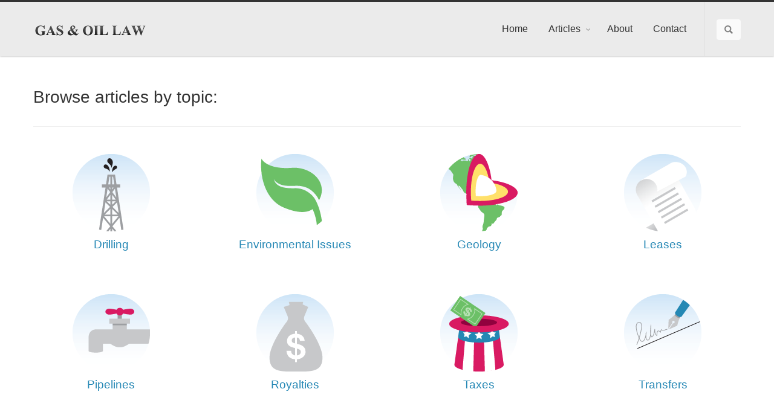

--- FILE ---
content_type: text/html; charset=UTF-8
request_url: https://www.gasandoillaw.com/section/states-served/
body_size: 12012
content:
<!DOCTYPE html>
<!--[if IE 7]>
<html class="ie ie7" dir="ltr" lang="en-US"
	prefix="og: https://ogp.me/ns#" >
<![endif]-->
<!--[if IE 8]>
<html class="ie ie8" dir="ltr" lang="en-US"
	prefix="og: https://ogp.me/ns#" >
<![endif]-->
<!--[if !(IE 7) | !(IE 8)  ]><!-->
<html dir="ltr" lang="en-US" prefix="og: https://ogp.me/ns#" class="no-js">
<!--<![endif]-->
<head>
    <meta charset="UTF-8"/>
        

    <!-- favicon -->
        
    
        

    <!-- responsive -->
        <meta name="viewport" content="initial-scale=1, maximum-scale=1, user-scalable=0"/>
    <meta name="viewport" content="width=device-width"/>
    
    <!-- RSS feed -->
    <link rel="profile" href="http://gmpg.org/xfn/11"/>
    <link rel="alternate" type="application/rss+xml" title="Gas and Oil Law RSS Feed" href="http://www.gasandoillaw.com/feed/"/>
    <link rel="pingback" href="https://www.gasandoillaw.com/xmlrpc.php"/>
         
		<!-- All in One SEO 4.2.0 -->
		<title>Browse articles by topic: | Gas and Oil Law</title>
		<meta name="robots" content="max-image-preview:large"/>
		<link rel="canonical" href="https://www.gasandoillaw.com/section/states-served/"/>
		<meta property="og:locale" content="en_US"/>
		<meta property="og:site_name" content="Gas &amp; Oil Law Resources and Developments"/>
		<meta property="og:type" content="article"/>
		<meta property="og:title" content="Browse articles by topic: | Gas and Oil Law"/>
		<meta property="og:url" content="https://www.gasandoillaw.com/section/states-served/"/>
		<meta property="og:image" content="https://www.gasandoillaw.com/wp-content/uploads/drilling.png"/>
		<meta property="og:image:secure_url" content="https://www.gasandoillaw.com/wp-content/uploads/drilling.png"/>
		<meta property="og:image:width" content="128"/>
		<meta property="og:image:height" content="128"/>
		<meta property="article:published_time" content="2013-10-24T20:38:29+00:00"/>
		<meta property="article:modified_time" content="2014-04-24T22:30:21+00:00"/>
		<meta name="twitter:card" content="summary"/>
		<meta name="twitter:title" content="Browse articles by topic: | Gas and Oil Law"/>
		<meta name="twitter:image" content="https://www.gasandoillaw.com/wp-content/uploads/drilling.png"/>
		<script type="application/ld+json" class="aioseo-schema">
			{"@context":"https:\/\/schema.org","@graph":[{"@type":"WebSite","@id":"https:\/\/www.gasandoillaw.com\/#website","url":"https:\/\/www.gasandoillaw.com\/","name":"Gas and Oil Law","description":"Attorneys Practicing in Gas and Oil Law","inLanguage":"en-US","publisher":{"@id":"https:\/\/www.gasandoillaw.com\/#organization"}},{"@type":"Organization","@id":"https:\/\/www.gasandoillaw.com\/#organization","name":"Gas and Oil Law","url":"https:\/\/www.gasandoillaw.com\/"},{"@type":"BreadcrumbList","@id":"https:\/\/www.gasandoillaw.com\/section\/states-served\/#breadcrumblist","itemListElement":[{"@type":"ListItem","@id":"https:\/\/www.gasandoillaw.com\/#listItem","position":1,"item":{"@type":"WebPage","@id":"https:\/\/www.gasandoillaw.com\/","name":"Home","description":"News and trends for landowners, investors, and industry by experienced professionals.","url":"https:\/\/www.gasandoillaw.com\/"},"nextItem":"https:\/\/www.gasandoillaw.com\/section\/states-served\/#listItem"},{"@type":"ListItem","@id":"https:\/\/www.gasandoillaw.com\/section\/states-served\/#listItem","position":2,"item":{"@type":"WebPage","@id":"https:\/\/www.gasandoillaw.com\/section\/states-served\/","name":"Browse articles by topic:","url":"https:\/\/www.gasandoillaw.com\/section\/states-served\/"},"previousItem":"https:\/\/www.gasandoillaw.com\/#listItem"}]},{"@type":"Person","@id":"https:\/\/www.gasandoillaw.com\/author\/eric-johnson\/#author","url":"https:\/\/www.gasandoillaw.com\/author\/eric-johnson\/","name":"Eric Johnson","image":{"@type":"ImageObject","@id":"https:\/\/www.gasandoillaw.com\/section\/states-served\/#authorImage","url":"https:\/\/www.gasandoillaw.com\/wp-content\/uploads\/eric-140x150.jpg","width":96,"height":96,"caption":"Eric Johnson"}},{"@type":"WebPage","@id":"https:\/\/www.gasandoillaw.com\/section\/states-served\/#webpage","url":"https:\/\/www.gasandoillaw.com\/section\/states-served\/","name":"Browse articles by topic: | Gas and Oil Law","inLanguage":"en-US","isPartOf":{"@id":"https:\/\/www.gasandoillaw.com\/#website"},"breadcrumb":{"@id":"https:\/\/www.gasandoillaw.com\/section\/states-served\/#breadcrumblist"},"author":"https:\/\/www.gasandoillaw.com\/author\/eric-johnson\/#author","creator":"https:\/\/www.gasandoillaw.com\/author\/eric-johnson\/#author","datePublished":"2013-10-24T20:38:29-04:00","dateModified":"2014-04-24T22:30:21-04:00"}]}
		</script>
		<!-- All in One SEO -->

<link rel='dns-prefetch' href='//maps.google.com'/>
<link rel='dns-prefetch' href='//fonts.googleapis.com'/>
<link rel='dns-prefetch' href='//s.w.org'/>
<link rel="alternate" type="application/rss+xml" title="Gas and Oil Law &raquo; Feed" href="https://www.gasandoillaw.com/feed/"/>
<link rel="alternate" type="application/rss+xml" title="Gas and Oil Law &raquo; Comments Feed" href="https://www.gasandoillaw.com/comments/feed/"/>
		<!-- This site uses the Google Analytics by MonsterInsights plugin v8.10.0 - Using Analytics tracking - https://www.monsterinsights.com/ -->
							<script src="//www.googletagmanager.com/gtag/js?id=UA-7006332-1" data-cfasync="false" data-wpfc-render="false" type="text/javascript" async></script>
			<script data-cfasync="false" data-wpfc-render="false" type="text/javascript">var mi_version='8.10.0';var mi_track_user=true;var mi_no_track_reason='';var disableStrs=['ga-disable-UA-7006332-1',];function __gtagTrackerIsOptedOut(){for(var index=0;index<disableStrs.length;index++){if(document.cookie.indexOf(disableStrs[index]+'=true')>-1){return true;}}return false;}if(__gtagTrackerIsOptedOut()){for(var index=0;index<disableStrs.length;index++){window[disableStrs[index]]=true;}}function __gtagTrackerOptout(){for(var index=0;index<disableStrs.length;index++){document.cookie=disableStrs[index]+'=true; expires=Thu, 31 Dec 2099 23:59:59 UTC; path=/';window[disableStrs[index]]=true;}}if('undefined'===typeof gaOptout){function gaOptout(){__gtagTrackerOptout();}}window.dataLayer=window.dataLayer||[];window.MonsterInsightsDualTracker={helpers:{},trackers:{},};if(mi_track_user){function __gtagDataLayer(){dataLayer.push(arguments);}function __gtagTracker(type,name,parameters){if(!parameters){parameters={};}if(parameters.send_to){__gtagDataLayer.apply(null,arguments);return;}if(type==='event'){parameters.send_to=monsterinsights_frontend.ua;__gtagDataLayer(type,name,parameters);}else{__gtagDataLayer.apply(null,arguments);}}__gtagTracker('js',new Date());__gtagTracker('set',{'developer_id.dZGIzZG':true,});__gtagTracker('config','UA-7006332-1',{"forceSSL":"true"});window.gtag=__gtagTracker;(function(){var noopfn=function(){return null;};var newtracker=function(){return new Tracker();};var Tracker=function(){return null;};var p=Tracker.prototype;p.get=noopfn;p.set=noopfn;p.send=function(){var args=Array.prototype.slice.call(arguments);args.unshift('send');__gaTracker.apply(null,args);};var __gaTracker=function(){var len=arguments.length;if(len===0){return;}var f=arguments[len-1];if(typeof f!=='object'||f===null||typeof f.hitCallback!=='function'){if('send'===arguments[0]){var hitConverted,hitObject=false,action;if('event'===arguments[1]){if('undefined'!==typeof arguments[3]){hitObject={'eventAction':arguments[3],'eventCategory':arguments[2],'eventLabel':arguments[4],'value':arguments[5]?arguments[5]:1,}}}if('pageview'===arguments[1]){if('undefined'!==typeof arguments[2]){hitObject={'eventAction':'page_view','page_path':arguments[2],}}}if(typeof arguments[2]==='object'){hitObject=arguments[2];}if(typeof arguments[5]==='object'){Object.assign(hitObject,arguments[5]);}if('undefined'!==typeof arguments[1].hitType){hitObject=arguments[1];if('pageview'===hitObject.hitType){hitObject.eventAction='page_view';}}if(hitObject){action='timing'===arguments[1].hitType?'timing_complete':hitObject.eventAction;hitConverted=mapArgs(hitObject);__gtagTracker('event',action,hitConverted);}}return;}function mapArgs(args){var arg,hit={};var gaMap={'eventCategory':'event_category','eventAction':'event_action','eventLabel':'event_label','eventValue':'event_value','nonInteraction':'non_interaction','timingCategory':'event_category','timingVar':'name','timingValue':'value','timingLabel':'event_label','page':'page_path','location':'page_location','title':'page_title',};for(arg in args){if(!(!args.hasOwnProperty(arg)||!gaMap.hasOwnProperty(arg))){hit[gaMap[arg]]=args[arg];}else{hit[arg]=args[arg];}}return hit;}try{f.hitCallback();}catch(ex){}};__gaTracker.create=newtracker;__gaTracker.getByName=newtracker;__gaTracker.getAll=function(){return[];};__gaTracker.remove=noopfn;__gaTracker.loaded=true;window['__gaTracker']=__gaTracker;})();}else{console.log("");(function(){function __gtagTracker(){return null;}window['__gtagTracker']=__gtagTracker;window['gtag']=__gtagTracker;})();}</script>
				<!-- / Google Analytics by MonsterInsights -->
		<script type="text/javascript">window._wpemojiSettings={"baseUrl":"https:\/\/s.w.org\/images\/core\/emoji\/14.0.0\/72x72\/","ext":".png","svgUrl":"https:\/\/s.w.org\/images\/core\/emoji\/14.0.0\/svg\/","svgExt":".svg","source":{"concatemoji":"https:\/\/www.gasandoillaw.com\/wp-includes\/js\/wp-emoji-release.min.js?ver=00b66077582f528c8356d3f0c5a41a76"}};!function(e,a,t){var n,r,o,i=a.createElement("canvas"),p=i.getContext&&i.getContext("2d");function s(e,t){var a=String.fromCharCode,e=(p.clearRect(0,0,i.width,i.height),p.fillText(a.apply(this,e),0,0),i.toDataURL());return p.clearRect(0,0,i.width,i.height),p.fillText(a.apply(this,t),0,0),e===i.toDataURL()}function c(e){var t=a.createElement("script");t.src=e,t.defer=t.type="text/javascript",a.getElementsByTagName("head")[0].appendChild(t)}for(o=Array("flag","emoji"),t.supports={everything:!0,everythingExceptFlag:!0},r=0;r<o.length;r++)t.supports[o[r]]=function(e){if(!p||!p.fillText)return!1;switch(p.textBaseline="top",p.font="600 32px Arial",e){case"flag":return s([127987,65039,8205,9895,65039],[127987,65039,8203,9895,65039])?!1:!s([55356,56826,55356,56819],[55356,56826,8203,55356,56819])&&!s([55356,57332,56128,56423,56128,56418,56128,56421,56128,56430,56128,56423,56128,56447],[55356,57332,8203,56128,56423,8203,56128,56418,8203,56128,56421,8203,56128,56430,8203,56128,56423,8203,56128,56447]);case"emoji":return!s([129777,127995,8205,129778,127999],[129777,127995,8203,129778,127999])}return!1}(o[r]),t.supports.everything=t.supports.everything&&t.supports[o[r]],"flag"!==o[r]&&(t.supports.everythingExceptFlag=t.supports.everythingExceptFlag&&t.supports[o[r]]);t.supports.everythingExceptFlag=t.supports.everythingExceptFlag&&!t.supports.flag,t.DOMReady=!1,t.readyCallback=function(){t.DOMReady=!0},t.supports.everything||(n=function(){t.readyCallback()},a.addEventListener?(a.addEventListener("DOMContentLoaded",n,!1),e.addEventListener("load",n,!1)):(e.attachEvent("onload",n),a.attachEvent("onreadystatechange",function(){"complete"===a.readyState&&t.readyCallback()})),(e=t.source||{}).concatemoji?c(e.concatemoji):e.wpemoji&&e.twemoji&&(c(e.twemoji),c(e.wpemoji)))}(window,document,window._wpemojiSettings);</script>
<style type="text/css">img.wp-smiley,img.emoji{display:inline!important;border:none!important;box-shadow:none!important;height:1em!important;width:1em!important;margin:0 .07em!important;vertical-align:-.1em!important;background:none!important;padding:0!important}</style>
	<link rel='stylesheet' id='wp-block-library-css' href='https://www.gasandoillaw.com/wp-includes/css/dist/block-library/style.min.css?ver=00b66077582f528c8356d3f0c5a41a76' type='text/css' media='all'/>
<style id='global-styles-inline-css' type='text/css'>body{--wp--preset--color--black:#000;--wp--preset--color--cyan-bluish-gray:#abb8c3;--wp--preset--color--white:#fff;--wp--preset--color--pale-pink:#f78da7;--wp--preset--color--vivid-red:#cf2e2e;--wp--preset--color--luminous-vivid-orange:#ff6900;--wp--preset--color--luminous-vivid-amber:#fcb900;--wp--preset--color--light-green-cyan:#7bdcb5;--wp--preset--color--vivid-green-cyan:#00d084;--wp--preset--color--pale-cyan-blue:#8ed1fc;--wp--preset--color--vivid-cyan-blue:#0693e3;--wp--preset--color--vivid-purple:#9b51e0;--wp--preset--gradient--vivid-cyan-blue-to-vivid-purple:linear-gradient(135deg,rgba(6,147,227,1) 0%,#9b51e0 100%);--wp--preset--gradient--light-green-cyan-to-vivid-green-cyan:linear-gradient(135deg,#7adcb4 0%,#00d082 100%);--wp--preset--gradient--luminous-vivid-amber-to-luminous-vivid-orange:linear-gradient(135deg,rgba(252,185,0,1) 0%,rgba(255,105,0,1) 100%);--wp--preset--gradient--luminous-vivid-orange-to-vivid-red:linear-gradient(135deg,rgba(255,105,0,1) 0%,#cf2e2e 100%);--wp--preset--gradient--very-light-gray-to-cyan-bluish-gray:linear-gradient(135deg,#eee 0%,#a9b8c3 100%);--wp--preset--gradient--cool-to-warm-spectrum:linear-gradient(135deg,#4aeadc 0%,#9778d1 20%,#cf2aba 40%,#ee2c82 60%,#fb6962 80%,#fef84c 100%);--wp--preset--gradient--blush-light-purple:linear-gradient(135deg,#ffceec 0%,#9896f0 100%);--wp--preset--gradient--blush-bordeaux:linear-gradient(135deg,#fecda5 0%,#fe2d2d 50%,#6b003e 100%);--wp--preset--gradient--luminous-dusk:linear-gradient(135deg,#ffcb70 0%,#c751c0 50%,#4158d0 100%);--wp--preset--gradient--pale-ocean:linear-gradient(135deg,#fff5cb 0%,#b6e3d4 50%,#33a7b5 100%);--wp--preset--gradient--electric-grass:linear-gradient(135deg,#caf880 0%,#71ce7e 100%);--wp--preset--gradient--midnight:linear-gradient(135deg,#020381 0%,#2874fc 100%);--wp--preset--duotone--dark-grayscale:url(#wp-duotone-dark-grayscale);--wp--preset--duotone--grayscale:url(#wp-duotone-grayscale);--wp--preset--duotone--purple-yellow:url(#wp-duotone-purple-yellow);--wp--preset--duotone--blue-red:url(#wp-duotone-blue-red);--wp--preset--duotone--midnight:url(#wp-duotone-midnight);--wp--preset--duotone--magenta-yellow:url(#wp-duotone-magenta-yellow);--wp--preset--duotone--purple-green:url(#wp-duotone-purple-green);--wp--preset--duotone--blue-orange:url(#wp-duotone-blue-orange);--wp--preset--font-size--small:13px;--wp--preset--font-size--medium:20px;--wp--preset--font-size--large:36px;--wp--preset--font-size--x-large:42px}.has-black-color{color:var(--wp--preset--color--black)!important}.has-cyan-bluish-gray-color{color:var(--wp--preset--color--cyan-bluish-gray)!important}.has-white-color{color:var(--wp--preset--color--white)!important}.has-pale-pink-color{color:var(--wp--preset--color--pale-pink)!important}.has-vivid-red-color{color:var(--wp--preset--color--vivid-red)!important}.has-luminous-vivid-orange-color{color:var(--wp--preset--color--luminous-vivid-orange)!important}.has-luminous-vivid-amber-color{color:var(--wp--preset--color--luminous-vivid-amber)!important}.has-light-green-cyan-color{color:var(--wp--preset--color--light-green-cyan)!important}.has-vivid-green-cyan-color{color:var(--wp--preset--color--vivid-green-cyan)!important}.has-pale-cyan-blue-color{color:var(--wp--preset--color--pale-cyan-blue)!important}.has-vivid-cyan-blue-color{color:var(--wp--preset--color--vivid-cyan-blue)!important}.has-vivid-purple-color{color:var(--wp--preset--color--vivid-purple)!important}.has-black-background-color{background-color:var(--wp--preset--color--black)!important}.has-cyan-bluish-gray-background-color{background-color:var(--wp--preset--color--cyan-bluish-gray)!important}.has-white-background-color{background-color:var(--wp--preset--color--white)!important}.has-pale-pink-background-color{background-color:var(--wp--preset--color--pale-pink)!important}.has-vivid-red-background-color{background-color:var(--wp--preset--color--vivid-red)!important}.has-luminous-vivid-orange-background-color{background-color:var(--wp--preset--color--luminous-vivid-orange)!important}.has-luminous-vivid-amber-background-color{background-color:var(--wp--preset--color--luminous-vivid-amber)!important}.has-light-green-cyan-background-color{background-color:var(--wp--preset--color--light-green-cyan)!important}.has-vivid-green-cyan-background-color{background-color:var(--wp--preset--color--vivid-green-cyan)!important}.has-pale-cyan-blue-background-color{background-color:var(--wp--preset--color--pale-cyan-blue)!important}.has-vivid-cyan-blue-background-color{background-color:var(--wp--preset--color--vivid-cyan-blue)!important}.has-vivid-purple-background-color{background-color:var(--wp--preset--color--vivid-purple)!important}.has-black-border-color{border-color:var(--wp--preset--color--black)!important}.has-cyan-bluish-gray-border-color{border-color:var(--wp--preset--color--cyan-bluish-gray)!important}.has-white-border-color{border-color:var(--wp--preset--color--white)!important}.has-pale-pink-border-color{border-color:var(--wp--preset--color--pale-pink)!important}.has-vivid-red-border-color{border-color:var(--wp--preset--color--vivid-red)!important}.has-luminous-vivid-orange-border-color{border-color:var(--wp--preset--color--luminous-vivid-orange)!important}.has-luminous-vivid-amber-border-color{border-color:var(--wp--preset--color--luminous-vivid-amber)!important}.has-light-green-cyan-border-color{border-color:var(--wp--preset--color--light-green-cyan)!important}.has-vivid-green-cyan-border-color{border-color:var(--wp--preset--color--vivid-green-cyan)!important}.has-pale-cyan-blue-border-color{border-color:var(--wp--preset--color--pale-cyan-blue)!important}.has-vivid-cyan-blue-border-color{border-color:var(--wp--preset--color--vivid-cyan-blue)!important}.has-vivid-purple-border-color{border-color:var(--wp--preset--color--vivid-purple)!important}.has-vivid-cyan-blue-to-vivid-purple-gradient-background{background:var(--wp--preset--gradient--vivid-cyan-blue-to-vivid-purple)!important}.has-light-green-cyan-to-vivid-green-cyan-gradient-background{background:var(--wp--preset--gradient--light-green-cyan-to-vivid-green-cyan)!important}.has-luminous-vivid-amber-to-luminous-vivid-orange-gradient-background{background:var(--wp--preset--gradient--luminous-vivid-amber-to-luminous-vivid-orange)!important}.has-luminous-vivid-orange-to-vivid-red-gradient-background{background:var(--wp--preset--gradient--luminous-vivid-orange-to-vivid-red)!important}.has-very-light-gray-to-cyan-bluish-gray-gradient-background{background:var(--wp--preset--gradient--very-light-gray-to-cyan-bluish-gray)!important}.has-cool-to-warm-spectrum-gradient-background{background:var(--wp--preset--gradient--cool-to-warm-spectrum)!important}.has-blush-light-purple-gradient-background{background:var(--wp--preset--gradient--blush-light-purple)!important}.has-blush-bordeaux-gradient-background{background:var(--wp--preset--gradient--blush-bordeaux)!important}.has-luminous-dusk-gradient-background{background:var(--wp--preset--gradient--luminous-dusk)!important}.has-pale-ocean-gradient-background{background:var(--wp--preset--gradient--pale-ocean)!important}.has-electric-grass-gradient-background{background:var(--wp--preset--gradient--electric-grass)!important}.has-midnight-gradient-background{background:var(--wp--preset--gradient--midnight)!important}.has-small-font-size{font-size:var(--wp--preset--font-size--small)!important}.has-medium-font-size{font-size:var(--wp--preset--font-size--medium)!important}.has-large-font-size{font-size:var(--wp--preset--font-size--large)!important}.has-x-large-font-size{font-size:var(--wp--preset--font-size--x-large)!important}</style>
<link rel='stylesheet' id='contact-form-7-css' href='https://www.gasandoillaw.com/wp-content/plugins/contact-form-7/includes/css/styles.css?ver=5.5.6.1' type='text/css' media='all'/>
<link rel='stylesheet' id='ppress-frontend-css' href='https://www.gasandoillaw.com/wp-content/plugins/wp-user-avatar/assets/css/frontend.min.css?ver=3.2.12' type='text/css' media='all'/>
<link rel='stylesheet' id='ppress-flatpickr-css' href='https://www.gasandoillaw.com/wp-content/plugins/wp-user-avatar/assets/flatpickr/flatpickr.min.css?ver=3.2.12' type='text/css' media='all'/>
<link rel='stylesheet' id='ppress-select2-css' href='https://www.gasandoillaw.com/wp-content/plugins/wp-user-avatar/assets/select2/select2.min.css?ver=00b66077582f528c8356d3f0c5a41a76' type='text/css' media='all'/>
<link rel='stylesheet' id='mc4wp-form-basic-css' href='https://www.gasandoillaw.com/wp-content/plugins/mailchimp-for-wp/assets/css/form-basic.css?ver=4.8.7' type='text/css' media='all'/>
<link rel='stylesheet' id='wp-biographia-bio-css' href='https://www.gasandoillaw.com/wp-content/plugins/wp-biographia/public/css/wp-biographia.min.css?ver=00b66077582f528c8356d3f0c5a41a76' type='text/css' media='all'/>
<link rel='stylesheet' id='custom-heading-fonts-css' href='http://fonts.googleapis.com/css?family=PT+Sans+Narrow&#038;ver=00b66077582f528c8356d3f0c5a41a76' type='text/css' media='all'/>
<link rel='stylesheet' id='custom-navigation-fonts-css' href='http://fonts.googleapis.com/css?family=PT+Sans&#038;ver=00b66077582f528c8356d3f0c5a41a76' type='text/css' media='all'/>
<link rel='stylesheet' id='custom-body-fonts-css' href='http://fonts.googleapis.com/css?family=Droid+Sans&#038;ver=00b66077582f528c8356d3f0c5a41a76' type='text/css' media='all'/>
<link rel='stylesheet' id='custom-sidebar-fonts-css' href='http://fonts.googleapis.com/css?family=PT+Sans&#038;ver=00b66077582f528c8356d3f0c5a41a76' type='text/css' media='all'/>
<link rel='stylesheet' id='ht-bootstrap-css' href='https://www.gasandoillaw.com/wp-content/themes/numberone/styles/bootstrap.css?ver=00b66077582f528c8356d3f0c5a41a76' type='text/css' media='all'/>
<link rel='stylesheet' id='ht-superfish-css' href='https://www.gasandoillaw.com/wp-content/themes/numberone/styles/superfish.css?ver=00b66077582f528c8356d3f0c5a41a76' type='text/css' media='all'/>
<link rel='stylesheet' id='ht-flexslider-css' href='https://www.gasandoillaw.com/wp-content/themes/numberone/styles/flexslider.css?ver=00b66077582f528c8356d3f0c5a41a76' type='text/css' media='all'/>
<link rel='stylesheet' id='ht-font-awesome-css' href='https://www.gasandoillaw.com/wp-content/themes/numberone/styles/font-awesome.min.css?ver=00b66077582f528c8356d3f0c5a41a76' type='text/css' media='all'/>
<link rel='stylesheet' id='mediaelementjs-styles-css' href='https://www.gasandoillaw.com/wp-content/themes/numberone/scripts/mejs/mediaelementplayer.min.css?ver=00b66077582f528c8356d3f0c5a41a76' type='text/css' media='all'/>
<link rel='stylesheet' id='prettyPhoto-css' href='https://www.gasandoillaw.com/wp-content/themes/numberone/styles/prettyPhoto.css?ver=00b66077582f528c8356d3f0c5a41a76' type='text/css' media='all'/>
<link rel='stylesheet' id='ht-style-css' href='https://www.gasandoillaw.com/wp-content/themes/numberone-child/style.css?ver=00b66077582f528c8356d3f0c5a41a76' type='text/css' media='all'/>
<!--[if lt IE 9]>
<link rel='stylesheet' id='ht-ie-css'  href='https://www.gasandoillaw.com/wp-content/themes/numberone/styles/ie.css?ver=00b66077582f528c8356d3f0c5a41a76' type='text/css' media='all' />
<![endif]-->
<link rel='stylesheet' id='ht-woocommerce-css' href='https://www.gasandoillaw.com/wp-content/themes/numberone/woocommerce/style/woocommerce.css?ver=1' type='text/css' media='screen'/>
<script type='text/javascript' src='https://www.gasandoillaw.com/wp-content/plugins/google-analytics-for-wordpress/assets/js/frontend-gtag.min.js?ver=8.10.0' id='monsterinsights-frontend-script-js'></script>
<script data-cfasync="false" data-wpfc-render="false" type="text/javascript" id='monsterinsights-frontend-script-js-extra'>//<![CDATA[
var monsterinsights_frontend={"js_events_tracking":"true","download_extensions":"pdf,doc,ppt,xls,zip,docx,pptx,xlsx","inbound_paths":"[]","home_url":"https:\/\/www.gasandoillaw.com","hash_tracking":"false","ua":"UA-7006332-1","v4_id":""};
//]]></script>
<script type='text/javascript' src='https://www.gasandoillaw.com/wp-includes/js/jquery/jquery.min.js?ver=3.6.0' id='jquery-core-js'></script>
<script type='text/javascript' src='https://www.gasandoillaw.com/wp-includes/js/jquery/jquery-migrate.min.js?ver=3.3.2' id='jquery-migrate-js'></script>
<script type='text/javascript' src='https://www.gasandoillaw.com/wp-content/plugins/wp-user-avatar/assets/flatpickr/flatpickr.min.js?ver=00b66077582f528c8356d3f0c5a41a76' id='ppress-flatpickr-js'></script>
<script type='text/javascript' src='https://www.gasandoillaw.com/wp-content/plugins/wp-user-avatar/assets/select2/select2.min.js?ver=00b66077582f528c8356d3f0c5a41a76' id='ppress-select2-js'></script>
<script type='text/javascript' src='https://www.gasandoillaw.com/wp-content/themes/numberone/scripts/modernizr.js?ver=00b66077582f528c8356d3f0c5a41a76' id='modernizr-js'></script>
<script type='text/javascript' src='http://maps.google.com/maps/api/js?sensor=false&#038;ver=00b66077582f528c8356d3f0c5a41a76' id='google-map-js'></script>
<link rel="https://api.w.org/" href="https://www.gasandoillaw.com/wp-json/"/><link rel="EditURI" type="application/rsd+xml" title="RSD" href="https://www.gasandoillaw.com/xmlrpc.php?rsd"/>
<link rel="wlwmanifest" type="application/wlwmanifest+xml" href="https://www.gasandoillaw.com/wp-includes/wlwmanifest.xml"/> 

<link rel='shortlink' href='https://www.gasandoillaw.com/?p=4636'/>
<link rel="alternate" type="application/json+oembed" href="https://www.gasandoillaw.com/wp-json/oembed/1.0/embed?url=https%3A%2F%2Fwww.gasandoillaw.com%2Fsection%2Fstates-served%2F"/>
<link rel="alternate" type="text/xml+oembed" href="https://www.gasandoillaw.com/wp-json/oembed/1.0/embed?url=https%3A%2F%2Fwww.gasandoillaw.com%2Fsection%2Fstates-served%2F&#038;format=xml"/>
<script type="text/javascript">window._se_plugin_version='8.1.9';</script>
<!-- CUSTOM PAGE SECTIONS STYLE --><style type="text/css">a:link, a:visited {	color:#2688b5;}a:not(.simple-button):hover, a:not(.simple-button):active {	color:#d91962;}.ht-icon a:hover span,.ht-icon.tiny-icon a:hover,article.post h2.post-title a:hover,article.post .post-meta a:hover,a.normal-icon:hover,.social-icons li a:hover,article.post .entry .more-link:hover,#lang_sel a:hover, section#related-folio .folio-meta h4 a:hover, section.portfolio .folio-meta h4 a:hover{	color:#d91962!important;}.ht-icon.small-icon a:hover i,.ht-icon.medium-icon a:hover i,.ht-icon.large-icon a:hover i,.carousel-next:hover i,.carousel-prev:hover i,#post-nav i:hover{	background-color:inherit;}h1,h2,h3,h4,h5,h6{	font-weight:normal;	font-family:"PT Sans Narrow",helvetica,arial,sans-serif;}aside.sidebar .widget h3.widget-title{	font-size:14px;	color:#333333;	font-family:"PT Sans",helvetica,arial,sans-serif;}#menu > li > a, #menu > li > a:visited{	font-size:16px;	color:#333333;	font-family:"PT Sans",helvetica,arial,sans-serif;}#menu  li  a, #menu  li  a:visited, ul#top-nav li{	font-family:"PT Sans",helvetica,arial,sans-serif;}body{	font-size:12px;	color:#333333;	font-family:"Droid Sans",helvetica,arial,sans-serif;}#section-2278{	padding-top:80px;}#section-2278{	padding-bottom:80px;}#section-2278{	background-image: none !important; 	background-color:#f9f9f9;}#section-2272 .flexslider ul.slides, #section-2272 .flexslider ul.slides li img{
	height:600px;}#section-2272{	padding-top:0px;}#section-2272{	padding-bottom:0px;}.parallax-2280{
	min-height:200px;
background-attachment:fixed !important;
}
#section-2280 p, #section-2280 .fancy-title, #section-2280 .widget .textwidget, #section-2280 .sidebar .widget li,#section-2280 input, #section-2280 textarea, #section-2280 span  {	color:#ffffff;}#section-2303{	padding-top:1px;}#section-2303{	padding-bottom:1px;}#section-2303{	background-image: none !important; 	background-color:#ededed;}#section-2306 p, #section-2306 .fancy-title, #section-2306 .widget .textwidget, #section-2306 .sidebar .widget li,#section-2306 input, #section-2306 textarea, #section-2306 span  {	color:#ffffff;}#section-2306 .section-title h2{	color:#ffffff;}#section-2306 .section-title p{	color:#ffffff;}#section-2306 h1,#section-2306 h1 a,#section-2306 h1 a:visited,#section-2306 h2,#section-2306 h2 a,#section-2306 h2 a:visited,#section-2306 h3,#section-2306 h3 a,#section-2306 h3 a:visited,#section-2306 h4,#section-2306 h4 a,#section-2306 h4 a:visited,#section-2306 h5,#section-2306 h5 a,#section-2306 h5 a:visited,#section-2306 h6,#section-2306 h6 a,#section-2306 h6 a:visited {	color:#ffffff;}#section-2306{	padding-top:80px;}#section-2306{	background-image: none !important; 	background-color:#373B3D;}#section-2312{	padding-top:40px;}#section-2312{	padding-bottom:30px;}#section-2312{	background-image: none !important; 	background-color:#F6653C;}#section-2320{	padding-bottom:20px;}#section-2320{	background-image: none !important; 	background-color:#FF6B59;}#section-2329{	padding-top:70px;}#section-2329{	padding-bottom:10px;}#section-2374{	padding-top:10px;}#section-2374{	padding-bottom:0px;}#section-2374{	background-image: none !important; 	background-color:#f5f5f5;}#section-3015{	background-image: none !important; 	background-color:#e0e0e0;}#section-3016{	padding-bottom:30px;}#section-3018{	padding-top:50px;}#section-3018{	padding-bottom:40px;}#section-3018{	background-image: none !important; 	background-color:#e3e3e3;}#section-3027{	padding-top:50px;}#section-3027{	padding-bottom:40px;}#section-3029{	background-image: none !important; 	background-color:#f2f2f2;}#section-3035{	background-image: none !important; 	background-color:#ECEBE9;}#section-3038{	padding-top:0px;}#section-3038{	padding-bottom:0px;}#section-3038{	background-image: none !important; 	background-color:#2687b4;}#section-3040{	padding-top:0px;}#section-3040{	padding-bottom:0px;}.parallax-3104{
	background-attachment:fixed !important;
}
#section-3104 p, #section-3104 .fancy-title, #section-3104 .widget .textwidget, #section-3104 .sidebar .widget li,#section-3104 input, #section-3104 textarea, #section-3104 span  {	color:#2e2e2e;}#section-3104 h1,#section-3104 h1 a,#section-3104 h1 a:visited,#section-3104 h2,#section-3104 h2 a,#section-3104 h2 a:visited,#section-3104 h3,#section-3104 h3 a,#section-3104 h3 a:visited,#section-3104 h4,#section-3104 h4 a,#section-3104 h4 a:visited,#section-3104 h5,#section-3104 h5 a,#section-3104 h5 a:visited,#section-3104 h6,#section-3104 h6 a,#section-3104 h6 a:visited {	color:#2e2e2e;}#section-3107{	background-image: none !important; 	background-color:#F5F5F5;}#section-3110 p, #section-3110 .fancy-title, #section-3110 .widget .textwidget, #section-3110 .sidebar .widget li,#section-3110 input, #section-3110 textarea, #section-3110 span  {	color:#ffffff;}#section-3110{	padding-top:40px;}#section-3110{	padding-bottom:30px;}#section-3110{	background-image: none !important; 	background-color:#e0ac45;}#section-3113{	padding-top:1px;}#section-3113{	padding-bottom:1px;}#section-3113{	background-image: none !important; 	background-color:#e74c3c;}.parallax-3117{
	min-height:300pxpx;
background-attachment:fixed !important;
}
#section-3117 p, #section-3117 .fancy-title, #section-3117 .widget .textwidget, #section-3117 .sidebar .widget li,#section-3117 input, #section-3117 textarea, #section-3117 span  {	color:#ffffff;}#section-3117 h1,#section-3117 h1 a,#section-3117 h1 a:visited,#section-3117 h2,#section-3117 h2 a,#section-3117 h2 a:visited,#section-3117 h3,#section-3117 h3 a,#section-3117 h3 a:visited,#section-3117 h4,#section-3117 h4 a,#section-3117 h4 a:visited,#section-3117 h5,#section-3117 h5 a,#section-3117 h5 a:visited,#section-3117 h6,#section-3117 h6 a,#section-3117 h6 a:visited {	color:#ffffff;}#section-3137{	padding-top:50px;}#section-3137{	padding-bottom:0px;}#section-3137{	background-image: none !important; 	background-color:#F9F9F9;}.parallax-3149{
	background-attachment:fixed !important;
}
#section-3149{	padding-top:0px;}#section-3149{	padding-bottom:50px;}#section-3173{	padding-top:0px;}#section-3173{	padding-bottom:0px;}#section-3176{	padding-top:40px;}#section-3176{	padding-bottom:20px;}#section-3176{	background-image: none !important; 	background-color:#F9F9F9;}#section-3182{	background-image: none !important; 	background-color:#ffffff;}#section-3213{	padding-bottom:30px;}#section-3217 p, #section-3217 .fancy-title, #section-3217 .widget .textwidget, #section-3217 .sidebar .widget li,#section-3217 input, #section-3217 textarea, #section-3217 span  {	color:#ffffff;}.parallax-3221{
	background-attachment:fixed !important;
}
#section-3221{	background-image:url('https://www.gasandoillaw.com/wp-content/uploads/farmland.jpg'); 	background-size: cover; 	background-position: center top; 	background-color:;}#section-3225{	background-image: none !important; 	background-color:#F7F7F7;}.parallax-3232{
	background-attachment:fixed !important;
}
#section-3232 p, #section-3232 .fancy-title, #section-3232 .widget .textwidget, #section-3232 .sidebar .widget li,#section-3232 input, #section-3232 textarea, #section-3232 span  {	color:#ffffff;}#section-3232 h1,#section-3232 h1 a,#section-3232 h1 a:visited,#section-3232 h2,#section-3232 h2 a,#section-3232 h2 a:visited,#section-3232 h3,#section-3232 h3 a,#section-3232 h3 a:visited,#section-3232 h4,#section-3232 h4 a,#section-3232 h4 a:visited,#section-3232 h5,#section-3232 h5 a,#section-3232 h5 a:visited,#section-3232 h6,#section-3232 h6 a,#section-3232 h6 a:visited {	color:#ffffff;}#section-3238 p, #section-3238 .fancy-title, #section-3238 .widget .textwidget, #section-3238 .sidebar .widget li,#section-3238 input, #section-3238 textarea, #section-3238 span  {	color:#ffffff;}.parallax-3249{
	min-height:220px;
background-attachment:fixed !important;
}
#section-3249{	padding-top:30px;}#section-3249{	padding-bottom:0px;}#section-3249{	background-image:url('https://www.gasandoillaw.com/wp-content/uploads/shale2.jpg'); 	background-repeat:no-repeat;	background-position: center top; 	background-color:#000000;}.parallax-3255{
	background-attachment:fixed !important;
}
#section-3255 p, #section-3255 .fancy-title, #section-3255 .widget .textwidget, #section-3255 .sidebar .widget li,#section-3255 input, #section-3255 textarea, #section-3255 span  {	color:#ffffff;}#section-3255 h1,#section-3255 h1 a,#section-3255 h1 a:visited,#section-3255 h2,#section-3255 h2 a,#section-3255 h2 a:visited,#section-3255 h3,#section-3255 h3 a,#section-3255 h3 a:visited,#section-3255 h4,#section-3255 h4 a,#section-3255 h4 a:visited,#section-3255 h5,#section-3255 h5 a,#section-3255 h5 a:visited,#section-3255 h6,#section-3255 h6 a,#section-3255 h6 a:visited {	color:#ffffff;}.parallax-3269{
	background-attachment:fixed !important;
}
#section-3269 p, #section-3269 .fancy-title, #section-3269 .widget .textwidget, #section-3269 .sidebar .widget li,#section-3269 input, #section-3269 textarea, #section-3269 span  {	color:#ffffff;}#section-3269 a,#section-3269 a:visited{	color:#ffffff;}#section-3269{	background-image:url('https://www.gasandoillaw.com/wp-content/uploads/farmland.jpg'); 	background-size: cover; 	background-position: center top; 	background-color:;}.parallax-3356{
	background-attachment:fixed !important;
}
#section-3356 p, #section-3356 .fancy-title, #section-3356 .widget .textwidget, #section-3356 .sidebar .widget li,#section-3356 input, #section-3356 textarea, #section-3356 span  {	color:#ffffff;}#section-3356 h1,#section-3356 h1 a,#section-3356 h1 a:visited,#section-3356 h2,#section-3356 h2 a,#section-3356 h2 a:visited,#section-3356 h3,#section-3356 h3 a,#section-3356 h3 a:visited,#section-3356 h4,#section-3356 h4 a,#section-3356 h4 a:visited,#section-3356 h5,#section-3356 h5 a,#section-3356 h5 a:visited,#section-3356 h6,#section-3356 h6 a,#section-3356 h6 a:visited {	color:#ffffff;}#section-3601{	padding-bottom:40px;}#section-3616{	padding-top:0px;}#section-3616{	padding-bottom:0px;}#section-3633 p, #section-3633 .fancy-title, #section-3633 .widget .textwidget, #section-3633 .sidebar .widget li,#section-3633 input, #section-3633 textarea, #section-3633 span  {	color:#515a5f;}#section-3633 h1,#section-3633 h1 a,#section-3633 h1 a:visited,#section-3633 h2,#section-3633 h2 a,#section-3633 h2 a:visited,#section-3633 h3,#section-3633 h3 a,#section-3633 h3 a:visited,#section-3633 h4,#section-3633 h4 a,#section-3633 h4 a:visited,#section-3633 h5,#section-3633 h5 a,#section-3633 h5 a:visited,#section-3633 h6,#section-3633 h6 a,#section-3633 h6 a:visited {	color:#515a5f;}#section-3633{	background-image: none !important; 	background-color:#f6f6f6;}.parallax-3638{
	background-attachment:fixed !important;
}
#section-3651{	background-image: none !important; 	background-color:#f6f6f6;}#section-3654{	background-image: none !important; 	background-color:#f6f6f6;}#section-3655{	background-image: none !important; 	background-color:#f6f6f6;}#section-3700{	padding-top:0px;}#section-3700{	padding-bottom:60px;}#section-3725 .flexslider ul.slides, #section-3725 .flexslider ul.slides li img{
	height:600px;}#section-3725{	padding-top:0px;}#section-3725{	padding-bottom:0px;}#section-3730{	background-image: none !important; 	background-color:#eeeeee;}#section-3746{	padding-top:20px;}#section-3746{	padding-bottom:20px;}#section-3746{	background-image: none !important; 	background-color:#f7f7f7;}#section-3749{	background-image: none !important; 	background-color:#f7f7f7;}#section-3750{	padding-top:30px;}#section-3750{	padding-bottom:30px;}#section-3766{	padding-bottom:0px;}#section-3768{	padding-top:50px;}#section-3796 h1,#section-3796 h1 a,#section-3796 h1 a:visited,#section-3796 h2,#section-3796 h2 a,#section-3796 h2 a:visited,#section-3796 h3,#section-3796 h3 a,#section-3796 h3 a:visited,#section-3796 h4,#section-3796 h4 a,#section-3796 h4 a:visited,#section-3796 h5,#section-3796 h5 a,#section-3796 h5 a:visited,#section-3796 h6,#section-3796 h6 a,#section-3796 h6 a:visited {	color:#ffffff;}#section-3796{	padding-top:30px;}#section-3796{	padding-bottom:10px;}#section-3796{	background-image: none !important; 	background-color:#E74C3C;}.parallax-3838{
	background-attachment:fixed !important;
}
#section-3838 p, #section-3838 .fancy-title, #section-3838 .widget .textwidget, #section-3838 .sidebar .widget li,#section-3838 input, #section-3838 textarea, #section-3838 span  {	color:#ffffff;}#section-3838 h1,#section-3838 h1 a,#section-3838 h1 a:visited,#section-3838 h2,#section-3838 h2 a,#section-3838 h2 a:visited,#section-3838 h3,#section-3838 h3 a,#section-3838 h3 a:visited,#section-3838 h4,#section-3838 h4 a,#section-3838 h4 a:visited,#section-3838 h5,#section-3838 h5 a,#section-3838 h5 a:visited,#section-3838 h6,#section-3838 h6 a,#section-3838 h6 a:visited {	color:#ffffff;}.parallax-3855{
	background-attachment:fixed !important;
}
#section-3855 p, #section-3855 .fancy-title, #section-3855 .widget .textwidget, #section-3855 .sidebar .widget li,#section-3855 input, #section-3855 textarea, #section-3855 span  {	color:#ffffff;}#section-3855 h1,#section-3855 h1 a,#section-3855 h1 a:visited,#section-3855 h2,#section-3855 h2 a,#section-3855 h2 a:visited,#section-3855 h3,#section-3855 h3 a,#section-3855 h3 a:visited,#section-3855 h4,#section-3855 h4 a,#section-3855 h4 a:visited,#section-3855 h5,#section-3855 h5 a,#section-3855 h5 a:visited,#section-3855 h6,#section-3855 h6 a,#section-3855 h6 a:visited {	color:#ffffff;}.parallax-3874{
	background-attachment:fixed !important;
}
#section-3874 p, #section-3874 .fancy-title, #section-3874 .widget .textwidget, #section-3874 .sidebar .widget li,#section-3874 input, #section-3874 textarea, #section-3874 span  {	color:#ffffff;}#section-3874 h1,#section-3874 h1 a,#section-3874 h1 a:visited,#section-3874 h2,#section-3874 h2 a,#section-3874 h2 a:visited,#section-3874 h3,#section-3874 h3 a,#section-3874 h3 a:visited,#section-3874 h4,#section-3874 h4 a,#section-3874 h4 a:visited,#section-3874 h5,#section-3874 h5 a,#section-3874 h5 a:visited,#section-3874 h6,#section-3874 h6 a,#section-3874 h6 a:visited {	color:#ffffff;}.parallax-3879{
	background-attachment:fixed !important;
}
#section-3879 p, #section-3879 .fancy-title, #section-3879 .widget .textwidget, #section-3879 .sidebar .widget li,#section-3879 input, #section-3879 textarea, #section-3879 span  {	color:#ffffff;}#section-3879 h1,#section-3879 h1 a,#section-3879 h1 a:visited,#section-3879 h2,#section-3879 h2 a,#section-3879 h2 a:visited,#section-3879 h3,#section-3879 h3 a,#section-3879 h3 a:visited,#section-3879 h4,#section-3879 h4 a,#section-3879 h4 a:visited,#section-3879 h5,#section-3879 h5 a,#section-3879 h5 a:visited,#section-3879 h6,#section-3879 h6 a,#section-3879 h6 a:visited {	color:#ffffff;}#section-3908{	background-image: none !important; 	background-color:#eeeeee;}.parallax-3913{
	background-attachment:fixed !important;
}
#section-3913 p, #section-3913 .fancy-title, #section-3913 .widget .textwidget, #section-3913 .sidebar .widget li,#section-3913 input, #section-3913 textarea, #section-3913 span  {	color:#ffffff;}#section-3913 h1,#section-3913 h1 a,#section-3913 h1 a:visited,#section-3913 h2,#section-3913 h2 a,#section-3913 h2 a:visited,#section-3913 h3,#section-3913 h3 a,#section-3913 h3 a:visited,#section-3913 h4,#section-3913 h4 a,#section-3913 h4 a:visited,#section-3913 h5,#section-3913 h5 a,#section-3913 h5 a:visited,#section-3913 h6,#section-3913 h6 a,#section-3913 h6 a:visited {	color:#ffffff;}#section-3922 p, #section-3922 .fancy-title, #section-3922 .widget .textwidget, #section-3922 .sidebar .widget li,#section-3922 input, #section-3922 textarea, #section-3922 span  {	color:#ffffff;}#section-3922 a,#section-3922 a:visited{	color:#ffffff;}#section-3922 h1,#section-3922 h1 a,#section-3922 h1 a:visited,#section-3922 h2,#section-3922 h2 a,#section-3922 h2 a:visited,#section-3922 h3,#section-3922 h3 a,#section-3922 h3 a:visited,#section-3922 h4,#section-3922 h4 a,#section-3922 h4 a:visited,#section-3922 h5,#section-3922 h5 a,#section-3922 h5 a:visited,#section-3922 h6,#section-3922 h6 a,#section-3922 h6 a:visited {	color:#ffffff;}#section-4101{	background-image: none !important; 	background-color:#ffcc00;}#section-4107{	background-image: none !important; 	background-color:#3498db;}#section-4117{	background-image: none !important; 	background-color:#a7c1c6;}#section-4118{	background-image: none !important; 	background-color:#c98be3;}#section-4119 p, #section-4119 .fancy-title, #section-4119 .widget .textwidget, #section-4119 .sidebar .widget li,#section-4119 input, #section-4119 textarea, #section-4119 span  {	color:#ffffff;}#section-4119 .section-title h2{	color:#ffffff;}#section-4119 a,#section-4119 a:visited{	color:#ffffff;}#section-4119 a:hover,#section-4119 a:focus, #section-4119 article.post h2.post-title a:hover,#section-4119 article.post .post-meta a:hover, #section-4119 article.post .entry .more-link:hover{	color:#c9c9c9 !important;}#section-4119 h1,#section-4119 h1 a,#section-4119 h1 a:visited,#section-4119 h2,#section-4119 h2 a,#section-4119 h2 a:visited,#section-4119 h3,#section-4119 h3 a,#section-4119 h3 a:visited,#section-4119 h4,#section-4119 h4 a,#section-4119 h4 a:visited,#section-4119 h5,#section-4119 h5 a,#section-4119 h5 a:visited,#section-4119 h6,#section-4119 h6 a,#section-4119 h6 a:visited {	color:#ffffff;}#section-4119{	background-image:url('https://www.gasandoillaw.com/wp-content/uploads/04.png'); 	background-repeat:repeat;	background-position: center top; 	background-color:#3fa18d;}#section-4122 p, #section-4122 .fancy-title, #section-4122 .widget .textwidget, #section-4122 .sidebar .widget li,#section-4122 input, #section-4122 textarea, #section-4122 span  {	color:#ffffff;}#section-4122 .section-title h2{	color:#ffffff;}#section-4122 .section-title p{	color:#ffffff;}#section-4122 a,#section-4122 a:visited{	color:#ffffff;}#section-4122 a:hover,#section-4122 a:focus, #section-4122 article.post h2.post-title a:hover,#section-4122 article.post .post-meta a:hover, #section-4122 article.post .entry .more-link:hover{	color:#ffffff !important;}#section-4122 h1,#section-4122 h1 a,#section-4122 h1 a:visited,#section-4122 h2,#section-4122 h2 a,#section-4122 h2 a:visited,#section-4122 h3,#section-4122 h3 a,#section-4122 h3 a:visited,#section-4122 h4,#section-4122 h4 a,#section-4122 h4 a:visited,#section-4122 h5,#section-4122 h5 a,#section-4122 h5 a:visited,#section-4122 h6,#section-4122 h6 a,#section-4122 h6 a:visited {	color:#ffffff;}#section-4122{	background-image: none !important; 	background-color:#34495e;}#section-4636{	padding-top:50px;}#section-4636{	padding-bottom:50px;}header#header {	background-color:#EBEBEB;}

</style>
<!-- END CUSTOM PAGE SECTIONS STYLE -->

    <script type="text/javascript">jQuery(document).ready(function($){$('body').bind('added_to_cart',function(){$('.add_to_cart_button.added').text('ADDED').addClass('added_act');});$('.thumbnail-container').hover(function(){$(this).find('.product_btns').show();},function(){$(this).find('.product_btns').hide();});});</script>
    <style type="text/css">.mc4wp-checkbox-wp-comment-form{clear:both;display:block;position:static;width:auto}.mc4wp-checkbox-wp-comment-form input{float:none;width:auto;position:static;margin:0 6px 0 0;padding:0;vertical-align:middle;display:inline-block!important;max-width:21px;-webkit-appearance:checkbox}.mc4wp-checkbox-wp-comment-form label{float:none;display:block;cursor:pointer;width:auto;position:static;margin:0 0 16px 0}</style>
<!-- Dynamic Widgets by QURL loaded - http://www.dynamic-widgets.com //-->
     
</head>

<body class="section-template-default single single-section postid-4636">
               <header data-resize="resize" id="header" style="top:0"> 
            <div class="container">
                <div id="logo">
                    <a title="Attorneys Practicing in Gas and Oil Law" href="https://www.gasandoillaw.com">
                                                <img src="http://www.gasandoillaw.com/wp-content/uploads/gas-and-oil-law-logo1.png" alt="Attorneys Practicing in Gas and Oil Law"/>
                                            </a>
                </div><!-- #logo -->
                <a id="toggle-nav" href="#"><i class="icon-reorder"></i></a>
                <div class="search-box">
    <form method="get" action="https://www.gasandoillaw.com/">
        <fieldset>
            <input type="text" size="15" class="search-field" name="s" id="s" value="Search..." onfocus="if(this.value == 'Search...') {this.value = '';}" onblur="if (this.value == '') {this.value = 'Search...';}"/>
        </fieldset>
    </form>
</div><!-- .search-box -->                     
                <nav id="nav" class="menu-main-navigation-container"><ul id="menu" class="sf-menu"><li id="menu-item-236" class="menu-item menu-item-type-post_type menu-item-object-page menu-item-home menu-item-236"><a href="https://www.gasandoillaw.com/">Home</a></li>
<li id="menu-item-233" class="menu-item menu-item-type-post_type menu-item-object-page current_page_parent menu-item-has-children menu-item-233"><a href="https://www.gasandoillaw.com/news/">Articles</a>
<ul class="sub-menu">
	<li id="menu-item-4832" class="menu-item menu-item-type-taxonomy menu-item-object-category menu-item-4832"><a href="https://www.gasandoillaw.com/category/drilling/">Drilling and Producing</a></li>
	<li id="menu-item-4833" class="menu-item menu-item-type-taxonomy menu-item-object-category menu-item-4833"><a href="https://www.gasandoillaw.com/category/environmental-issues/">Environmental Issues</a></li>
	<li id="menu-item-4835" class="menu-item menu-item-type-taxonomy menu-item-object-category menu-item-4835"><a href="https://www.gasandoillaw.com/category/geology/">Geology</a></li>
	<li id="menu-item-4836" class="menu-item menu-item-type-taxonomy menu-item-object-category menu-item-4836"><a href="https://www.gasandoillaw.com/category/leases/">Leases</a></li>
	<li id="menu-item-4837" class="menu-item menu-item-type-taxonomy menu-item-object-category menu-item-4837"><a href="https://www.gasandoillaw.com/category/ownership-and-transfers/">Ownership and Transfers</a></li>
	<li id="menu-item-4838" class="menu-item menu-item-type-taxonomy menu-item-object-category menu-item-4838"><a href="https://www.gasandoillaw.com/category/pipelines/">Pipelines</a></li>
	<li id="menu-item-4839" class="menu-item menu-item-type-taxonomy menu-item-object-category menu-item-4839"><a href="https://www.gasandoillaw.com/category/royalties/">Royalties</a></li>
	<li id="menu-item-4840" class="menu-item menu-item-type-taxonomy menu-item-object-category menu-item-4840"><a href="https://www.gasandoillaw.com/category/taxes/">Taxes</a></li>
</ul>
</li>
<li id="menu-item-234" class="menu-item menu-item-type-post_type menu-item-object-page menu-item-234"><a href="https://www.gasandoillaw.com/about/">About</a></li>
<li id="menu-item-235" class="menu-item menu-item-type-post_type menu-item-object-page menu-item-235"><a href="https://www.gasandoillaw.com/contact/">Contact</a></li>
</ul></nav>            </div><!-- .container-->
        </header><!-- #header  -->
        <div id="mobile-menu">

            <div class="container">
                <ul>
                    <li class="menu-item menu-item-type-post_type menu-item-object-page menu-item-home menu-item-236"><a href="https://www.gasandoillaw.com/">Home</a></li>
<li class="menu-item menu-item-type-post_type menu-item-object-page current_page_parent menu-item-has-children menu-item-233"><a href="https://www.gasandoillaw.com/news/">Articles</a>
<ul class="sub-menu">
	<li class="menu-item menu-item-type-taxonomy menu-item-object-category menu-item-4832"><a href="https://www.gasandoillaw.com/category/drilling/">Drilling and Producing</a></li>
	<li class="menu-item menu-item-type-taxonomy menu-item-object-category menu-item-4833"><a href="https://www.gasandoillaw.com/category/environmental-issues/">Environmental Issues</a></li>
	<li class="menu-item menu-item-type-taxonomy menu-item-object-category menu-item-4835"><a href="https://www.gasandoillaw.com/category/geology/">Geology</a></li>
	<li class="menu-item menu-item-type-taxonomy menu-item-object-category menu-item-4836"><a href="https://www.gasandoillaw.com/category/leases/">Leases</a></li>
	<li class="menu-item menu-item-type-taxonomy menu-item-object-category menu-item-4837"><a href="https://www.gasandoillaw.com/category/ownership-and-transfers/">Ownership and Transfers</a></li>
	<li class="menu-item menu-item-type-taxonomy menu-item-object-category menu-item-4838"><a href="https://www.gasandoillaw.com/category/pipelines/">Pipelines</a></li>
	<li class="menu-item menu-item-type-taxonomy menu-item-object-category menu-item-4839"><a href="https://www.gasandoillaw.com/category/royalties/">Royalties</a></li>
	<li class="menu-item menu-item-type-taxonomy menu-item-object-category menu-item-4840"><a href="https://www.gasandoillaw.com/category/taxes/">Taxes</a></li>
</ul>
</li>
<li class="menu-item menu-item-type-post_type menu-item-object-page menu-item-234"><a href="https://www.gasandoillaw.com/about/">About</a></li>
<li class="menu-item menu-item-type-post_type menu-item-object-page menu-item-235"><a href="https://www.gasandoillaw.com/contact/">Contact</a></li>
<li id="mobile-search"><div class="search-box">
    <form method="get" action="https://www.gasandoillaw.com/">
        <fieldset>
            <input type="text" size="15" class="search-field" name="s" id="s" value="Search..." onfocus="if(this.value == 'Search...') {this.value = '';}" onblur="if (this.value == '') {this.value = 'Search...';}"/>
        </fieldset>
    </form>
</div><!-- .search-box --></li>   
                </ul>
            </div><!-- .container  -->
        </div><!-- #mobile-menu  --> 
        <div id="page-wrap">
        <section id="section-4636" class="page-section post-4636 section type-section status-publish hentry">
    <div class="container">
                <div class="section-title no-desc ">
            <h2>Browse articles by topic:</h2>                    </div><!-- .section-title -->
                <div class="row-fluid no-sidebar">
            <div class="post-area span12">
                <div class="entry clearfix">                    
                    <div class="one_fourth ">
<div class="topic-box">
    <a href="./category/drilling/"></p>
<div class="topic-image topic-drilling"></div>
<h3>Drilling</h3>
<p>    </a>
</div>
</div>
<div class="one_fourth ">
<div class="topic-box">
    <a href="./category/environmental-issues/"></p>
<div class="topic-image topic-eco"></div>
<h3>Environmental Issues</h3>
<p>    </a>
</div>
</div>
<div class="one_fourth ">
<div class="topic-box">
    <a href="./category/geology/"></p>
<div class="topic-image topic-geology"></div>
<h3>Geology</h3>
<p>    </a>
</div>
</div>
<div class="one_fourth last">
<div class="topic-box">
    <a href="./category/leases/"></p>
<div class="topic-image topic-leases"></div>
<h3>Leases</h3>
<p>    </a>
</div>
</div><div class="clear"></div>
<div class="one_fourth ">
<div class="topic-box">
    <a href="./category/pipelines/"></p>
<div class="topic-image topic-pipelines"></div>
<h3>Pipelines</h3>
<p>    </a>
</div>
</div>
<div class="one_fourth ">
<div class="topic-box">
    <a href="./category/royalties/"></p>
<div class="topic-image topic-royalties"></div>
<h3>Royalties</h3>
<p>    </a>
</div>
</div>
<div class="one_fourth ">
<div class="topic-box">
    <a href="./category/taxes/"></p>
<div class="topic-image topic-taxes"></div>
<h3>Taxes</h3>
<p>    </a>
</div>
</div>
<div class="one_fourth last">
<div class="topic-box">
    <a href="./category/ownership-and-transfers/"></p>
<div class="topic-image topic-transfers"></div>
<h3>Transfers</h3>
<p>    </a>
</div>
</div><div class="clear"></div>
                </div><!-- .entry -->                       
            </div><!-- .post-area -->
                </div><!-- .row-fluid -->
    </div><!-- .container -->                       
</section><!-- .page-section -->
<hr class="section-separator">
    </div><!-- #page-wrap -->
    <footer id="footer">
        

    
    <div id="sub-footer">
        <div class="container">
            <div class="row">               
                <div class="copyright span8">
                    <p>© <a href="http://johnsonandjohnsonohio.com/" target="_blank">Johnson & Johnson Law Firm</a> . All rights reserved.</p>
                </div><!-- .copyright -->
                <div class="span4">
                    <div class="social-icons">
                        <ul><li><a target="_blank" href="http://www.gasandoillaw.com/feed/"><i class="icon-rss"></i></a></li></ul>
                    </div><!-- .social-icons -->                     
                </div> <!-- .span7 -->            
            </div> <!-- .row -->                 
        </div><!-- .container -->      
    </div><!-- #sub-footer -->
    
    </footer><!-- #footer -->   


<script type='text/javascript' src='https://www.gasandoillaw.com/wp-includes/js/dist/vendor/regenerator-runtime.min.js?ver=0.13.9' id='regenerator-runtime-js'></script>
<script type='text/javascript' src='https://www.gasandoillaw.com/wp-includes/js/dist/vendor/wp-polyfill.min.js?ver=3.15.0' id='wp-polyfill-js'></script>
<script type='text/javascript' id='contact-form-7-js-extra'>//<![CDATA[
var wpcf7={"api":{"root":"https:\/\/www.gasandoillaw.com\/wp-json\/","namespace":"contact-form-7\/v1"},"cached":"1"};
//]]></script>
<script type='text/javascript' src='https://www.gasandoillaw.com/wp-content/plugins/contact-form-7/includes/js/index.js?ver=5.5.6.1' id='contact-form-7-js'></script>
<script type='text/javascript' id='ppress-frontend-script-js-extra'>//<![CDATA[
var pp_ajax_form={"ajaxurl":"https:\/\/www.gasandoillaw.com\/wp-admin\/admin-ajax.php","confirm_delete":"Are you sure?","deleting_text":"Deleting...","deleting_error":"An error occurred. Please try again.","nonce":"ba083ddfe1","disable_ajax_form":"false"};
//]]></script>
<script type='text/javascript' src='https://www.gasandoillaw.com/wp-content/plugins/wp-user-avatar/assets/js/frontend.min.js?ver=3.2.12' id='ppress-frontend-script-js'></script>
<script type='text/javascript' src='https://www.gasandoillaw.com/wp-content/themes/numberone/scripts/jquery.easing.1.3.js?ver=00b66077582f528c8356d3f0c5a41a76' id='jquery.easing-js'></script>
<script type='text/javascript' src='https://www.gasandoillaw.com/wp-content/themes/numberone/scripts/respond.js?ver=00b66077582f528c8356d3f0c5a41a76' id='bootstrap-respond-js'></script>
<script type='text/javascript' src='https://www.gasandoillaw.com/wp-includes/js/hoverIntent.min.js?ver=1.10.2' id='hoverIntent-js'></script>
<script type='text/javascript' src='https://www.gasandoillaw.com/wp-content/themes/numberone/scripts/superfish.min.js?ver=00b66077582f528c8356d3f0c5a41a76' id='superfish-js'></script>
<script type='text/javascript' src='https://www.gasandoillaw.com/wp-content/themes/numberone/scripts/jquery.parallax-1.1.3.js?ver=00b66077582f528c8356d3f0c5a41a76' id='parallax-js'></script>
<script type='text/javascript' src='https://www.gasandoillaw.com/wp-content/themes/numberone/scripts/jquery.tools.min.js?ver=00b66077582f528c8356d3f0c5a41a76' id='jquery.tools-js'></script>
<script type='text/javascript' src='https://www.gasandoillaw.com/wp-content/themes/numberone/scripts/jquery.flexslider.js?ver=00b66077582f528c8356d3f0c5a41a76' id='flex-js-js'></script>
<script type='text/javascript' src='https://www.gasandoillaw.com/wp-content/themes/numberone/scripts/jquery.prettyPhoto.js?ver=00b66077582f528c8356d3f0c5a41a76' id='prettyPhoto-js'></script>
<script type='text/javascript' src='https://www.gasandoillaw.com/wp-content/themes/numberone/scripts/jquery.isotope.min.js?ver=00b66077582f528c8356d3f0c5a41a76' id='filterable-js'></script>
<script type='text/javascript' src='https://www.gasandoillaw.com/wp-content/themes/numberone/scripts/jquery.countTo.js?ver=00b66077582f528c8356d3f0c5a41a76' id='jquery.countTo-js'></script>
<script type='text/javascript' src='https://www.gasandoillaw.com/wp-content/themes/numberone/scripts/jquery.appear.js?ver=00b66077582f528c8356d3f0c5a41a76' id='jquery.appear-js'></script>
<script type='text/javascript' src='https://www.gasandoillaw.com/wp-content/themes/numberone/scripts/jquery.fitvids.js?ver=00b66077582f528c8356d3f0c5a41a76' id='jquery.fitvid-js'></script>
<script type='text/javascript' src='https://www.gasandoillaw.com/wp-content/themes/numberone/scripts/mejs/mediaelement-and-player.min.js?ver=00b66077582f528c8356d3f0c5a41a76' id='mediaelementjs-scripts-js'></script>
<script type='text/javascript' src='https://www.gasandoillaw.com/wp-content/themes/numberone/scripts/custom.js?ver=00b66077582f528c8356d3f0c5a41a76' id='custom-js-js'></script>
<script type="text/javascript">jQuery(document).ready(function($){var retina=window.devicePixelRatio>1?true:false;$(".slideshow-section").each(function(){var slideshow_id=$(this).attr("id");$("#"+slideshow_id+" .flexslider").flexslider({animation:$(this).data("transition-effect"),pauseOnHover:true,keyboard:true,animationLoop:true,smoothHeight:false,animationSpeed:$(this).data("animation-speed"),direction:$(this).data("slide-direction"),slideshowSpeed:$(this).data("slide-timeout"),slideshow:true,directionNav:$(this).data("nextprev"),controlNav:$(this).data("controlnav"),before:function(){$('.slides > li video').each(function(i){$(this).get(0).pause();});}});$(".slideshow-section").hover(function(){$(".slideshow-section .flex-next, .slideshow-section .flex-prev").css({"display":"block"});},function(){$(".slideshow-section .flex-next, .slideshow-section .flex-prev").css({"display":"none"});});});$(".flex-direction-nav .flex-next").html("<i class='icon-angle-right'></i>")
$(".flex-direction-nav .flex-prev").html("<i class='icon-angle-left'></i>")});</script>


<script type="text/javascript">jQuery(window).load(function(){jQuery(".parallax-2280").parallax("50%","0.1");jQuery(".parallax-3104").parallax("50%","0.1");jQuery(".parallax-3117").parallax("50%","0.1");jQuery(".parallax-3149").parallax("50%","0.1");jQuery(".parallax-3221").parallax("50%","0.1");jQuery(".parallax-3232").parallax("50%","0.1");jQuery(".parallax-3249").parallax("50%","0.5");jQuery(".parallax-3255").parallax("50%","0.1");jQuery(".parallax-3269").parallax("50%","0.1");jQuery(".parallax-3356").parallax("50%","0.2");jQuery(".parallax-3638").parallax("50%","0.1");jQuery(".parallax-3838").parallax("50%","0.1");jQuery(".parallax-3855").parallax("50%","0.1");jQuery(".parallax-3874").parallax("50%","0.1");jQuery(".parallax-3879").parallax("50%","0.2");jQuery(".parallax-3913").parallax("50%","0.1");});</script>


<script type="text/javascript">jQuery(document).ready(function(){jQuery("a[rel^='prettyPhoto']").prettyPhoto({animation_speed:'normal',autoplay_slideshow:false,theme:' dark_rounded'});});</script>



</body>
</html>
<!--
Performance optimized by W3 Total Cache. Learn more: https://www.boldgrid.com/w3-total-cache/

Object Caching 56/548 objects using disk
Database Caching using disk

Served from: www.gasandoillaw.com @ 2026-02-01 17:01:54 by W3 Total Cache
-->

--- FILE ---
content_type: text/css
request_url: https://www.gasandoillaw.com/wp-content/themes/numberone/styles/superfish.css?ver=00b66077582f528c8356d3f0c5a41a76
body_size: 1025
content:
nav#nav > ul {
    float: right;
    overflow: visible !important;
}
.sf-menu {
    line-height: 1;
}
.sf-menu ul {
    position: absolute;
    top: -999em;
    width: 15em;
}
.sf-menu ul li {
    width: 100%;
}
.sf-menu li:hover {
    visibility: inherit;
}
.sf-menu li {
    float: left;
    position: relative;
}
.sf-menu li:hover ul, .sf-menu li.sfHover ul {
    left: 0;
    top: 2.5em;
    z-index: 99;
}
header#header .sf-menu > li:hover > ul, header#header .sf-menu > li.sfHover > ul {
    top:100%;
}
ul.sf-menu li:hover li ul, ul.sf-menu li.sfHover li ul {
    top: -999em;
}
ul.sf-menu li li:hover ul, ul.sf-menu li li.sfHover ul {
    left: 10.8em;
    top: -10px;
}
ul.sf-menu li li:hover li ul, ul.sf-menu li li.sfHover li ul {
    top: -999em;
}
ul.sf-menu li li li:hover ul, ul.sf-menu li li li.sfHover ul {
    left: 15em;
    top: 0;
}
.sub-menu {
    z-index: 3;
}
.sf-menu {
    float: left;
    margin-bottom: 30px;
}
.sf-menu li li a, .sf-menu li li a:visited {
    padding-left: 1.25em;
}
.sf-menu li:hover, .sf-menu li.sfHover, .sf-menu a:focus, .sf-menu a:hover, .sf-menu a:active {
    outline: 0 none;
}
.sf-menu ul li a {
    border-bottom: 1px solid rgba(255, 255, 255, 0.1);
    margin: 0;
    padding: 10px;
}
.sf-sub-indicator {
    display: inline;
    height: 10px;
    left: 8px;
    position: relative;
    padding: 0 1px !important;
}
.sf-sub-indicator [class^="icon-"], .sf-sub-indicator [class*=" icon-"] {
    background-color: transparent !important;
    color: #888888;
    font-size: 12px;
    height: auto;
    line-height: 16px;
}
.sf-menu ul a:focus, .sf-menu ul a:hover, .sf-menu ul a:active, .sf-menu ul li:hover > a, .sf-menu ul li.sfHover > a {
    color: #27CFC3;
}
.sf-shadow ul.sf-shadow-off {
    background: none repeat scroll 0 0 transparent;
}
.sf-vertical, .sf-vertical li {
    width: 100%;
}
.sf-vertical li:hover ul, .sf-vertical li.sfHover ul {
    left: 100%;
    top: 0;
}
.sf-menu, .sf-menu * {
    list-style: none outside none;
    margin: 0;
    padding: 0;
    z-index: 10;
}
.sf-menu {
    line-height: 1;
}
.sf-menu ul {
    position: absolute;
    top: -999em;
    width: 15em;
}
.sf-menu ul li, .sf-menu ul li li {
    font-size: 13px;
    width: 100%;
}
.sf-menu ul li:last-child a {
    border-bottom: medium none;
}
.sf-menu li:hover {
    visibility: inherit;
}
.sf-menu li {
    float: left;
    font-size: 13px ;
    line-height: 13px ;
    position: relative;
}
.sf-menu a {
    display: block;
    position: relative;
}
.sf-menu li:hover ul, .sf-menu li.sfHover ul {
    left: 0;
    top: 32px;
    z-index: 999;
}
ul.sf-menu li:hover li ul, ul.sf-menu li.sfHover li ul {
    top: -999em;
}
ul.sf-menu li li:hover ul, ul.sf-menu li li.sfHover ul {
    left: 15em;
    top: 0;
}
ul.sf-menu li li:hover li ul, ul.sf-menu li li.sfHover li ul {
    top: -999em;
}
ul.sf-menu li li li:hover ul, ul.sf-menu li li li.sfHover ul {
    left: 15em;
    top: 0;
}
.sf-menu .sf-with-ul a {
    min-width: 1px;
    padding-right: 16px !important;
}
header#header .sf-menu li ul li a {
    background-color: #fff;
    color: #444;
    font-size: 13px !important;
    line-height: 1.5em;
    transition: none 0s ease 0s;
}
.sf-menu li ul li a:hover, .sf-menu li ul li.sfHover > a {
    background-color: #eee !important;
    color: #222;
}
.sf-menu li ul li.sfHover > a .sf-sub-indicator [class^="icon-"] {
    color: #27CFC3;
}
.sf-menu li ul li .sf-sub-indicator {
    display: block;
    left: auto;
    position: absolute;
    right: 14px;
    top: 10px;
}
.sf-menu li ul, .sf-menu li li ul {
    box-shadow: 0 2px 2px rgba(0, 0, 0, 0.2);
}
.sf-menu li li ul {
    left: 15em !important;
}
.sf-menu {
    float: right;
}
.sf-menu a {
    margin: 0 1px;
    padding: 0 2em 0 0;
    text-decoration: none;
}
.sf-menu ul li {
    font-weight: normal;
}
.sf-menu .sfHover ul li a, .sf-menu .sfHover ul li li a {
    box-shadow: none;
}
.sf-menu ul li a:focus, .sf-menu ul li a:hover, .sf-menu ul li a:active, .sf-menu ul li li a:focus, .sf-menu ul li li a:hover, .sf-menu ul li li a:active {
    border-radius: 0 0 0 0;
    box-shadow: none;
    text-shadow: none;
}
#menu > li {
    position: relative;
}
#menu > li > ul {
    border-top: 3px solid #ddd;
}


--- FILE ---
content_type: text/css
request_url: https://www.gasandoillaw.com/wp-content/themes/numberone-child/style.css?ver=00b66077582f528c8356d3f0c5a41a76
body_size: 2750
content:
/*
Theme Name: NumberOne Child
Description: Child theme for the numberone
Author: Eric Heikkinen
Template: numberone
Version: 1.1.0
*/

@import url("../numberone/style.css");
header#header .search-box input {border-bottom:0;}
section.page-section {padding-bottom:0;}
p {font-size:13px;}
.cta-text span {font-size:14px;}
.copyright  p {font-size:11px;}

section.page-section {padding-top:10px;}
.single article {margin-bottom:0;}
/* Navigation Menu */header#header nav li.current_page_item a {font-weight:normal;}
.input-no-bg {background:#fff !important;}.search-field {background-color:#FCFCFC !important;}header#header .search-box input {	padding-top:6px !important;	padding-bottom:6px !important;}
/* Homepage */h3 {	font-size:1.6em;}.masonry-item .post-title {	margin-top:0px;	padding-bottom:5px;}article.standard-post hr.post-meta-separator, article.masonry-item hr.post-meta-separator {	margin:12px 0 !important;}.masonry-item .secondary-meta {	margin-top:10px;}.masonry-item .post-meta a, .masonry-item .secondary-meta a {color:#2688B5;}section.post-3027 .container .row-fluid {padding-left: 15px; padding-right: 15px;}
/*
article.masonry-item .post-type {
	color: #666;
	background-color: #f9f9f9;
	border: 1px solid #eee;
	width: 50px;
	height: 50px;
	text-align: center;
	vertical-align: middle;
	display: inline-block;
	font-size: 19px;
	padding: 4px;
	position: absolute;
	bottom: -25px;
	left: 50%;
	margin-left: -27px;
}
*/
/* Sidebar */
aside.sidebar .widget h3.widget-title {
	font-weight:400;
	font-size:15px !important;
}
.states_widget li img {
    padding-left:6px;
    padding-right:6px;
}
.widget_wp_biographiawidget h3.widget-title span {
	margin:10px 5px 0 5px;	border-bottom:1px solid #ddd;
}
.widget_wp_biographiawidget {
	background: #F8F8F8;
	border: 1px solid #DDD;
	margin-bottom: 20px;
	padding: 15px 12px 14px 12px !important;
}
.wp-biographia-widget p {
	font-size:12px;
	line-height:20px;
	padding:4px;
}
.wp-biographia-widget img {
	float:left;
	margin:2px 10px 1px 3px;
	padding:6px;
	background:#fff;
	border:1px solid #ddd;
}
aside.sidebar .widget h3.widget-title{	margin-bottom: 4px;}
.sidebar-inner .widget_mc4wp_widget .mc4wp-form .mailchimp_newsletter {}
.sidebar-inner .widget_mc4wp_widget .mc4wp-form .mailchimp_newsletter .mailchimp_email {width:56%;}
.sidebar-inner .widget_mc4wp_widget .mc4wp-form .mailchimp_newsletter .mailchimp_submit {background-color:#2687B4 !important;}
/* Blog */

.entry .search-box {
	background: #D8D8D8;
	width:96%;
	padding: 10px 10px 1px 10px;
	-webkit-border-radius: 5px;
	-moz-border-radius: 5px;
	border-radius: 5px;
}

.author_intro_blurb {	text-align:right;margin-bottom:5px;}	.author_intro_blurb img {	margin-top:5px;	margin-bottom: 3px;	padding:5px;	background:#fff;	border:1px solid #ddd;}h5.author_intro_name, h5.meta_blog_category, h5.meta_blog_date {	font-family: "Droid Sans",helvetica,arial,sans-serif;	line-height:1.1em;	font-size:1.2em;	font-weight:normal;}.author_intro_blurb h5 {	padding:5px;}.accordion_headings strong {	font-size: 1.17em;}
article.standard-post .content-inner {
	padding:0 10px 0px 0px;	margin-bottom:30px;
}
article.standard-post .post-meta {position:relative !important;font-size:12px;width:100%;}
article.standard-post .post-meta-details {margin:0 auto 10px auto;padding:4px 0px 0 12px;}
article.standard-post .post-meta span {margin:0;padding:0;}
article.standard-post .post-comment i {padding-right:3px !important;font-size:14px !important;}
article.standard-post i {font-size: 14px;padding-right:5px;}
article.standard-post h1.post-title, article.standard-post h1.post-title a {color:#2d2d2d;}article.standard-post h2.post-title, article.standard-post h2.post-title a {	font-size: 30px;	font-weight: 400;	margin-bottom: 2px;}.continue_reading a {    background-color: #444;    color: #fff !important;    cursor: pointer;    display: inline-block;    float: left;    margin: 0px 3px 20px 0px;    font-size: 12px !important;    padding: 5px 7px;    position: relative;    text-transform: capitalize;    transition: all 0.2s linear;    -moz-transition: all 0.2s linear;    -webkit-transition: all 0.2s linear;    -o-transition: all 0.2s linear;	-webkit-border-radius: 4px;	-moz-border-radius: 4px;	-o-border-radius: 4px;	border-radius: 4px;}.continue_reading a:hover{	background-color: #2687b4;}
.wp-user-avatar-120 {padding:3px;border:1px solid #ebebeb;display:block;text-align:center;margin:0 auto;-webkit-border-radius: 4px;-moz-border-radius: 4px;-o-border-radius: 4px;border-radius: 4px;}
.post-author {display:block;font-size: 12px;}
.post-date {display:block;font-size: 12px;}
.post-categories {display:block;font-size: 12px;}
.post-comment {display:block;font-size: 12px;}
.post-tags {display:block;font-size: 12px;}
.entry ul, ol { margin:0 0 15px 15px;}
/* Single Posts */
.wp-biographia-container-none {	padding-top: 50px;	border-top: 1px solid #eee;	margin-bottom: -40px;}a.simple-button.medium {	margin:15px 0;}	/* Comments */#respond {	padding:25px 15px 20px 15px !important;}#mc4wp-checkbox label {	margin-top:8px;	font-size:1em;}/* CTA 4 */.action-box{		padding:25px 20px 25px 15px !important;}
/* Sitemap Page */
.ddsg-wrapper h2 {
	display:none;
}
.ddsg-wrapper ul li {
	list-style-type:none;
	font-size:1.2em;
	font-weight:bold;
}
.ddsg-wrapper ul li ul li {
	list-style-type:disc;
	font-size:0.8em;
	font-weight:normal;
	margin:0 0 0 10px;
}
.ddsg-wrapper ul {
	margin:0 0 10px 0;
	padding:0;
}
.ddsg-xml-link {
	border-top:1px dashed #dedede;
	margin: 20px 0 15px 0;
	padding-top:15px;
	font-weight:bold;	
}
/* Contact Page */input[type=submit], input[type=reset] {	background-color:#2687B4;}
/* Topics */
.topic-box {text-align:center;}
.topic-image {
	margin:0 auto 10px auto;
	padding:0 auto;
	text-align:center;
	width:128px;
	height:128px;
	position:relative;
	background-position: 0 0;
}
.topic-image:hover,.topic-image:active {
	background-position: 128px 0;
}
.topic-drilling{ 
	background-image:url('http://www.gasandoillaw.com/wp-content/uploads/drilling.png');
}
.topic-eco{ 
	background-image:url('http://www.gasandoillaw.com/wp-content/uploads/environmental-issues.png');
}
.topic-geology{ 
	background-image:url('http://www.gasandoillaw.com/wp-content/uploads/geology.png');
}
.topic-leases{ 
	background-image:url('http://www.gasandoillaw.com/wp-content/uploads/leases.png');
}
.topic-pipelines{ 
	background-image:url('http://www.gasandoillaw.com/wp-content/uploads/pipelines.png');
}
.topic-royalties{ 
	background-image:url('http://www.gasandoillaw.com/wp-content/uploads/royalties.png');
}
.topic-taxes{ 
	background-image:url('http://www.gasandoillaw.com/wp-content/uploads/taxes.png');
}
.topic-transfers{ 
	background-image:url('http://www.gasandoillaw.com/wp-content/uploads/ownership-and-transfers.png');
}

/* States Served */
.state-box {text-align:center;}
.state-image {
	margin:0 auto 10px auto;
	padding:0 auto;
	text-align:center;
	width:128px;
	height:128px;
	position:relative;
	background-position: 0 0;
}
.state-image:hover,.state-image:active {
	background-position: 128px 0;
}
.state-alabama{ 
	background-image:url('http://www.gasandoillaw.com/wp-content/uploads/state-hover-alabama.png');
} 
.state-alaska{ 
	background-image:url('http://www.gasandoillaw.com/wp-content/uploads/state-hover-alaska.png'); 
} 
.state-arizona{ 
	background-image:url('http://www.gasandoillaw.com/wp-content/uploads/state-hover-arizona.png'); 
} 
.state-arkansas{ 
	background-image:url('http://www.gasandoillaw.com/wp-content/uploads/state-hover-arkansas.png'); 
} 
.state-california{ 
	background-image:url('http://www.gasandoillaw.com/wp-content/uploads/state-hover-california.png'); 
} 
.state-colorado{ 
	background-image:url('http://www.gasandoillaw.com/wp-content/uploads/state-hover-colorado.png'); 
} 
.state-connecticut{ 
	background-image:url('http://www.gasandoillaw.com/wp-content/uploads/state-hover-connecticut.png'); 
} 
.state-delaware{ 
	background-image:url('http://www.gasandoillaw.com/wp-content/uploads/state-hover-delaware.png'); 
} 
.state-florida{ 
	background-image:url('http://www.gasandoillaw.com/wp-content/uploads/state-hover-florida.png'); 
} 
.state-georgia{ 
	background-image:url('http://www.gasandoillaw.com/wp-content/uploads/state-hover-georgia.png'); 
} 
.state-hawaii{ 
	background-image:url('http://www.gasandoillaw.com/wp-content/uploads/state-hover-hawaii.png'); 
} 
.state-idaho{ 
	background-image:url('http://www.gasandoillaw.com/wp-content/uploads/state-hover-idaho.png'); 
} 
.state-illinois{ 
	background-image:url('http://www.gasandoillaw.com/wp-content/uploads/state-hover-illinois.png'); 
} 
.state-indiana{ 
	background-image:url('http://www.gasandoillaw.com/wp-content/uploads/state-hover-indiana.png'); 
}
.state-iowa{ 
	background-image:url('http://www.gasandoillaw.com/wp-content/uploads/state-hover-iowa.png'); 
}
.state-kansas{ 
	background-image:url('http://www.gasandoillaw.com/wp-content/uploads/state-hover-kansas.png'); 
} 
.state-kentucky{ 
	background-image:url('http://www.gasandoillaw.com/wp-content/uploads/state-hover-kentucky.png'); 
} 
.state-louisiana{ 
	background-image:url('http://www.gasandoillaw.com/wp-content/uploads/state-hover-louisiana.png'); 
} 
.state-maine{ 
	background-image:url('http://www.gasandoillaw.com/wp-content/uploads/state-hover-maine.png'); 
} 
.state-maryland{ 
	background-image:url('http://www.gasandoillaw.com/wp-content/uploads/state-hover-maryland.png'); 
} 
.state-massachusetts{ 
	background-image:url('http://www.gasandoillaw.com/wp-content/uploads/state-hover-massachusetts.png'); 
} 
.state-michigan{ 
	background-image:url('http://www.gasandoillaw.com/wp-content/uploads/state-hover-michigan.png'); 
} 
.state-minnesota{ 
	background-image:url('http://www.gasandoillaw.com/wp-content/uploads/state-hover-minnesota.png'); 
} 
.state-mississippi{ 
	background-image:url('http://www.gasandoillaw.com/wp-content/uploads/state-hover-mississippi.png'); 
} 
.state-missouri{ 
	background-image:url('http://www.gasandoillaw.com/wp-content/uploads/state-hover-missouri.png'); 
} 
.state-montana{ 
	background-image:url('http://www.gasandoillaw.com/wp-content/uploads/state-hover-montana.png'); 
} 
.state-nebraska{ 
	background-image:url('http://www.gasandoillaw.com/wp-content/uploads/state-hover-nebraska.png'); 
} 
.state-nevada{ 
	background-image:url('http://www.gasandoillaw.com/wp-content/uploads/state-hover-nevada.png'); 
} 
.state-new-hampshire{ 
	background-image:url('http://www.gasandoillaw.com/wp-content/uploads/state-hover-new-hampshire.png'); 
} 
.state-new-jersey{ 
	background-image:url('http://www.gasandoillaw.com/wp-content/uploads/state-hover-new-jersey.png'); 
} 
.state-new-mexico{ 
	background-image:url('http://www.gasandoillaw.com/wp-content/uploads/state-hover-new-mexico.png'); 
} 
.state-new-york{ 
	background-image:url('http://www.gasandoillaw.com/wp-content/uploads/state-hover-new-york.png'); 
} 
.state-north-carolina{ 
	background-image:url('http://www.gasandoillaw.com/wp-content/uploads/state-hover-north-carolina.png'); 
} 
.state-north-dakota{
	background-image:url('http://www.gasandoillaw.com/wp-content/uploads/state-hover-north-dakota.png'); 
} 
.state-ohio{
	background-image:url('http://www.gasandoillaw.com/wp-content/uploads/state-hover-ohio.png');
}
.state-oklahoma{
	background-image:url('http://www.gasandoillaw.com/wp-content/uploads/state-hover-oklahoma.png'); 
} 
.state-oregon{ 
	background-image:url('http://www.gasandoillaw.com/wp-content/uploads/state-hover-oregon.png'); 
} 
.state-pennsylvania{ 
	background-image:url('http://www.gasandoillaw.com/wp-content/uploads/state-hover-pennsylvania.png'); 
} 
.state-rhode-island{ 
	background-image:url('http://www.gasandoillaw.com/wp-content/uploads/state-hover-rhode-island.png'); 
} 
.state-south-carolina{ 
	background-image:url('http://www.gasandoillaw.com/wp-content/uploads/state-hover-south-carolina.png'); 
} 
.state-south-dakota{ 
	background-image:url('http://www.gasandoillaw.com/wp-content/uploads/state-hover-south-dakota.png'); 
} 
.state-tennessee{ 
	background-image:url('http://www.gasandoillaw.com/wp-content/uploads/state-hover-tennessee.png'); 
} 
.state-texas{ 
	background-image:url('http://www.gasandoillaw.com/wp-content/uploads/state-hover-texas.png'); 
} 
.state-utah{
	background-image:url('http://www.gasandoillaw.com/wp-content/uploads/state-hover-utah.png'); 
} 
.state-vermont{ 
	background-image:url('http://www.gasandoillaw.com/wp-content/uploads/state-hover-vermont.png'); 
} 
.state-virginia{ 
	background-image:url('http://www.gasandoillaw.com/wp-content/uploads/state-hover-virginia.png'); 
} 
.state-washington{ 
	background-image:url('http://www.gasandoillaw.com/wp-content/uploads/state-hover-washington.png'); 
} 
.state-west-virginia{ 
	background-image:url('http://www.gasandoillaw.com/wp-content/uploads/state-hover-west-virginia.png'); 
} 
.state-wisconsin{ 
	background-image:url('http://www.gasandoillaw.com/wp-content/uploads/state-hover-wisconsin.png'); 
} 
.state-wyoming{ 
	background-image:url('http://www.gasandoillaw.com/wp-content/uploads/state-hover-wyoming.png'); 
}

.content-inner,article.standard-post .content-inner {
padding: 0 15px;
}

--- FILE ---
content_type: text/css
request_url: https://www.gasandoillaw.com/wp-content/themes/numberone/woocommerce/style/woocommerce.css?ver=1
body_size: 10833
content:
/* comment form */
.woocommerce h2 { font-size: 27px;}
.woocommerce h3 { font-size: 25px;}
.woocommerce h4 { font-size: 20px;}
.woocommerce a.button,
.woocommerce-page .widget_price_filter .price_slider_wrapper .ui-widget-content,
.product_btns.added_act,
.woocommerce a.button.alt,
.woocommerce button.button.alt,
.woocommerce input.button.alt,
.woocommerce #respond input#submit.alt,
.woocommerce #content input.button.alt,
.woocommerce-page a.button.alt,
.woocommerce-page button.button.alt,
.woocommerce-page input.button.alt,
.woocommerce-page #respond input#submit.alt,
.woocommerce-page #content input.button.alt,
.woocommerce .show_review_form.button,
.woocommerce form .button,
.woocommerce-message .button,
.woocommerce-error .button,
.woocommerce-info .button {
    box-shadow: inset 0 -3px rgba(0, 0, 0, 0.1);
    -moz-box-shadow: inset 0 -3px rgba(0, 0, 0, 0.1);
    -webkit-box-shadow: inset 0 -3px rgba(0, 0, 0, 0.1);
    border-radius: 4px;
    -webkit-border-radius: 4px;
    -moz-border-radius: 4px;
}
.woocommerce-message a.button {
    min-width: 95px;
}
.product_btns.added_act {
    border-radius: 0px;
    -webkit-border-radius: 0px;
    -moz-border-radius: 0px;
    -webkit-border-top-right-radius: 4px;
    -moz-border-radius-topright: 4px;
    border-top-right-radius: 4px;
    box-shadow: none;
    -moz-box-shadow: none;
    -webkit-box-shadow: none;
}
 .woocommerce a.button {
    color: #fff;
    text-align: center;
    display: inline-block;
    padding: 7px;
 }
.woocommerce .show_review_form.button {
    display: block;
    color: #fff;
    padding: 7px 24px;
    width: 75px;
    text-align: center;
}
.show_review_form button.button {
    text-align: center;
}
.woocommerce #respond  #form-comment label, .woocommerce-page #respond  #form-comment label {
    text-transform: uppercase;
    color: #666;
    margin-bottom: 5px !important;
    display: block !important;
}
.woocommerce #respond #form-comment .comment-form-author, .woocommerce #respond #form-comment .comment-form-email, .woocommerce #respond #form-comment .comment-form-comment,
.woocommerce #respond #form-comment .comment-form-rating, .woocommerce #respond #form-comment .stars, .woocommerce #respond #form-comment .form-submit,
{
    margin-left: 20px;
    margin-right: 20px;    
}   
.woocommerce #respond #form-comment input#email, .woocommerce #respond #form-comment input#author,
.woocommerce-page #respond #form-comment input#email, .woocommerce-page #respond #form-comment input#author {
    display: block;
    border: 1px solid #b3b3b3;
    margin: 0 4px 0 0;
    background-color: #f4f4f4;
    padding: 8px 5px;
    -webkit-border-radius: 4px;
    -moz-border-radius: 4px;
    border-radius: 4px;
}
.woocommerce #respond #form-comment input#email:hover, .woocommerce #respond #form-comment input#author:hover,
.woocommerce-page #respond #form-comment input#email:hover, .woocommerce-page #respond #form-comment input#author:hover {
 background-color: #fff;
}
.woocommerce #respond #form-comment textarea#comment, .woocommerce-page #respond #form-comment textarea#comment {
    display: block;
    border: 1px solid #b3b3b3;
    background-color: #f4f4f4;
    margin: 0 4px 0 0;
    padding: 10px;
    -webkit-border-radius: 4px;
    -moz-border-radius: 4px;
    border-radius: 4px;
}
.woocommerce #respond #form-comment textarea#comment:hover, .woocommerce-page #respond #form-comment textarea#comment:hover {
    background:#fff;
}
.woocommerce #respond  #form-comment p, .woocommerce-page #respond  #form-comment p {
    padding-bottom: 0 !important;
}

.pp_content_container .pp_left {
    padding-left: 20px !important;
}
.pp_woocommerce .pp_content {
    height: 500px !important;
}
.pp_woocommerce .pp_description {
    display: none !important;
}
div.pp_woocommerce #respond .comment-form-rating {
    margin-bottom: 0 !important;
}
div.pp_woocommerce #respond .stars {
    margin-bottom: 20px !important;
}

.woocommerce .addresses, .woocommerce-page .addresses {
    line-height: 30px;
    color: #888;
}
.woocommerce p.myaccount_address, .woocommerce p.myaccount_user, .woocommerce-page p.myaccount_address, .woocommerce-page p.myaccount_user {
    padding-bottom: 30px !important;

}
#searchform {
    position: relative;
}
#searchform #s {
    padding: 7px 10px 7px 40px !important;
    padding: 13px !important;
    width: 100%;
    border: 0;
    border-bottom: 1px solid #fff;
    font-size: 14px;
    line-height: 22px;
    color: #444;
    background-color: #eee;
    transition: all 0.2s linear;
    -moz-transition: all 0.2s linear;
    -webkit-transition: all 0.2s linear;
    -o-transition: all 0.2s linear;
    margin-bottom: 10px;
    -webkit-box-sizing: border-box;
    -moz-box-sizing: border-box;
    box-sizing: border-box;
}
#searchform #s:focus {
    background-color: #e1e1e1;
}
#searchform #searchsubmit {
    display: none;
}
#searchform .screen-reader-text {
    display: none;
}
.chzn-container-single {
    top: 0;
}
#order_comments_field label {padding-bottom: 12px;}
.woocommerce .widget_price_filter .price_slider_amount span, .woocommerce-page .widget_price_filter .price_slider_amount span {
    color: #777;
}
.woocommerce-page table.shop_table .product-name {
    text-align: left;
}
.woocommerce-page table.shop_table th.product-quantity {
    text-align: center;
}
.woocommerce-page table.shop_table .woo-cart-item {
    background-color: #f8f8f8;
}
.woocommerce-page .cart-collaterals h2 {
    text-align: left;
}

.woocommerce-page #entries {padding-top:20px;}
 .single-product #breadcrumb {position: relative; margin-bottom:10px;
}

.woocommerce-page #main div.product .summary p {
    padding-bottom: 15px;
}

.woocommerce .product_meta .tagged_as , .woocommerce .product_meta .posted_in {
    display:block;
}
.woocommerce #tab-description  h2 {margin-bottom: 15px; font-size: 16px;}
/* --------- Additional Css ------------ */
.woo-shop-bar {
    background-color: #f2f2f2;
    color: #555;
    font: bold 16px Arial, sans-serif;
    margin-bottom: 30px;
    -webkit-border-radius: 4px;
    -moz-border-radius: 4px;
    border-radius: 4px;
    padding: 15px 20px;
}
.woo-shop-bar .woocommerce-result-count {
    float: left;
    margin-top: 6px;
}
.woo-shop-bar .woocommerce-ordering {
    float: right;
}
.page-description {
    padding: 20px 0;
}
.woocommerce .woocommerce-ordering select, .woocommerce-page .woocommerce-ordering select,
.woocommerce select#shipping_country, .woocommerce-page select#shipping_country, 
.woocommerce select#billing_country, .woocommerce-page select#billing_country {
    border: 1px solid #dddddd;
    padding: 8px;
    font-size: 12px;
    color: #8C8C8C;
}
.woocommerce .woocommerce-ordering select option, .woocommerce-page .woocommerce-ordering select option {
    padding-left: 4px;
    padding-right: 4px;
}


.woocommerce ul.products .added_to_cart {display: none;}
.thumbnail-container {
    position: relative;
    cursor: pointer;
}
.thumbnail-container,.woo-item-details {
    padding: 5px;
}


/* --------------------- */

.clear {
    clear: both
}

.nobr {
    white-space: nowrap
}

.woocommerce-message, .woocommerce-error, .woocommerce-info {
    padding: 1em 1em 1em 3.5em;
    margin: 0 0 2em;
    position: relative;
    -webkit-border-radius: 4px;
    -moz-border-radius: 4px;
    border-radius: 4px;
    background: #fcfbfc;
    background: -webkit-gradient(linear, left top, left bottom, from(#fcfbfc), to(#f7f6f7));
    background: -webkit-linear-gradient(#fcfbfc, #f7f6f7);
    background: -moz-linear-gradient(center top, #fcfbfc 0%, #f7f6f7 100%);
    background: -moz-gradient(center top, #fcfbfc 0%, #f7f6f7 100%);
    color: #5e5e5e;
    text-shadow: 0 1px 0 #ffffff;
    list-style: none outside;
    width: auto;
    -webkit-box-shadow: inset 0 -2px 6px rgba(0, 0, 0, 0.05), inset 0 -2px 30px rgba(0, 0, 0, 0.015), inset 0 1px 0 #fff, 0 1px 2px rgba(0, 0, 0, 0.3);
    box-shadow: inset 0 -2px 6px rgba(0, 0, 0, 0.05), inset 0 -2px 30px rgba(0, 0, 0, 0.015), inset 0 1px 0 #fff, 0 1px 2px rgba(0, 0, 0, 0.3)
}

.woocommerce-message:after, .woocommerce-error:after, .woocommerce-info:after {
    content: "";
    display: block;
    clear: both
}

.woocommerce-message:before, .woocommerce-error:before, .woocommerce-info:before {
    content: "";
    height: 1.5em;
    width: 1.5em;
    display: block;
    position: absolute;
    top: 0;
    left: 1em;
    font-family: sans-serif;
    font-size: 1em;
    line-height: 1.5;
    text-align: center;
    color: #fff;
    text-shadow: 0 1px 0 rgba(0, 0, 0, 0.2);
    padding-top: 1em;
    -webkit-border-bottom-left-radius: 4px;
    -webkit-border-bottom-right-radius: 4px;
    -moz-border-radius-bottomleft: 4px;
    -moz-border-radius-bottomright: 4px;
    border-bottom-left-radius: 4px;
    border-bottom-right-radius: 4px;
    box-shadow: inset 0 -1px 0 0 rgba(0, 0, 0, 0.1);
    -webkit-box-shadow: inset 0 -1px 0 0 rgba(0, 0, 0, 0.1);
    -moz-box-shadow: inset 0 -1px 0 0 rgba(0, 0, 0, 0.1)
}

.woocommerce-message .button, .woocommerce-error .button, .woocommerce-info .button {
    padding: 6px 12px;
    display: inline-block;
    float: right;
    text-shadow: none;
}

.woocommerce-message li, .woocommerce-error li, .woocommerce-info li {
    list-style: none outside;
    padding-left: 0;
    margin-left: 0
}

.woocommerce-message {
    border-top: 3px solid #8fae1b
}

.woocommerce-message:before {
    background-color: #8fae1b;
    content: "\2713"
}

.woocommerce-info {
    border-top: 3px solid #1e85be
}

.woocommerce-info:before {
    background-color: #1e85be;
    content: "i";
    font-family: Times, Georgia, serif;
    font-style: italic
}

.woocommerce-error {
    border-top: 3px solid #b81c23
}

.woocommerce-error:before {
    background-color: #b81c23;
    content: "\00d7";
    font-weight: 700
}

p.demo_store {
    position: fixed;
    top: 0;
    left: 0;
    right: 0;
    margin: 0;
    width: 100%;
    font-size: 1em;
    padding: .5em 0;
    text-align: center;
    background: #ad74a2;
    background: -webkit-gradient(linear, left top, left bottom, from(#ad74a2), to(#96588a));
    background: -webkit-linear-gradient(#ad74a2, #96588a);
    background: -moz-linear-gradient(center top, #ad74a2 0%, #96588a 100%);
    background: -moz-gradient(center top, #ad74a2 0%, #96588a 100%);
    border: 1px solid #96588a;
    color: #ffffff;
    z-index: 99998;
    box-shadow: inset 0 0 0 3px rgba(255, 255, 255, 0.2);
    -webkit-box-shadow: inset 0 0 0 3px rgba(255, 255, 255, 0.2);
    -moz-box-shadow: inset 0 0 0 3px rgba(255, 255, 255, 0.2)
}

.admin-bar p.demo_store {
    top: 28px
}

.woocommerce small.note, .woocommerce-page small.note {
    display: block;
    color: #777777;
    font-size: 11px;
    line-height: 21px;
    margin-top: 10px
}

.woocommerce .woocommerce-breadcrumb, .woocommerce-page .woocommerce-breadcrumb {
    margin: 0 0 1em;
    padding: 0;
    font-size: 0.92em;
    color: #777777
}

.woocommerce .woocommerce-breadcrumb:after, .woocommerce-page .woocommerce-breadcrumb:after {
    content: "";
    display: block;
    clear: both
}

.woocommerce .woocommerce-breadcrumb a, .woocommerce-page .woocommerce-breadcrumb a {
    color: #777777
}

.woocommerce .col2-set, .woocommerce-page .col2-set {
    width: 100%
}

.woocommerce .col2-set:after, .woocommerce-page .col2-set:after {
    content: "";
    display: block;
    clear: both
}

.woocommerce .col2-set .col-1, .woocommerce-page .col2-set .col-1 {
    width: 100%
}

.woocommerce .col2-set .col-2, .woocommerce-page .col2-set .col-2 {
    width: 100%
}

.woocommerce div.product, .woocommerce #content div.product, .woocommerce-page div.product, .woocommerce-page #content div.product {
    margin-bottom: 0;
    position: relative
}

.woocommerce div.product .product_title, .woocommerce #content div.product .product_title, .woocommerce-page div.product .product_title, .woocommerce-page #content div.product .product_title {
    clear: none;
    margin-top: 0;
    padding: 0;
    font-size:18px;

}

.woocommerce div.product span.price, .woocommerce div.product p.price, .woocommerce #content div.product span.price, .woocommerce #content div.product p.price, .woocommerce-page div.product span.price, .woocommerce-page div.product p.price, .woocommerce-page #content div.product span.price, .woocommerce-page #content div.product p.price {
    color: #999;
    font-size: 22px;
    padding: 10px 0;
    margin: 5px 0;
    text-decoration: none;
}

.woocommerce div.product span.price ins, .woocommerce div.product p.price ins, .woocommerce #content div.product span.price ins, .woocommerce #content div.product p.price ins, .woocommerce-page div.product span.price ins, .woocommerce-page div.product p.price ins, .woocommerce-page #content div.product span.price ins, .woocommerce-page #content div.product p.price ins {
    text-decoration: none;
    background:  #222;
    border-radius: 4px;
    color: #eee;
    display: inline-block;
    font-size: 18px;
    font-style: normal;
    line-height: 28px;
    margin: 0;
    padding: 0 5px;
}

.woocommerce div.product span.price del, .woocommerce div.product p.price del, .woocommerce #content div.product span.price del, .woocommerce #content div.product p.price del, .woocommerce-page div.product span.price del, .woocommerce-page div.product p.price del, .woocommerce-page #content div.product span.price del, .woocommerce-page #content div.product p.price del {
    font-size: 0.67em;
    color: rgba(145, 145, 145, 0.5)
}

.woocommerce div.product p.stock, .woocommerce #content div.product p.stock, .woocommerce-page div.product p.stock, .woocommerce-page #content div.product p.stock {
    font-size: 0.92em
}

.woocommerce div.product .stock, .woocommerce #content div.product .stock, .woocommerce-page div.product .stock, .woocommerce-page #content div.product .stock {
    color: #85ad74
}

.woocommerce div.product .out-of-stock, .woocommerce #content div.product .out-of-stock, .woocommerce-page div.product .out-of-stock, .woocommerce-page #content div.product .out-of-stock {
    color: red
}

.woocommerce div.product div.images, .woocommerce #content div.product div.images, .woocommerce-page div.product div.images, .woocommerce-page #content div.product div.images {
    float: left;
    width: 46%;
    margin-bottom: 2em
}

.woocommerce div.product div.images img, .woocommerce #content div.product div.images img, .woocommerce-page div.product div.images img, .woocommerce-page #content div.product div.images img {
    display: block;
    width: 100%;
    height: auto;
}

.woocommerce div.product div.images div.thumbnails, .woocommerce #content div.product div.images div.thumbnails, .woocommerce-page div.product div.images div.thumbnails, .woocommerce-page #content div.product div.images div.thumbnails {
    padding-top: 1em
}

.woocommerce div.product div.images div.thumbnails:after, .woocommerce #content div.product div.images div.thumbnails:after, .woocommerce-page div.product div.images div.thumbnails:after, .woocommerce-page #content div.product div.images div.thumbnails:after {
    content: "";
    display: block;
    clear: both
}

.woocommerce div.product div.images div.thumbnails a, .woocommerce #content div.product div.images div.thumbnails a, .woocommerce-page div.product div.images div.thumbnails a, .woocommerce-page #content div.product div.images div.thumbnails a {
    float: left;
    width: 22.75%;
    margin-right: 2.8%;
    margin-bottom: 10px;
}

.woocommerce div.product div.images div.thumbnails a.last, .woocommerce #content div.product div.images div.thumbnails a.last, .woocommerce-page div.product div.images div.thumbnails a.last, .woocommerce-page #content div.product div.images div.thumbnails a.last {
    margin-right: 0
}

.woocommerce div.product div.images div.thumbnails a.first, .woocommerce #content div.product div.images div.thumbnails a.first, .woocommerce-page div.product div.images div.thumbnails a.first, .woocommerce-page #content div.product div.images div.thumbnails a.first {
    clear: both
}

.woocommerce div.product div.summary, .woocommerce #content div.product div.summary, .woocommerce-page div.product div.summary, .woocommerce-page #content div.product div.summary {
    float: right;
    width: 50%;
    margin-bottom: 2em
}

.woocommerce div.product div.social, .woocommerce #content div.product div.social, .woocommerce-page div.product div.social, .woocommerce-page #content div.product div.social {
    text-align: right;
    margin: 0 0 1em
}

.woocommerce div.product div.social span, .woocommerce #content div.product div.social span, .woocommerce-page div.product div.social span, .woocommerce-page #content div.product div.social span {
    margin: 0 0 0 2px
}

.woocommerce div.product div.social span span, .woocommerce #content div.product div.social span span, .woocommerce-page div.product div.social span span, .woocommerce-page #content div.product div.social span span {
    margin: 0
}

.woocommerce div.product div.social span .stButton .chicklets, .woocommerce #content div.product div.social span .stButton .chicklets, .woocommerce-page div.product div.social span .stButton .chicklets, .woocommerce-page #content div.product div.social span .stButton .chicklets {
    padding-left: 16px;
    width: 0
}

.woocommerce div.product div.social iframe, .woocommerce #content div.product div.social iframe, .woocommerce-page div.product div.social iframe, .woocommerce-page #content div.product div.social iframe {
    float: left;
    margin-top: 3px
}

.woocommerce div.product .woocommerce-tabs, .woocommerce #content div.product .woocommerce-tabs, .woocommerce-page div.product .woocommerce-tabs, .woocommerce-page #content div.product .woocommerce-tabs {
    clear: both
}

.woocommerce div.product .woocommerce-tabs ul.tabs, .woocommerce #content div.product .woocommerce-tabs ul.tabs, .woocommerce-page div.product .woocommerce-tabs ul.tabs, .woocommerce-page #content div.product .woocommerce-tabs ul.tabs {
    list-style: none;
    padding: 0 0 0 5px;
    margin: 0 0 1.618em;
    overflow: hidden;
    position: relative
}

.woocommerce div.product .woocommerce-tabs ul.tabs li, .woocommerce #content div.product .woocommerce-tabs ul.tabs li, .woocommerce-page div.product .woocommerce-tabs ul.tabs li, .woocommerce-page #content div.product .woocommerce-tabs ul.tabs li {
    border: 1px solid #dfdbdf;
    background: #f7f6f7;
    display: inline-block;
    position: relative;
    z-index: 0;
    -webkit-border-top-left-radius: 4px;
    -webkit-border-top-right-radius: 4px;
    -moz-border-radius-topleft: 4px;
    -moz-border-radius-topright: 4px;
    border-top-left-radius: 4px;
    border-top-right-radius: 4px;
    padding: 0 1em
}

.woocommerce div.product .woocommerce-tabs ul.tabs li a, .woocommerce #content div.product .woocommerce-tabs ul.tabs li a, .woocommerce-page div.product .woocommerce-tabs ul.tabs li a, .woocommerce-page #content div.product .woocommerce-tabs ul.tabs li a {
    display: inline-block;
    padding: .5em 0;
    font-weight: bold;
    color: #5e5e5e;
    text-shadow: 0 1px 0 rgba(255, 255, 255, 0.8);
    text-decoration: none
}


.woocommerce div.product .woocommerce-tabs ul.tabs li a:hover, .woocommerce #content div.product .woocommerce-tabs ul.tabs li a:hover, .woocommerce-page div.product .woocommerce-tabs ul.tabs li a:hover, .woocommerce-page #content div.product .woocommerce-tabs ul.tabs li a:hover {
    text-decoration: none;
    color: #777777
}

.woocommerce div.product .woocommerce-tabs ul.tabs li.active, .woocommerce #content div.product .woocommerce-tabs ul.tabs li.active, .woocommerce-page div.product .woocommerce-tabs ul.tabs li.active, .woocommerce-page #content div.product .woocommerce-tabs ul.tabs li.active {
    background: #ffffff;
    z-index: 2;
    border-bottom-color: #ffffff
}

.woocommerce div.product .woocommerce-tabs ul.tabs li.active a, .woocommerce #content div.product .woocommerce-tabs ul.tabs li.active a, .woocommerce-page div.product .woocommerce-tabs ul.tabs li.active a, .woocommerce-page #content div.product .woocommerce-tabs ul.tabs li.active a {
    color: inherit;
    text-shadow: inherit;
}


.woocommerce div.product .woocommerce-tabs ul.tabs li:before, .woocommerce div.product .woocommerce-tabs ul.tabs li:after, .woocommerce #content div.product .woocommerce-tabs ul.tabs li:before, .woocommerce #content div.product .woocommerce-tabs ul.tabs li:after, .woocommerce-page div.product .woocommerce-tabs ul.tabs li:before, .woocommerce-page div.product .woocommerce-tabs ul.tabs li:after, .woocommerce-page #content div.product .woocommerce-tabs ul.tabs li:before, .woocommerce-page #content div.product .woocommerce-tabs ul.tabs li:after {
    position: absolute;
    bottom: -1px;
    width: 5px;
    height: 5px;
    content: " "
}

.woocommerce div.product .woocommerce-tabs ul.tabs li:before, .woocommerce #content div.product .woocommerce-tabs ul.tabs li:before, .woocommerce-page div.product .woocommerce-tabs ul.tabs li:before, .woocommerce-page #content div.product .woocommerce-tabs ul.tabs li:before {
    left: -6px;
    -webkit-border-bottom-right-radius: 4px;
    -mox-border-bottom-right-radius: 4px;
    border-bottom-right-radius: 4px;
    border-width: 0 1px 1px 0;
}

.woocommerce div.product .woocommerce-tabs ul.tabs li:after, .woocommerce #content div.product .woocommerce-tabs ul.tabs li:after, .woocommerce-page div.product .woocommerce-tabs ul.tabs li:after, .woocommerce-page #content div.product .woocommerce-tabs ul.tabs li:after {
    right: -6px;
    -webkit-border-bottom-left-radius: 4px;
    -mox-border-bottom-left-radius: 4px;
    border-bottom-left-radius: 4px;
    border-width: 0 0 1px 1px;
}

.woocommerce div.product .woocommerce-tabs ul.tabs:before, .woocommerce #content div.product .woocommerce-tabs ul.tabs:before, .woocommerce-page div.product .woocommerce-tabs ul.tabs:before, .woocommerce-page #content div.product .woocommerce-tabs ul.tabs:before {
    position: absolute;
    content: " ";
    width: 100%;
    bottom: 0;
    left: 0;
    border-bottom: 1px solid #dfdbdf;
    z-index: 1
}

.woocommerce div.product .woocommerce-tabs .panel, .woocommerce #content div.product .woocommerce-tabs .panel, .woocommerce-page div.product .woocommerce-tabs .panel, .woocommerce-page #content div.product .woocommerce-tabs .panel {
    margin: 0 0 2em;
    padding: 0
}

.woocommerce div.product p.cart, .woocommerce #content div.product p.cart, .woocommerce-page div.product p.cart, .woocommerce-page #content div.product p.cart {
    margin-bottom: 2em
}

.woocommerce div.product p.cart:after, .woocommerce #content div.product p.cart:after, .woocommerce-page div.product p.cart:after, .woocommerce-page #content div.product p.cart:after {
    content: "";
    display: block;
    clear: both
}

.woocommerce div.product form.cart, .woocommerce #content div.product form.cart, .woocommerce-page div.product form.cart, .woocommerce-page #content div.product form.cart {
    margin-bottom: 2em
}

.woocommerce div.product form.cart:after, .woocommerce #content div.product form.cart:after, .woocommerce-page div.product form.cart:after, .woocommerce-page #content div.product form.cart:after {
    content: "";
    display: block;
    clear: both
}

.woocommerce .sku_wrapper { font-weight: bold; }
.woocommerce .sku { font-weight: normal; }
.woocommerce .posted_in { font-weight: bold; }
.woocommerce .posted_in a { font-weight: normal; }

.woocommerce div.product form.cart div.quantity, .woocommerce #content div.product form.cart div.quantity, .woocommerce-page div.product form.cart div.quantity, .woocommerce-page #content div.product form.cart div.quantity {
    float: left;
    margin: 0 4px 0 0
}

.woocommerce div.product form.cart table, .woocommerce #content div.product form.cart table, .woocommerce-page div.product form.cart table, .woocommerce-page #content div.product form.cart table {
    border-width: 0 0 1px 0
}

.woocommerce div.product form.cart table td, .woocommerce #content div.product form.cart table td, .woocommerce-page div.product form.cart table td, .woocommerce-page #content div.product form.cart table td {
    padding-left: 0
}

.woocommerce div.product form.cart table div.quantity, .woocommerce #content div.product form.cart table div.quantity, .woocommerce-page div.product form.cart table div.quantity, .woocommerce-page #content div.product form.cart table div.quantity {
    float: none;
    margin: 0
}

.woocommerce div.product form.cart table small.stock, .woocommerce #content div.product form.cart table small.stock, .woocommerce-page div.product form.cart table small.stock, .woocommerce-page #content div.product form.cart table small.stock {
    display: block;
    float: none
}

.woocommerce div.product form.cart .variations, .woocommerce #content div.product form.cart .variations, .woocommerce-page div.product form.cart .variations, .woocommerce-page #content div.product form.cart .variations {
    margin-bottom: 1em
}

.woocommerce div.product form.cart .variations label, .woocommerce #content div.product form.cart .variations label, .woocommerce-page div.product form.cart .variations label, .woocommerce-page #content div.product form.cart .variations label {
    font-weight: bold
}

.woocommerce div.product form.cart .variations select, .woocommerce #content div.product form.cart .variations select, .woocommerce-page div.product form.cart .variations select, .woocommerce-page #content div.product form.cart .variations select {
    width: 100%;
    float: left
}

.woocommerce div.product form.cart .variations td.label, .woocommerce #content div.product form.cart .variations td.label, .woocommerce-page div.product form.cart .variations td.label, .woocommerce-page #content div.product form.cart .variations td.label {
    padding-right: 1em
}

.woocommerce div.product form.cart .variations td, .woocommerce #content div.product form.cart .variations td, .woocommerce-page div.product form.cart .variations td, .woocommerce-page #content div.product form.cart .variations td {
    vertical-align: top
}

.woocommerce div.product form.cart .button, .woocommerce #content div.product form.cart .button, .woocommerce-page div.product form.cart .button, .woocommerce-page #content div.product form.cart .button {
    vertical-align: middle;
    float: left
}

.woocommerce div.product form.cart .group_table td.label, .woocommerce #content div.product form.cart .group_table td.label, .woocommerce-page div.product form.cart .group_table td.label, .woocommerce-page #content div.product form.cart .group_table td.label {
    padding-right: 1em;
    padding-left: 1em
}

.woocommerce div.product form.cart .group_table td, .woocommerce #content div.product form.cart .group_table td, .woocommerce-page div.product form.cart .group_table td, .woocommerce-page #content div.product form.cart .group_table td {
    vertical-align: top
}

.woocommerce span.onsale, .woocommerce-page span.onsale {
    min-height: 32px;
    min-width: 32px;
    padding: 4px;
    font-size: 12px;
    font-weight: bold;
    position: absolute;
    text-align: center;
    line-height: 32px;
    top: -4px;
    left: -4px;
    margin: 0;
    -webkit-border-radius: 20px;
    -moz-border-radius: 20px;
    border-radius: 20px;
    color: #fff;
    z-index: 4;
}

.woocommerce .products ul, .woocommerce ul.products, .woocommerce-page .products ul, .woocommerce-page ul.products {
    margin: 0 0 1em;
    padding: 0;
    list-style: none outside;
    clear: both;
}

.woocommerce .products ul:after, .woocommerce ul.products:after, .woocommerce-page .products ul:after, .woocommerce-page ul.products:after {
    content: "";
    display: block;
    clear: both;
}

.woocommerce .products ul li, .woocommerce ul.products li, .woocommerce-page .products ul li, .woocommerce-page ul.products li {
    list-style: none outside;
}

.woocommerce .related:after, .woocommerce .upsells.products:after, .woocommerce-page .related:after, .woocommerce-page .upsells.products:after {
    content: "";
    display: block;
    clear: both;
}

.woocommerce .related ul.products, .woocommerce .related ul, .woocommerce .upsells.products ul.products, .woocommerce .upsells.products ul, .woocommerce-page .related ul.products, .woocommerce-page .related ul, .woocommerce-page .upsells.products ul.products, .woocommerce-page .upsells.products ul {
    float: none;
}

/* .woocommerce .upsells.products ul.products li.product, .woocommerce .upsells.products ul li.product, .woocommerce-page .upsells.products ul.products li.product, .woocommerce-page .upsells.products ul li.product {
    width: 48%;
}
 */
.woocommerce .related ul.products li.product img, .woocommerce .related ul li.product img, .woocommerce .upsells.products ul.products li.product img, .woocommerce .upsells.products ul li.product img, .woocommerce-page .related ul.products li.product img, .woocommerce-page .related ul li.product img, .woocommerce-page .upsells.products ul.products li.product img, .woocommerce-page .upsells.products ul li.product img {
    width: 100%;
    height: auto;
}
.woocommerce .related ul.products {
    padding-top: 20px;
}

.span9 ul.products li.product {
    float: left;
    margin: 0 3% 2.992em 0;
    padding: 0;
    position: relative;
    width: 31.33%;
    margin-left: 0;
}
.span12 ul.products li.product {
    float: left;
    margin: 0 3% 2.992em 0;
    padding: 0;
    position: relative;
    width: 22.75%;
    margin-left: 0;
}

.woocommerce ul.products li.product .onsale, .woocommerce-page ul.products li.product .onsale {
    top: 0;
    right: 0;
    left: auto;
    margin: -6px -6px 0 0
}

.woocommerce ul.products li.product h3, .woocommerce-page ul.products li.product h3 {
    padding: .6em 0;
    margin: 0 0 6px;
    font-size: 14px
}

.woocommerce ul.products li.product a, .woocommerce-page ul.products li.product a {
    text-decoration: none
}

.woocommerce ul.products li.product a img, .woocommerce-page ul.products li.product a img {
    width: 100%;
    height: auto;
    display: block;
    margin: 0;
    -webkit-border-radius: 4px;
    -moz-border-radius: 4px;
    border-radius: 4px;
}

.woocommerce ul.products li.product a:hover img, .woocommerce-page ul.products li.product a:hover img {

}

.woocommerce ul.products li.product strong, .woocommerce-page ul.products li.product strong {
    display: block
}

.woocommerce ul.products li.product .price, .woocommerce-page ul.products li.product .price {
    color: #999;
    display: block;
    font-weight: normal;
    margin: 0;
    font-family: Georgia, 'Times New Roman', serif;
    clear:both;
}

.woocommerce ul.products li.product .price del, .woocommerce-page ul.products li.product .price del {
    font-size: 12px;
    margin: 0;
    text-decoration: line-through;
}

.woocommerce ul.products li.product .price ins, .woocommerce-page ul.products li.product .price ins {
    background:  #eee;
    border-radius: 4px;
    color: #444;
    display: inline-block;
    font-size: 14px;
    font-style: normal;
    line-height: 24px;
    margin: 0;
    padding: 0 5px;
    text-decoration: none;
}

.woocommerce ul.products li.product .price .from, .woocommerce-page ul.products li.product .price .from {
    font-size: 0.67em;
    margin: -2px 0 0 0;
    text-transform: uppercase;
    color: rgba(145, 145, 145, 0.5);
}

.woocommerce ul.products li.first, .woocommerce-page ul.products li.first {
    clear: both;
}

.woocommerce ul.products li.last, .woocommerce-page ul.products li.last {
    margin-right: 0;
}

.woocommerce .woocommerce-ordering select, .woocommerce-page .woocommerce-ordering select {
    vertical-align: top;
}

.woocommerce nav.woocommerce-pagination, .woocommerce #content nav.woocommerce-pagination, .woocommerce-page nav.woocommerce-pagination, .woocommerce-page #content nav.woocommerce-pagination {
    text-align: center;
    font: 11px  Verdana,​Geneva,​sans-serif;
}

.woocommerce nav.woocommerce-pagination ul, .woocommerce #content nav.woocommerce-pagination ul, .woocommerce-page nav.woocommerce-pagination ul, .woocommerce-page #content nav.woocommerce-pagination ul {

}

.woocommerce nav.woocommerce-pagination ul li, .woocommerce #content nav.woocommerce-pagination ul li, .woocommerce-page nav.woocommerce-pagination ul li, .woocommerce-page #content nav.woocommerce-pagination ul li {
    border-radius: 6px 6px 6px 6px;
    color: #444444;
    display: inline-block;
    margin: 0 0 5px;
    padding: 0;
}

.woocommerce nav.woocommerce-pagination ul li a, .woocommerce nav.woocommerce-pagination ul li span, .woocommerce #content nav.woocommerce-pagination ul li a, .woocommerce #content nav.woocommerce-pagination ul li span, .woocommerce-page nav.woocommerce-pagination ul li a, .woocommerce-page nav.woocommerce-pagination ul li span, .woocommerce-page #content nav.woocommerce-pagination ul li a, .woocommerce-page #content nav.woocommerce-pagination ul li span {
    background-color: #EEEEEE;
    border-radius: 6px 6px 6px 6px;
    color: #444444;
    display: inline-block;
    padding: 6px 10px;
}

.woocommerce nav.woocommerce-pagination ul li span.current, .woocommerce nav.woocommerce-pagination ul li a:hover, .woocommerce nav.woocommerce-pagination ul li a:focus, .woocommerce #content nav.woocommerce-pagination ul li span.current, .woocommerce #content nav.woocommerce-pagination ul li a:hover, .woocommerce #content nav.woocommerce-pagination ul li a:focus, .woocommerce-page nav.woocommerce-pagination ul li span.current, .woocommerce-page nav.woocommerce-pagination ul li a:hover, .woocommerce-page nav.woocommerce-pagination ul li a:focus, .woocommerce-page #content nav.woocommerce-pagination ul li span.current, .woocommerce-page #content nav.woocommerce-pagination ul li a:hover, .woocommerce-page #content nav.woocommerce-pagination ul li a:focus {
    background-color: #DDDDDD;
}
.woocommerce .single_add_to_cart_button, .woocommerce #wrap  a.button, #wrap .woocommerce button.button, #wrap .woocommerce input.button, #wrap .woocommerce #respond input#submit, #wrap .woocommerce #content input.button, 
.woocommerce-page .single_add_to_cart_button, .woocommerce-page #wrap  a.button, #wrap .woocommerce-page button.button, #wrap .woocommerce-page input.button, #wrap .woocommerce-page #respond input#submit, #wrap .woocommerce-page #content input.button {
    padding: 6px 10px;
    font-size: 12px;
    color: #fff;
    -webkit-border-radius: 4px;
    -moz-border-radius: 4px;
    -o-box-border-radius: 4px;
    -ms-box-border-radius: 4px;
    border-radius: 4px;
    display: inline-block;
    position: relative;
    cursor: pointer;
    background-color: #555;
    border: none;
    box-shadow: none;
    text-shadow: none;
    color: #fff;
}
.woocommerce .add_to_cart_button:visited {
    color: #fff !important;
}
.woocommerce #wrap  a.button:hover, #wrap .woocommerce button.button:hover, #wrap .woocommerce input.button:hover, #wrap .woocommerce #respond input#submit:hover, #wrap .woocommerce #content input.button:hover, 
.woocommerce-page #wrap  a.button:hover, #wrap .woocommerce-page button.button:hover, #wrap .woocommerce-page input.button:hover, #wrap .woocommerce-page #respond input#submit:hover, #wrap .woocommerce-page #content input.button:hover {
    background: #333;
} 




.woocommerce a.button.loading, .woocommerce button.button.loading, .woocommerce input.button.loading, .woocommerce #respond input#submit.loading, .woocommerce #content input.button.loading, .woocommerce-page a.button.loading, .woocommerce-page button.button.loading, .woocommerce-page input.button.loading, .woocommerce-page #respond input#submit.loading, .woocommerce-page #content input.button.loading {
    color: #777777;
    border: 1px solid #f7f6f7
}

.woocommerce a.button.loading:before, .woocommerce button.button.loading:before, .woocommerce input.button.loading:before, .woocommerce #respond input#submit.loading:before, .woocommerce #content input.button.loading:before, .woocommerce-page a.button.loading:before, .woocommerce-page button.button.loading:before, .woocommerce-page input.button.loading:before, .woocommerce-page #respond input#submit.loading:before, .woocommerce-page #content input.button.loading:before {
    content: "";
    position: absolute;
    top: 0;
    right: 0;
    left: 0;
    bottom: 0;
    background: url(../images/ajax-loader.gif) center no-repeat rgba(255, 255, 255, 0.65)
}

.woocommerce a.button.added:before, .woocommerce button.button.added:before, .woocommerce input.button.added:before, .woocommerce #respond input#submit.added:before, .woocommerce #content input.button.added:before, .woocommerce-page a.button.added:before, .woocommerce-page button.button.added:before, .woocommerce-page input.button.added:before, .woocommerce-page #respond input#submit.added:before, .woocommerce-page #content input.button.added:before {
    content: "";
    position: absolute;
    height: 16px;
    width: 16px;
    top: 0.35em;
    right: -26px;
    text-indent: 0;
    background: url(../images/success.png) no-repeat
}


.woocommerce a.button:active, .woocommerce button.button:active, .woocommerce input.button:active, .woocommerce #respond input#submit:active, .woocommerce #content input.button:active, .woocommerce-page a.button:active, .woocommerce-page button.button:active, .woocommerce-page input.button:active, .woocommerce-page #respond input#submit:active, .woocommerce-page #content input.button:active {
    top: 1px
}

.woocommerce .cart .button, .woocommerce .cart input.button, .woocommerce-page .cart .button, .woocommerce-page .cart input.button {
    float: none
}

.woocommerce a.added_to_cart, .woocommerce-page a.added_to_cart {
    padding-top: .5em;
    white-space: nowrap;
    display: inline-block
}

.woocommerce .quantity, .woocommerce #content .quantity, .woocommerce-page .quantity, .woocommerce-page #content .quantity {
    width: 60px;
    position: relative;
    margin: 0 auto;
    overflow: hidden;
    zoom: 1
}

.woocommerce .quantity input::-webkit-outer-spin-button, .woocommerce .quantity input::-webkit-inner-spin-button, .woocommerce #content .quantity input::-webkit-outer-spin-button, .woocommerce #content .quantity input::-webkit-inner-spin-button, .woocommerce-page .quantity input::-webkit-outer-spin-button, .woocommerce-page .quantity input::-webkit-inner-spin-button, .woocommerce-page #content .quantity input::-webkit-outer-spin-button, .woocommerce-page #content .quantity input::-webkit-inner-spin-button {
    display: none
}

.woocommerce .quantity input.qty, .woocommerce #content .quantity input.qty, .woocommerce-page .quantity input.qty, .woocommerce-page #content .quantity input.qty {
    width: 40px;
    height: 28px;
    float: left;
    padding: 0;
    text-align: center;
    border: 1px solid #c7c0c7;
    border-right: 0;
    -webkit-border-top-right-radius: 0;
    -webkit-border-bottom-right-radius: 0;
    -moz-border-radius-topright: 0;
    -moz-border-radius-bottomright: 0;
    border-top-right-radius: 0;
    border-bottom-right-radius: 0;
    box-shadow: inset 0 0 2px 0 #f7f6f7;
    -webkit-box-shadow: inset 0 0 2px 0 #f7f6f7;
    -moz-box-shadow: inset 0 0 2px 0 #f7f6f7;
    font-weight: bold;
    -webkit-border-top-left-radius: 2px;
    -webkit-border-bottom-left-radius: 2px;
    -moz-border-radius-topleft: 2px;
    -moz-border-radius-bottomleft: 2px;
    border-top-left-radius: 2px;
    border-bottom-left-radius: 2px
}

.woocommerce .quantity noindex:-o-prefocus, .woocommerce .quantity input[type=number], .woocommerce #content .quantity noindex:-o-prefocus, .woocommerce #content .quantity input[type=number], .woocommerce-page .quantity noindex:-o-prefocus, .woocommerce-page .quantity input[type=number], .woocommerce-page #content .quantity noindex:-o-prefocus, .woocommerce-page #content .quantity input[type=number] {
    padding-right: 1.2em
}

.woocommerce .quantity .plus, .woocommerce .quantity .minus, .woocommerce #content .quantity .plus, .woocommerce #content .quantity .minus, .woocommerce-page .quantity .plus, .woocommerce-page .quantity .minus, .woocommerce-page #content .quantity .plus, .woocommerce-page #content .quantity .minus {
    display: block;
    padding: 0;
    margin: 0;
    position: absolute;
    text-align: center;
    vertical-align: text-top;
    width: 20px;
    height: 15px;
    text-decoration: none;
    overflow: visible;
    text-decoration: none;
    cursor: pointer;
    line-height: 13px;
    font-size: 12px;
    color: #fff;
    border: none;
    background: #555;
    -webkit-border-top-right-radius: 2px;
    -webkit-border-bottom-right-radius: 2px;
    -moz-border-radius-topright: 2px;
    -moz-border-radius-bottomright: 2px;
    border-top-right-radius: 2px;
    border-bottom-right-radius: 2px;
}

.woocommerce .quantity .plus:hover, .woocommerce .quantity .minus:hover, .woocommerce #content .quantity .plus:hover, .woocommerce #content .quantity .minus:hover, .woocommerce-page .quantity .plus:hover, .woocommerce-page .quantity .minus:hover, .woocommerce-page #content .quantity .plus:hover, .woocommerce-page #content .quantity .minus:hover {
background: #333;
}

.woocommerce .quantity .plus, .woocommerce #content .quantity .plus, .woocommerce-page .quantity .plus, .woocommerce-page #content .quantity .plus {
    top: 0;
    right: 0;
    border-bottom: 0;
    -webkit-border-bottom-left-radius: 0;
    -webkit-border-bottom-right-radius: 0;
    -moz-border-radius-bottomleft: 0;
    -moz-border-radius-bottomright: 0;
    border-bottom-left-radius: 0;
    border-bottom-right-radius: 0
}

.woocommerce .quantity .minus, .woocommerce #content .quantity .minus, .woocommerce-page .quantity .minus, .woocommerce-page #content .quantity .minus {
    bottom: 0;
    right: 0;
    -webkit-border-top-left-radius: 0;
    -webkit-border-top-right-radius: 0;
    -moz-border-radius-topleft: 0;
    -moz-border-radius-topright: 0;
    border-top-left-radius: 0;
    border-top-right-radius: 0
}

.woocommerce #reviews h2 small, .woocommerce-page #reviews h2 small {
    float: right;
    color: #777777;
    font-size: 15px;
    line-height: 21px;
    margin: 10px 0 0 0
}

.woocommerce #reviews h2 small a, .woocommerce-page #reviews h2 small a {
    text-decoration: none;
    color: #777777
}

.woocommerce #reviews h3, .woocommerce-page #reviews h3 {
    margin: 0
}

.woocommerce #reviews #respond, .woocommerce-page #reviews #respond {
    margin: 0;
    border: 0;
    padding: 0
}

.woocommerce #reviews #comment, .woocommerce-page #reviews #comment {
    height: 75px
}

.woocommerce #reviews #comments .add_review:after, .woocommerce-page #reviews #comments .add_review:after {
    content: "";
    display: block;
    clear: both
}

.woocommerce #reviews #comments h2, .woocommerce-page #reviews #comments h2 {
    clear: none;
    margin-bottom: 15px;
    font-size: 14px;
}

.woocommerce #reviews #comments ol.commentlist, .woocommerce-page #reviews #comments ol.commentlist {
    margin: 0;
    width: 100%;
    background: none;
    list-style: none
}

.woocommerce #reviews #comments ol.commentlist:after, .woocommerce-page #reviews #comments ol.commentlist:after {
    content: "";
    display: block;
    clear: both
}

.woocommerce #reviews #comments ol.commentlist li, .woocommerce-page #reviews #comments ol.commentlist li {
    padding: 00;
    margin: 0 0 20px;
    border: 0;
    position: relative;
    background: 0;
    border: 0
}

.woocommerce #reviews #comments ol.commentlist li .meta, .woocommerce-page #reviews #comments ol.commentlist li .meta {
    color: #777777;
    font-size: 0.75em
}

.woocommerce #reviews #comments ol.commentlist li img.avatar, .woocommerce-page #reviews #comments ol.commentlist li img.avatar {
    float: left;
    position: absolute;
    top: 0;
    left: 0;
    padding: 3px;
    width: 32px;
    height: auto;
    background: #f7f6f7;
    border: 1px solid #f0eef0;
    margin: 0;
    line-height: 1
}

.woocommerce #reviews #comments ol.commentlist li .comment-text, .woocommerce-page #reviews #comments ol.commentlist li .comment-text {
    margin: 0 0 0 50px;
    border: 1px solid #f0eef0;
    -webkit-border-radius: 4px;
    -moz-border-radius: 4px;
    border-radius: 4px;
    padding: 1em 1em 0
}

.woocommerce #reviews #comments ol.commentlist li .comment-text p, .woocommerce-page #reviews #comments ol.commentlist li .comment-text p {
    margin: 0 0 1em
}

.woocommerce #reviews #comments ol.commentlist li .comment-text p.meta, .woocommerce-page #reviews #comments ol.commentlist li .comment-text p.meta {
    font-size: 0.83em
}

.woocommerce #reviews #comments .commentlist > li:before, .woocommerce-page #reviews #comments .commentlist > li:before {
    content: ""
}

.star-rating{float:left;width:80px;height:16px;background:url(../images/star.png) repeat-x left 0; margin-top: 0; margin-bottom: 10px; margin-right: 10px}.star-rating span{background:url(../images/star.png) repeat-x left -32px;height:0;padding-top:16px;overflow:hidden;float:left;}
p.stars{overflow:hidden;zoom:1;}p.stars span{width:80px;height:16px;position:relative;float:left;background:url(../images/star.png) repeat-x left 0;}p.stars span a{float:left;position:absolute;left:0;top:0;width:16px;height:0;padding-top:16px;overflow:hidden;}
p.stars span a:hover,p.stars span a:focus{background:url(../images/star.png) repeat-x left -16px;}
p.stars span a.active{background:url(../images/star.png) repeat-x left -32px;}
p.stars span a.star-1{width:16px;z-index:10;}
p.stars span a.star-2{width:32px;z-index:9;}
p.stars span a.star-3{width:48px;z-index:8;}
p.stars span a.star-4{width:64px;z-index:7;}
p.stars span a.star-5{width:80px;z-index:6;}
.woocommerce #review_form #respond, .woocommerce-page #review_form #respond {
    position: static;
    margin: 0;
    width: auto;
    padding: 0 0 0;
    background: transparent none;
    border: 0
}

.woocommerce #review_form #respond:after, .woocommerce-page #review_form #respond:after {
    content: "";
    display: block;
    clear: both
}

.woocommerce #review_form #respond p, .woocommerce-page #review_form #respond p {
    margin: 0 0 10px
}

.woocommerce #review_form #respond .form-submit input, .woocommerce-page #review_form #respond .form-submit input {
    left: auto
}

.woocommerce #review_form #respond textarea, .woocommerce-page #review_form #respond textarea {
    -webkit-box-sizing: border-box;
    -moz-box-sizing: border-box;
    box-sizing: border-box;
    width: 100%
}


.woocommerce table.shop_attributes, .woocommerce-page table.shop_attributes {
    border: 0;
    border-top: 1px dotted rgba(0, 0, 0, 0.1);
    margin-bottom: 1.618em;
    width: 100%
}

.woocommerce table.shop_attributes th, .woocommerce-page table.shop_attributes th {
    width: 150px;
    font-weight: bold;
    padding: 8px;
    border-top: 0;
    border-bottom: 1px dotted rgba(0, 0, 0, 0.1);
    margin: 0;
    line-height: 1.5em
}

.woocommerce table.shop_attributes td, .woocommerce-page table.shop_attributes td {
    font-style: italic;
    padding: 0;
    border-top: 0;
    border-bottom: 1px dotted rgba(0, 0, 0, 0.1);
    margin: 0;
    line-height: 1.5em
}

.woocommerce table.shop_attributes td p, .woocommerce-page table.shop_attributes td p {
    margin: 0;
    padding: 8px 0
}

.woocommerce table.shop_attributes .alt td, .woocommerce table.shop_attributes .alt th, .woocommerce-page table.shop_attributes .alt td, .woocommerce-page table.shop_attributes .alt th {
    background: rgba(0, 0, 0, 0.025)
}

.woocommerce table.shop_table, .woocommerce-page table.shop_table {
    font-size: 15px;
    width: 100%;
    text-align: left;
    margin: 0 0 40px;
}

.woocommerce table.shop_table th, .woocommerce-page table.shop_table th {
    font-weight: 700;
    border-bottom: 3px solid #F2F2F2;
    color: #364245;
    padding: 8px;
    text-transform: uppercase;
}

.woocommerce table.shop_table td, .woocommerce-page table.shop_table td {
    border-top: 1px solid #eee;
    padding: 15px;
    vertical-align: middle;
}

.woocommerce table.shop_table td small, .woocommerce-page table.shop_table td small {
    font-weight: normal
}

.woocommerce table.shop_table tfoot td, .woocommerce table.shop_table tfoot th, .woocommerce-page table.shop_table tfoot td, .woocommerce-page table.shop_table tfoot th {
    font-weight: bold;
    border-top: 1px solid rgba(0, 0, 0, 0.1)
}

.woocommerce table.my_account_orders, .woocommerce-page table.my_account_orders {
    font-size: 0.85em
}

.woocommerce table.my_account_orders th, .woocommerce table.my_account_orders td, .woocommerce-page table.my_account_orders th, .woocommerce-page table.my_account_orders td {
    padding: 4px 8px;
    vertical-align: middle
}

.woocommerce table.my_account_orders .button, .woocommerce-page table.my_account_orders .button {
    white-space: nowrap
}
.woocommerce .my_account_orders .button.view {
    width: 56px;
    font-size: 11px;
    padding: 4px 6px;
}
.woocommerce table.my_account_orders .order-actions, .woocommerce-page table.my_account_orders .order-actions {
    text-align: right
}

.woocommerce table.my_account_orders .order-actions .button, .woocommerce-page table.my_account_orders .order-actions .button {
    margin: .125em 0 .125em .25em
}

.woocommerce td.product-name dl.variation, .woocommerce-page td.product-name dl.variation {
    margin: .25em 0 .5em;
    font-size: 0.8751em
}

.woocommerce td.product-name dl.variation dt, .woocommerce-page td.product-name dl.variation dt {
    font-weight: bold;
    float: left;
    clear: left;
    margin: 0 .25em 0 0;
    padding: 0
}

.woocommerce td.product-name dl.variation dd, .woocommerce-page td.product-name dl.variation dd {
    margin: 0 0 .25em 0
}

.woocommerce td.product-name p.backorder_notification, .woocommerce-page td.product-name p.backorder_notification {
    font-size: 0.83em
}

.woocommerce td.product-quantity, .woocommerce-page td.product-quantity {
    min-width: 80px
}

.woocommerce table.cart .product-thumbnail, .woocommerce #content table.cart .product-thumbnail, .woocommerce-page table.cart .product-thumbnail, .woocommerce-page #content table.cart .product-thumbnail {
    min-width: 32px
}

.woocommerce table.cart img, .woocommerce #content table.cart img, .woocommerce-page table.cart img, .woocommerce-page #content table.cart img {
    height: auto;
    width: 60px;
    border: 1px solid #ebebeb;
    padding: 2px;
}

.woocommerce table.cart th, .woocommerce table.cart td, .woocommerce #content table.cart th, .woocommerce #content table.cart td, .woocommerce-page table.cart th, .woocommerce-page table.cart td, .woocommerce-page #content table.cart th, .woocommerce-page #content table.cart td {
    vertical-align: middle
}

.woocommerce table.cart a.remove, .woocommerce #content table.cart a.remove, .woocommerce-page table.cart a.remove, .woocommerce-page #content table.cart a.remove {
    display: block;
    font-size: 1.5em;
    height: 1em;
    width: 1em;
    text-align: center;
    line-height: 1;
    -webkit-border-radius: 100%;
    -moz-border-radius: 100%;
    border-radius: 100%;
    color: red;
    text-decoration: none;
    font-weight: bold
}

.woocommerce table.cart a.remove:hover, .woocommerce #content table.cart a.remove:hover, .woocommerce-page table.cart a.remove:hover, .woocommerce-page #content table.cart a.remove:hover {
    background-color: red;
    color: #fff
}

.woocommerce table.cart td.actions, .woocommerce #content table.cart td.actions, .woocommerce-page table.cart td.actions, .woocommerce-page #content table.cart td.actions {
    text-align: right
}

.woocommerce table.cart td.actions .coupon, .woocommerce #content table.cart td.actions .coupon, .woocommerce-page table.cart td.actions .coupon, .woocommerce-page #content table.cart td.actions .coupon {
    float: left
}

.woocommerce table.cart td.actions .coupon label, .woocommerce #content table.cart td.actions .coupon label, .woocommerce-page table.cart td.actions .coupon label, .woocommerce-page #content table.cart td.actions .coupon label {
    display: none
}

.woocommerce table.cart td.actions .coupon .input-text, .woocommerce #content table.cart td.actions .coupon .input-text, .woocommerce-page table.cart td.actions .coupon .input-text, .woocommerce-page #content table.cart td.actions .coupon .input-text {
    width: 95px;
    border: 1px solid #eee;
    font: 11px Verdana, Geneva, sans-serif;
    color: #444;
    padding: 3px 10px;
    height: 25px;
    border: 2px solid #eee;
}

.woocommerce table.cart td.actions .button.alt, .woocommerce #content table.cart td.actions .button.alt, .woocommerce-page table.cart td.actions .button.alt, .woocommerce-page #content table.cart td.actions .button.alt {
    float: right;
    margin-left: .25em
}

.woocommerce table.cart input, .woocommerce #content table.cart input, .woocommerce-page table.cart input, .woocommerce-page #content table.cart input {
    margin: 0;
    vertical-align: middle;
    line-height: 1em
}

.woocommerce ul.cart_list, .woocommerce ul.product_list_widget, .woocommerce-page ul.cart_list, .woocommerce-page ul.product_list_widget {
    list-style: none outside;
    padding: 0;
    margin: 0
}

.woocommerce ul.cart_list li, .woocommerce ul.product_list_widget li, .woocommerce-page ul.cart_list li, .woocommerce-page ul.product_list_widget li {
    padding: 15px 0 10px !important;
    margin: 0;
    list-style: none;
    background: none !important;
}

.woocommerce ul.cart_list li:after, .woocommerce ul.product_list_widget li:after, .woocommerce-page ul.cart_list li:after, .woocommerce-page ul.product_list_widget li:after {
    content: "";
    display: block;
    clear: both
}

.woocommerce ul.cart_list li a, .woocommerce ul.product_list_widget li a, .woocommerce-page ul.cart_list li a, .woocommerce-page ul.product_list_widget li a {
    display: block;
    padding-bottom: 5px;
}

.woocommerce ul.cart_list li img, .woocommerce ul.product_list_widget li img, .woocommerce-page ul.cart_list li img, .woocommerce-page ul.product_list_widget li img {
    float: right;
    width: 45px;
    height: auto;
    margin: 0 0 5px 13px;
}

.woocommerce ul.product_list_widget li ins , .woocommerce ul.product_list_widget del,
.woocommerce-page ul.product_list_widget li ins , .woocommerce-page ul.product_list_widget del {
    color: #777;
    -webkit-border-radius: 3px;
    -moz-border-radius: 3px;
    border-radius: 3px;
} 
.woocommerce ul.product_list_widget li ins , .woocommerce-page ul.product_list_widget ins {
    text-decoration: none;
    background-color: #000;
    padding: 2px 5px;
}
.woocommerce ul.product_list_widget li ins .amount , .woocommerce-page ul.product_list_widget ins .amount {
    color: #ececec;
}
.woocommerce ul.cart_list li dl, .woocommerce ul.product_list_widget li dl, .woocommerce-page ul.cart_list li dl, .woocommerce-page ul.product_list_widget li dl {
    margin: 0;
    font-size: 0.8751em;
    padding-left: 1em;
    border-left: 2px solid rgba(0, 0, 0, 0.1)
}

.woocommerce ul.cart_list li dl dt, .woocommerce ul.product_list_widget li dl dt, .woocommerce-page ul.cart_list li dl dt, .woocommerce-page ul.product_list_widget li dl dt {
    float: left;
    clear: left;
    margin-right: .25em
}

.woocommerce ul.cart_list li dl dd, .woocommerce ul.product_list_widget li dl dd, .woocommerce-page ul.cart_list li dl dd, .woocommerce-page ul.product_list_widget li dl dd {
    margin-bottom: .5em
}

.woocommerce ul.cart_list li .star-rating, .woocommerce ul.product_list_widget li .star-rating, .woocommerce-page ul.cart_list li .star-rating, .woocommerce-page ul.product_list_widget li .star-rating {
    float: none
}

.woocommerce .widget_shopping_cart .total, .woocommerce-page .widget_shopping_cart .total {
    border-top: 1px solid #8d8d8d;
    padding: 10px 0;
    color: #5B5B5B;
}

.woocommerce .widget_shopping_cart .total strong, .woocommerce-page .widget_shopping_cart .total strong {
    min-width: 40px;
    display: inline-block
}

.woocommerce .single_add_to_cart_button, .widget_shopping_cart_content .button {
    font-size: 12px;
    padding: 7px 0 !important;
    min-width: 95px;
    margin: 3px 0;
    -moz-box-shadow: inset 0 -3px rgba(0, 0, 0, 0.1);
    -webkit-box-shadow: inset 0 -3px rgba(0, 0, 0, 0.1);
    box-shadow: inset 0 -3px rgba(0, 0, 0, 0.1);
    background-color: #e1e1e1;
    border: none;
    border-radius: 4px;
    -moz-border-radius: 4px;
    -webkit-border-radius: 4px;
    display: inline-block;
    text-align: center;
    color: #fff;
}
.product_btns {
    position: absolute;
    bottom: 5px;
    left: 5px;
    color: #fff !important;
    padding: 5px 10px;
    display: none;
    -webkit-border-top-right-radius: 4px;
    -moz-border-radius-topright: 4px;
    border-top-right-radius: 4px;
}
.product_btns:hover, .woocommerce .button {
    color: #fff !important;
}
.widget_shopping_cart_content .button:hover {
    opacity: 0.8;
}
.woocommerce form .button {
    border-radius: 4px;
    -webkit-border-radius: 4px;
    -moz-border-radius: 4px;
}
.shipping-calculator-form .button {
    display: inline-block;
    float: right;
    padding: 12px;
    border: none;
}

.woocommerce .widget_shopping_cart .buttons:after, .woocommerce-page .widget_shopping_cart .buttons:after {
    content: "";
    display: block;
    clear: both;
}

.woocommerce .cart-collaterals, .woocommerce-page .cart-collaterals {
    width: 100%
}

.woocommerce .cart-collaterals:after, .woocommerce-page .cart-collaterals:after {
    content: "";
    display: block;
    clear: both
}

.woocommerce .cart-collaterals .related, .woocommerce-page .cart-collaterals .related {
    width: 30.75%;
    float: left
}

.woocommerce .cart-collaterals .cross-sells, .woocommerce-page .cart-collaterals .cross-sells {
    width: 48%;
    float: left
}

.woocommerce .cart-collaterals .cross-sells ul.products, .woocommerce-page .cart-collaterals .cross-sells ul.products {
    float: none
}

.woocommerce .cart-collaterals .cross-sells ul.products li, .woocommerce-page .cart-collaterals .cross-sells ul.products li {
    width: 48%
}

.woocommerce .cart-collaterals .shipping_calculator, .woocommerce-page .cart-collaterals .shipping_calculator {
    width: 48%;
    margin: 20px 0 0 0;
    clear: right;
    float: left;
    padding-bottom: 20px;
}

.woocommerce .cart-collaterals .shipping_calculator:after, .woocommerce-page .cart-collaterals .shipping_calculator:after {
    content: "";
    display: block;
    clear: both
}

.woocommerce .cart-collaterals .shipping_calculator .button, .woocommerce-page .cart-collaterals .shipping_calculator .button {
    width: 50%;
    float: none;
    display: block;
    float: right;
}

.woocommerce .cart-collaterals .shipping_calculator .col2-set .col-1, .woocommerce .cart-collaterals .shipping_calculator .col2-set .col-2, .woocommerce-page .cart-collaterals .shipping_calculator .col2-set .col-1, .woocommerce-page .cart-collaterals .shipping_calculator .col2-set .col-2 {
    width: 47%
}

.woocommerce .cart-collaterals .cart_totals, .woocommerce-page .cart-collaterals .cart_totals {
    width: 100%;
}

.woocommerce .cart-collaterals .cart_totals p, .woocommerce-page .cart-collaterals .cart_totals p {
    margin: 0
}

.woocommerce .cart-collaterals .cart_totals p small, .woocommerce-page .cart-collaterals .cart_totals p small {
    color: #777777;
    font-size: 0.83em
}

.woocommerce .cart-collaterals .cart_totals table, .woocommerce-page .cart-collaterals .cart_totals table {
    border-collapse: separate;
    -webkit-border-radius: 5px;
    -moz-border-radius: 5px;
    border-radius: 5px;
    margin: 6px 0;
    padding: 0 10px;
    background-color: #f5f5f5;
    width: 100%;
    font-size: 15px;
}

.woocommerce .cart-collaterals .cart_totals table tr:first-child th, .woocommerce .cart-collaterals .cart_totals table tr:first-child td, .woocommerce-page .cart-collaterals .cart_totals table tr:first-child th, .woocommerce-page .cart-collaterals .cart_totals table tr:first-child td {
    border-top: 0
}

.woocommerce .cart-collaterals .cart_totals table td, .woocommerce .cart-collaterals .cart_totals table th, .woocommerce-page .cart-collaterals .cart_totals table td, .woocommerce-page .cart-collaterals .cart_totals table th {
    padding: 6px 3px
}

.woocommerce .cart-collaterals .cart_totals table small, .woocommerce-page .cart-collaterals .cart_totals table small {
    display: block;
    color: #777777
}

.woocommerce .cart-collaterals .cart_totals table select, .woocommerce-page .cart-collaterals .cart_totals table select {
    width: 100%
}

.woocommerce .cart-collaterals .cart_totals .discount td, .woocommerce-page .cart-collaterals .cart_totals .discount td {
    color: #85ad74
}

.woocommerce .cart-collaterals .cart_totals tr td, .woocommerce .cart-collaterals .cart_totals tr th, .woocommerce-page .cart-collaterals .cart_totals tr td, .woocommerce-page .cart-collaterals .cart_totals tr th {
    border-top: 1px solid #fff;
    padding: 10px 6px;
}

.woocommerce .cart-collaterals .cart_totals a.button.alt, .woocommerce-page .cart-collaterals .cart_totals a.button.alt {
    width: 193px;
    display: block;
    font-size: 0.92em
}

.woocommerce form .form-row, .woocommerce-page form .form-row {
    padding: 3px;
    margin: 0 0 6px
}

.woocommerce form .form-row:after, .woocommerce-page form .form-row:after {
    content: "";
    display: block;
    clear: both
}

.woocommerce form .form-row label, .woocommerce-page form .form-row label {
    display: block
}

.woocommerce form .form-row label.hidden, .woocommerce-page form .form-row label.hidden {
    visibility: hidden
}

.woocommerce form .form-row select, .woocommerce-page form .form-row select {
    width: 100%;
    border: 1px solid #dddddd;
    padding: 8px;
    font-size: 12px;
    color: #8C8C8C;
}

.woocommerce form .form-row .required, .woocommerce-page form .form-row .required {
    color: red;
    font-weight: bold;
    border: 0
}

.woocommerce form .form-row .input-checkbox, .woocommerce-page form .form-row .input-checkbox {
    display: inline;
    margin: -2px 8px 0 0;
    text-align: center;
    vertical-align: middle
}

.woocommerce form .form-row label.checkbox, .woocommerce-page form .form-row label.checkbox {
    display: inline
}

.woocommerce form .form-row input.input-text, .woocommerce form .form-row textarea, .woocommerce-page form .form-row input.input-text, .woocommerce-page form .form-row textarea {

}

.woocommerce form .form-row textarea, .woocommerce-page form .form-row textarea {
    line-height: 1.5em;
    display: block;
}

.woocommerce form .form-row.woocommerce-validated input.input-text, .woocommerce-page form .form-row.woocommerce-validated input.input-text {
    background-image: url(../images/icons/valid.png);
    background-position: 95% center;
    background-repeat: no-repeat
}

.woocommerce form .form-row.woocommerce-invalid input.input-text, .woocommerce-page form .form-row.woocommerce-invalid input.input-text {
    background-image: url(../images/icons/invalid.png);
    background-position: 95% center;
    background-repeat: no-repeat
}

.woocommerce form .form-row.woocommerce-invalid .chzn-single, .woocommerce form .form-row.woocommerce-invalid .chzn-drop, .woocommerce form .form-row.woocommerce-invalid input.input-text, .woocommerce form .form-row.woocommerce-invalid select, .woocommerce-page form .form-row.woocommerce-invalid .chzn-single, .woocommerce-page form .form-row.woocommerce-invalid .chzn-drop, .woocommerce-page form .form-row.woocommerce-invalid input.input-text, .woocommerce-page form .form-row.woocommerce-invalid select {
    border-color: #fb7f88
}

.woocommerce form .form-row ::-webkit-input-placeholder, .woocommerce-page form .form-row ::-webkit-input-placeholder {
    line-height: 1em;
    padding-top: 2px
}

.woocommerce form .form-row :-moz-placeholder, .woocommerce-page form .form-row :-moz-placeholder {
    line-height: 1em;
    padding-top: 2px
}

.woocommerce form .form-row :-ms-input-placeholder, .woocommerce-page form .form-row :-ms-input-placeholder {
    line-height: 1em;
    padding-top: 2px
}

.woocommerce form .form-row-first, .woocommerce form .form-row-last, .woocommerce-page form .form-row-first, .woocommerce-page form .form-row-last {
    float: left;
    width: 47%;
    overflow: visible
}

.woocommerce form .form-row-last, .woocommerce-page form .form-row-last {
    float: right
}

.woocommerce form .form-row-wide, .woocommerce-page form .form-row-wide {
    clear: both
}

.woocommerce form.login, .woocommerce form.checkout_coupon, .woocommerce form.register, .woocommerce-page form.login, .woocommerce-page form.checkout_coupon, .woocommerce-page form.register {
    border: 1px solid #dfdbdf;
    padding: 20px;
    margin: 2em 0 2em 0px;
    text-align: left;
    -webkit-border-radius: 5px;
    -moz-border-radius: 5px;
    border-radius: 5px
}

.woocommerce form.login .button {
    float: left;
}

.woocommerce form.login .lost_password {
    line-height: 38px;
    padding-left: 7px;
}
.woocommerce input[type="submit"], .woocommerce input[type="reset"] {
    float: left;
    padding: 8px 12px;
    font-size: 12px;
}

.woocommerce .clear {
    padding: 0;
}

.woocommerce ul#shipping_method, .woocommerce-page ul#shipping_method {
    list-style: none outside;
    margin: 0;
    padding: 0
}

.woocommerce ul#shipping_method li, .woocommerce-page ul#shipping_method li {
    margin: 0;
    padding: .25em 0 .25em 22px;
    text-indent: -22px;
    list-style: none outside
}

.woocommerce ul#shipping_method .amount, .woocommerce-page ul#shipping_method .amount {
    font-weight: bold
}

.woocommerce .checkout .col-2 h3, .woocommerce-page .checkout .col-2 h3 {
    float: left;
    clear: none
}

.woocommerce .checkout .col-2 .notes, .woocommerce-page .checkout .col-2 .notes {
    clear: left
}

.woocommerce .checkout .col-2 .form-row-first, .woocommerce-page .checkout .col-2 .form-row-first {
    clear: left
}

.woocommerce .checkout div.shipping-address, .woocommerce-page .checkout div.shipping-address {
    padding: 0;
    clear: left;
    width: 100%
}

.woocommerce .checkout #shiptobilling, .woocommerce-page .checkout #shiptobilling {
    float: right;
    line-height: 1.62em;
    margin: 0 0 0 0;
    padding: 0
}

.woocommerce .checkout #shiptobilling label, .woocommerce-page .checkout #shiptobilling label {
    
}

.woocommerce #payment, .woocommerce-page #payment {
    background: #f7f6f7;
    -webkit-border-radius: 5px;
    -moz-border-radius: 5px;
    border-radius: 5px
}

.woocommerce #payment ul.payment_methods, .woocommerce-page #payment ul.payment_methods {
    text-align: left;
    padding: 1em;
    border-bottom: 1px solid #dfdbdf;
    margin: 0;
    list-style: none outside
}

.woocommerce #payment ul.payment_methods:after, .woocommerce-page #payment ul.payment_methods:after {
    content: "";
    display: block;
    clear: both
}

.woocommerce #payment ul.payment_methods li, .woocommerce-page #payment ul.payment_methods li {
    line-height: 2em;
    text-align: left;
    margin: 0;
    font-weight: normal;
    list-style: none;
}

.woocommerce #payment ul.payment_methods li input, .woocommerce-page #payment ul.payment_methods li input {
    margin: 0 1em 0 0
}

.woocommerce #payment ul.payment_methods li img, .woocommerce-page #payment ul.payment_methods li img {
    vertical-align: middle;
    margin: -2px 0 0 .5em;
    position: relative
}

.woocommerce #payment div.form-row, .woocommerce-page #payment div.form-row {
    padding: 1em;
    border-top: 1px solid #ffffff
}

.woocommerce #payment #place_order, .woocommerce-page #payment #place_order {
    float: right;
    margin: 0
}

.woocommerce #payment .terms, .woocommerce-page #payment .terms {
    padding: 0 1em 0;
    text-align: right
}

.woocommerce #payment div.payment_box, .woocommerce-page #payment div.payment_box {
    position: relative;
    width: 96%;
    padding: 1em 2%;
    margin: 1em 0 1em 0;
    font-size: 0.92em;
    -webkit-border-radius: 2px;
    -moz-border-radius: 2px;
    border-radius: 2px;
    line-height: 1.5em;
    background: #ebe9eb;
    background: -webkit-gradient(linear, left top, left bottom, from(#ebe9eb), to(#dfdbdf));
    background: -webkit-linear-gradient(#ebe9eb, #dfdbdf);
    background: -moz-linear-gradient(center top, #ebe9eb 0%, #dfdbdf 100%);
    background: -moz-gradient(center top, #ebe9eb 0%, #dfdbdf 100%);
    box-shadow: 0 1px 2px 0 rgba(0, 0, 0, 0.25);
    -webkit-box-shadow: 0 1px 2px 0 rgba(0, 0, 0, 0.25);
    -moz-box-shadow: 0 1px 2px 0 rgba(0, 0, 0, 0.25);
    color: #5e5e5e;
    text-shadow: 0 1px 0 rgba(255, 255, 255, 0.8)
}

.woocommerce #payment div.payment_box p:last-child, .woocommerce-page #payment div.payment_box p:last-child {
    margin-bottom: 0
}

.woocommerce #payment div.payment_box #cc-expire-month, .woocommerce #payment div.payment_box #cc-expire-year, .woocommerce-page #payment div.payment_box #cc-expire-month, .woocommerce-page #payment div.payment_box #cc-expire-year {
    width: 48%;
    float: left
}

.woocommerce #payment div.payment_box #cc-expire-year, .woocommerce-page #payment div.payment_box #cc-expire-year {
    float: right
}

.woocommerce #payment div.payment_box span.help, .woocommerce-page #payment div.payment_box span.help {
    font-size: 11px;
    color: #777777;
    line-height: 13px;
    font-weight: normal
}

.woocommerce #payment div.payment_box .form-row, .woocommerce-page #payment div.payment_box .form-row {
    margin: 0 0 1em
}

.woocommerce #payment div.payment_box .form-row select, .woocommerce-page #payment div.payment_box .form-row select {
    width: 48%;
    float: left;
    margin-right: 3.8%
}

.woocommerce #payment div.payment_box .form-row select:nth-child(3n), .woocommerce-page #payment div.payment_box .form-row select:nth-child(3n) {
    margin-right: 0
}

.woocommerce #payment div.payment_box:after, .woocommerce-page #payment div.payment_box:after {
    content: "";
    display: block;
    border: 8px solid #ebe9eb;
    border-right-color: transparent;
    border-left-color: transparent;
    border-top-color: transparent;
    position: absolute;
    top: -3px;
    left: 0;
    margin: -1em 0 0 2em
}

.woocommerce .order_details, .woocommerce-page .order_details {
    margin: 0 0 1.5em;
    list-style: none
}

.woocommerce .order_details:after, .woocommerce-page .order_details:after {
    content: "";
    display: block;
    clear: both
}

.woocommerce .order_details li, .woocommerce-page .order_details li {
    float: left;
    margin-right: 2em;
    text-transform: uppercase;
    font-size: 0.715em;
    line-height: 1em;
    border-right: 1px dashed #dfdbdf;
    padding-right: 2em
}

.woocommerce .order_details li strong, .woocommerce-page .order_details li strong {
    display: block;
    font-size: 1.4em;
    text-transform: none;
    line-height: 1.5em
}

.woocommerce .order_details li:last-of-type, .woocommerce-page .order_details li:last-of-type {
    border: none
}

.woocommerce .addresses .title:after, .woocommerce-page .addresses .title:after {
    content: "";
    display: block;
    clear: both
}

.woocommerce .addresses .title h3, .woocommerce-page .addresses .title h3 {
    float: left
}

.woocommerce .addresses .title .edit, .woocommerce-page .addresses .title .edit {
    float: right
}

.woocommerce ol.commentlist.notes li.note p.meta, .woocommerce-page ol.commentlist.notes li.note p.meta {
    font-weight: bold;
    margin-bottom: 0
}

.woocommerce ol.commentlist.notes li.note .description p:last-child, .woocommerce-page ol.commentlist.notes li.note .description p:last-child {
    margin-bottom: 0
}

.woocommerce ul.digital-downloads, .woocommerce-page ul.digital-downloads {
    margin-left: 0;
    padding-left: 0
}

.woocommerce ul.digital-downloads li, .woocommerce-page ul.digital-downloads li {
    list-style: none;
    margin-left: 0;
    padding-left: 1.5em;
    background: url([data-uri]) left no-repeat
}

.woocommerce ul.digital-downloads li .count, .woocommerce-page ul.digital-downloads li .count {
    float: right
}

.woocommerce .widget_layered_nav ul, .woocommerce-page .widget_layered_nav ul {
    margin: 0;
    padding: 0;
    border: 0;
    list-style: none outside
}

.woocommerce .widget_layered_nav ul li, .woocommerce-page .widget_layered_nav ul li {
    padding: 0 0 1px;
    list-style: none
}

.woocommerce .widget_layered_nav ul li:after, .woocommerce-page .widget_layered_nav ul li:after {
    content: "";
    display: block;
    clear: both
}

.woocommerce .widget_layered_nav ul li a, .woocommerce .widget_layered_nav ul li span, .woocommerce-page .widget_layered_nav ul li a, .woocommerce-page .widget_layered_nav ul li span {
    padding: 1px 0;
    float: left
}

.woocommerce .widget_layered_nav ul li.chosen a, .woocommerce-page .widget_layered_nav ul li.chosen a {
    padding: 0 6px 0 18px;
    border: 1px solid #ad74a2;
    background: #ad74a2 url(../images/cross_white.png) no-repeat 6px center;
    box-shadow: inset 0 1px 1px rgba(255, 255, 255, 0.5) #888;
    -webkit-box-shadow: inset 0 1px 1px rgba(255, 255, 255, 0.5) #888;
    -moz-box-shadow: inset 0 1px 1px rgba(255, 255, 255, 0.5) #888;
    color: #ffffff;
    -webkit-border-radius: 3px;
    -moz-border-radius: 3px;
    border-radius: 3px
}

.woocommerce .widget_layered_nav ul small.count, .woocommerce-page .widget_layered_nav ul small.count {
    float: right;
    margin-left: 6px;
    font-size: 1em;
    padding: 1px 0;
    color: #777777
}

.woocommerce .widget_layered_nav_filters ul, .woocommerce-page .widget_layered_nav_filters ul {
    margin: 0;
    padding: 0;
    border: 0;
    list-style: none outside;
    overflow: hidden;
    zoom: 1
}

.woocommerce .widget_layered_nav_filters ul li, .woocommerce-page .widget_layered_nav_filters ul li {
    float: left;
    padding: 0 1px 1px 0;
    list-style: none
}

.woocommerce .widget_layered_nav_filters ul li a, .woocommerce-page .widget_layered_nav_filters ul li a {
    padding: 0 6px 0 18px;
    border: 1px solid #ad74a2;
    background: #ad74a2 url(../images/cross_white.png) no-repeat 6px center;
    box-shadow: inset 0 1px 1px rgba(255, 255, 255, 0.5) #888;
    -webkit-box-shadow: inset 0 1px 1px rgba(255, 255, 255, 0.5) #888;
    -moz-box-shadow: inset 0 1px 1px rgba(255, 255, 255, 0.5) #888;
    color: #ffffff;
    -webkit-border-radius: 3px;
    -moz-border-radius: 3px;
    border-radius: 3px;
    float: left
}

.woocommerce .widget_price_filter .price_slider, .woocommerce-page .widget_price_filter .price_slider {
    margin-bottom: 40px;
}
.woocommerce-page .widget_price_filter .price_slider {
    margin-bottom: 20px;
}

.woocommerce .widget_price_filter .price_slider_amount, .woocommerce-page .widget_price_filter .price_slider_amount {
    text-align: right;
    line-height: 2.4em;
    font-size: 0.8751em;
    color: #5B5B5B;
    font-size: 12px;
}

.woocommerce .widget_price_filter .price_slider_amount .button, .woocommerce-page .widget_price_filter .price_slider_amount .button {
    font-size: 1.15em
}

.woocommerce .widget_price_filter .price_slider_amount .button, .woocommerce-page .widget_price_filter .price_slider_amount .button {
    float: left;
    font-size: 12px;
    padding: 7px 24px;
    min-width: 75px;
    margin: 3px 0;
    -moz-box-shadow: inset 0 -3px rgba(0, 0, 0, 0.1);
    -webkit-box-shadow: inset 0 -3px rgba(0, 0, 0, 0.1);
    box-shadow: inset 0 -3px rgba(0, 0, 0, 0.1);
    border: none;
    border-radius: 4px;
    -moz-border-radius: 4px;
    -webkit-border-radius: 4px;
    color: #fff;
}

.woocommerce .widget_price_filter .ui-slider, .woocommerce-page .widget_price_filter .ui-slider {
    position: relative;
    text-align: left
}

.woocommerce .widget_price_filter .ui-slider .ui-slider-handle, .woocommerce-page .widget_price_filter .ui-slider .ui-slider-handle {
    position: absolute;
    z-index: 2;
    width: 0.9em;
    height: 0.9em;
    -webkit-border-radius: 1em;
    -moz-border-radius: 1em;
    border-radius: 1em;
    border: 1px solid #5B5B5B;
    cursor: pointer;
    background: #5B5B5B;
    outline: none;
    top: -0.3em;
}

.woocommerce .widget_price_filter .ui-slider .ui-slider-handle:last-child, .woocommerce-page .widget_price_filter .ui-slider .ui-slider-handle:last-child {
    margin-left: -1em
}

.woocommerce .widget_price_filter .ui-slider .ui-slider-range, .woocommerce-page .widget_price_filter .ui-slider .ui-slider-range {
    position: absolute;
    z-index: 1;
    font-size: .7em;
    display: block;
    border: 0;
    background: #e1e1e1;
    border-radius: 1em
}

.woocommerce .widget_price_filter .price_slider_wrapper .ui-widget-content, .woocommerce-page .widget_price_filter .price_slider_wrapper .ui-widget-content {
    -webkit-border-radius: 1em;
    -moz-border-radius: 1em;
    background: #5b5b5b;d
}


.woocommerce .widget_price_filter .ui-slider-horizontal, .woocommerce-page .widget_price_filter .ui-slider-horizontal {
    height: .5em
}

.woocommerce .widget_price_filter .ui-slider-horizontal .ui-slider-range, .woocommerce-page .widget_price_filter .ui-slider-horizontal .ui-slider-range {
    top: 0;
    height: 100%
}

.woocommerce .widget_price_filter .ui-slider-horizontal .ui-slider-range-min, .woocommerce-page .widget_price_filter .ui-slider-horizontal .ui-slider-range-min {
    left: -1px
}

.woocommerce .widget_price_filter .ui-slider-horizontal .ui-slider-range-max, .woocommerce-page .widget_price_filter .ui-slider-horizontal .ui-slider-range-max {
    right: -1px
}

@media (-webkit-min-device-pixel-ratio: 2),(min-resolution: 192dpi) {
    .woocommerce a.button.loading:before, .woocommerce button.button.loading:before, .woocommerce input.button.loading:before, .woocommerce #respond input#submit.loading:before, .woocommerce #content input.button.loading:before, .woocommerce-page a.button.loading:before, .woocommerce-page button.button.loading:before, .woocommerce-page input.button.loading:before, .woocommerce-page #respond input#submit.loading:before, .woocommerce-page #content input.button.loading:before {
        background-image: url(../images/ajax-loader@2x.gif);
        background-size: 16px 16px
    }

    .woocommerce a.button.added:before, .woocommerce button.button.added:before, .woocommerce input.button.added:before, .woocommerce #respond input#submit.added:before, .woocommerce #content input.button.added:before, .woocommerce-page a.button.added:before, .woocommerce-page button.button.added:before, .woocommerce-page input.button.added:before, .woocommerce-page #respond input#submit.added:before, .woocommerce-page #content input.button.added:before {
        background: url(../images/success@2x.png) no-repeat;
        background-size: 16px 14px
    }

    .woocommerce .woocommerce form .form-row.woocommerce-validated input.input-text, .woocommerce .woocommerce-page form .form-row.woocommerce-validated input.input-text, .woocommerce-page .woocommerce form .form-row.woocommerce-validated input.input-text, .woocommerce-page .woocommerce-page form .form-row.woocommerce-validated input.input-text {
        background-image: url(../images/icons/valid@2x.png);
        background-size: 12px 9px
    }

    .woocommerce .woocommerce form .form-row.woocommerce-invalid input.input-text, .woocommerce .woocommerce-page form .form-row.woocommerce-invalid input.input-text, .woocommerce-page .woocommerce form .form-row.woocommerce-invalid input.input-text, .woocommerce-page .woocommerce-page form .form-row.woocommerce-invalid input.input-text {
        background-image: url(../images/icons/invalid@2x.png);
        background-size: 12px 9px;
    }
}




--- FILE ---
content_type: text/css
request_url: https://www.gasandoillaw.com/wp-content/themes/numberone/style.css
body_size: 19588
content:
/*
    Theme Name: NumberOne
    Theme URI: http://www.highthemes.com
    Description: Professional Multipurpose Wordpress Theme
    Author: Highthemes
    Author URI: http://www.highthemes.com
    Version: 1.2.2
    License: GNU General Public License version 3.0
    License URI: http://www.gnu.org/licenses/gpl-3.0.html
    Tags: translation-ready, theme-options, post-formats, featured-images,  custom-menu
    Text Domain: highthemes


    Fallow us on Twitter: http://twitter.com/theHighthemes

    TABLE OF CONTENTS
    --------------------
    0.  CSS Reset
    1.  Global Classes
    2.  General
    3.  Header + Navigation
    4.  Slideshow
    5.  Parallax
    6.  Portfolio
    7.  Blog + Sidebar
    8.  Carousel
    9.  Form Elements + Contact
    10. Widgets
    11. Comment
    12. Footer
    13. Shortcodes
    14. Grid
    15. Media Query



*/

/*  0.  CSS Reset
/*-----------------------------------------------------------------------------------*/
*, html, body, div, dl, dt, dd, ul, ol, li, h1, h2, h3, h4, h5, h6, pre, form, label, fieldset, input, p, blockquote, th, td {
    margin: 0;
    padding: 0; 
}
table {
    border-collapse: collapse;
    border-spacing: 0;
}
fieldset, img {
    border: 0;
}

address, caption, cite, code, dfn, em, strong, th, var {
    font-style: normal;
    font-weight: 400;
}
ol, ul, li {
    list-style: none;
}
caption, th {
    text-align: left;
}
q:before, q:after {
    content: '';
}
* {
    outline: none;
}
strong {
    font-weight: 700;
}
em {
    font-style: italic;
}
a img {
    border: none;
}
/* clearfix */
.clearfix:after {
    content: " ";
    display: block;
    height: 0;
    clear: both;
    visibility: hidden;
}
.clearfix {
    display: inline-block;
}
/* Hide from IE Mac \*/
.clearfix {
    display: block;
}
/* End hide from IE Mac */
.none {
    display: none;
}
.clear {
    clear: both;
    padding-bottom: 20px;
}
/* End Clearfix */

.mejs-overlay-button{
    display:none;
}

/*  1.  Global Classes
/*-----------------------------------------------------------------------------------*/

.fix {
    clear: both;
    height: 1px;
    overflow: hidden;
    margin: -1px 0 0;
}
.fl {
    float: left;
}
.fr {
    float: right;
}
/* alignment */
.align-right {
    text-align: right;
}
.align-left {
    text-align: left;
}
.align-center {
    text-align: center;
}
img {
    border: 0;
    max-width: 100%;
    vertical-align: middle;
}
.folio-frame , .post-image, .thumb-list .frame, .progress,input[type="text"], 
textarea, input[type="email"],input[type="submit"], input[type="reset"],
.widget .tagcloud a, .tags a,#scrollup, #scrollup:visited,
header#header .search-box input,
.slideshow .slide-caption p,
article.standard-post .post-type,
.masonry-item,
.navi a, 
.navi a:link, 
.navi a:visited, 
.navi a:active, 
.navi span.extend, 
.navi span.current,
.navi .pages,
.comment-list .reply a,
a.simple-button,
.dropcap2,
.tooltip_body,
.content-box.content-box-center,
.content-box.noicon,
.info-box-wrapper,
.info-box-wrapper-subheading,
.toggle-head, 
.acc-head,
.flex-direction-nav a, 
.sc-testimonials,
.entry img, aside.sidebar .post-format-icons i , #footer .post-format-icons i{
    -webkit-border-radius: 4px;
    -moz-border-radius: 4px;
    -o-border-radius: 4px;
    border-radius: 4px;
}

/* wp caption */
.wp-caption img {
    float: left;
    margin: 0;
}
.wp-caption p.wp-caption-text {
    text-align: center;
    font-family: Georgia, "Times New Roman", Times, serif;
    font-style: normal;
    font-size: 11px;
}
.wp-caption.alignleft {
    float: left;
    margin: 0 30px 25px 0;
}
.wp-caption.alignright {
    float: right;
    margin: 0 0 25px 30px;
}
/* gallery caption */
.gallery-caption {
    color: #666;
    padding: 0 4px;
}
/* sticky */
.sticky {
}

.size-auto, 
.size-full,
.size-large,
.size-medium,
.size-thumbnail {
    max-width: 100%;
    height: auto;
}
/* breadcrumb */
#breadcrumb {
    margin-top: 19px;
    font: normal 10px verdana, arial, sans-serif;
    color: #999;
}
#breadcrumb a, #breadcrumb a:active {
    color: #666;
}
#breadcrumb a:hover {
    color: #333;
}
/* mobile cart tab */
.cart-tab-mobile {
    background: #fff;
    color: #444;
    font-size: 20px;
    padding: 15px 15px 10px;
    position: fixed;
    right: 0;
    top: 120px;
    width: 20px;
    -webkit-border-top-left-radius: 4px;
    -webkit-border-bottom-left-radius: 4px;
    -moz-border-radius-topleft: 4px;
    -moz-border-radius-bottomleft: 4px;
    border-top-left-radius: 4px;
    border-bottom-left-radius: 4px;    
    z-index: 9999;
    -webkit-box-shadow: 0 1px 2px 0 rgba(0, 0, 0, 0.2);
    -moz-box-shadow: 0 1px 2px 0 rgba(0, 0, 0, 0.2);
    box-shadow: 0 1px 2px 0 rgba(0, 0, 0, 0.2);
}
/*  2.  General
/*-----------------------------------------------------------------------------------*/
.full-width-section {width: 100% !important;}
section.page-section {
    padding-top: 70px;
    padding-bottom: 80px;
    padding-left: 0;
    padding-right: 0;
}

section.page, section.post {
    padding-top: 40px;
    padding-bottom: 40px;
    padding-left: 0;
    padding-right: 0;
}
.no-padding {
    padding: 0;
    margin: 0;
}
.post-area {margin-top: 40px;}
.page-section .post-area {margin-top: 0;}
.page-section aside.sidebar .sidebar-inner {padding: 0;}
/* section Title */
.subtitle {
    color: #b2b2b6;
    font-family: Helvetica, Arial, sans-serif;
    font-size: 12px;
    font-weight: bold;
    position: relative;
    top: -15px;
}
.section-title {
    border-bottom: 1px solid #eee;
    position: relative;
    padding: 0 !important;
}
.page-section .section-title {
    margin-bottom: 30px;
}
.page-section.blog .section-title {
    margin-bottom: 40px;
}
.section-title h2 {
    font-size: 28px;
}
#related-folio .section-title,
#respond .section-title {
    margin: 0 0 30px;
}
.centered {
    text-align: center;
}
.section-title.no-desc h2 {
    padding-bottom: 30px;
}
.section-title.no-desc.no-border h2 {
    padding-bottom: 0;
}
.section-title.no-border {
    border-bottom: none;
}
.section-title.no-border p {
    padding-bottom: 0;
}
.section-title p {
    font-size: 16px;
    color: #999;
    padding-bottom: 25px;
    line-height: 1.4em;
}
/* image hover effect */
.folio-item .mask, .post-image .mask, .lightbox-sc .mask {
    width: 100%;
    height: 100%;
    position: absolute;
    overflow: hidden;
    top: 0;
    left: 0;
    background-color: rgba(0,0,0, 0.8);
    background-repeat: no-repeat;
    background-position: 50% 50%;
    opacity: 0;
    transition: all ease-in-out .5s;
    cursor: pointer;
    ms-filter: progid:DXImageTransform.Microsoft.gradient(startColorstr='#000000', endColorstr='#000000');
    filter: progid:DXImageTransform.Microsoft.gradient(startColorstr='#000000', endColorstr='#000000');
    zoom: 1;  
}
.folio-item .mask.zoom, .post-image .mask.zoom, .lightbox-sc .mask.zoom {
    background-image: url(images/zoom.png);
 } 
.folio-item .mask.video, .post-image .mask.video, .lightbox-sc .mask.video {
    background-image: url(images/video.png);
 }  
 @media only screen and (-moz-min-device-pixel-ratio: 1.5),
only screen and (-o-min-device-pixel-ratio: 3/2),
only screen and (-webkit-min-device-pixel-ratio: 1.5),
only screen and (min-device-pixel-ratio: 1.5),
only screen and (min-resolution: 144dpi) {

    .folio-item .mask.zoom, .post-image .mask.zoom, .lightbox-sc .mask.zoom {
        background-image: url(images/zoom@2x.png);
        background-size: 28px 29px;
     } 
    .folio-item .mask.video, .post-image .mask.video, .lightbox-sc .mask.video {
        background-image: url(images/video@2x.png);
        background-size: 32px 32px;
     }
} 
.folio-frame:hover .mask, .post-image:hover .mask, .lightbox-sc:hover .mask {
    ms-filter: progid:DXImageTransform.Microsoft.gradient(startColorstr='#55000000', endColorstr='#55000000');
    filter: progid:DXImageTransform.Microsoft.gradient(startColorstr='#55000000', endColorstr='#55000000');    
     opacity: 1;
}
.folio-frame img, .post-image img, .lightbox-sc img {
    -webkit-transform: scaleY(1);
    -moz-transform: scaleY(1);
    -o-transform: scaleY(1);
    -ms-transform: scaleY(1);
    transform: scaleY(1);
    -webkit-transition: all 0.7s ease-in-out;
    -moz-transition: all 0.7s ease-in-out;
    -o-transition: all 0.7s ease-in-out;
    -ms-transition: all 0.7s ease-in-out;
    transition: all 0.7s ease-in-out;

}


.folio-frame:hover img, .post-image:hover img, .lightbox-sc:hover img {
   -webkit-transform: scale(1.1);
   -moz-transform: scale(1.1);
   -o-transform: scale(1.1);
   -ms-transform: scale(1.1);
   transform: scale(1.1);
}
.folio-item p.folio-desc {padding-top: 15px;}
.folio-item .folio-cats {padding-top: 5px; font-size: 12px;}
.folio-item .folio-cats a, .folio-item .folio-cats a:visited  {color: #666;}
.post-area aside.sidebar {margin-right: 0 !important; margin-left: 2.5641% !important;}
aside.sidebar .social-icons {
    margin-bottom: 15px;
    overflow: hidden;
}
aside.sidebar .social-icons li {
    border: none;
    display: inline-block;
    font-size: 18px;
    margin: 0 9px 10px 9px;
    text-align: center;
}
#sub-footer .social-icons li {
    font-size: 20px;
    float: right;
    margin-left: 20px;
}
#top-header .social-icons.social-icons-left li {
    float: left;
    margin-right: 20px;
}
#top-header .social-icons.social-icons-right li {
    float: right;
    margin-left: 20px;
}
#top-header .social-icons li {
    font-size: 16px;
}
aside.sidebar .social-icons li a {
    color: #444;
    text-align: center;
    display: block;
    width: 20px;
}
#sub-footer .social-icons li a {
    color: #666;
}
aside.sidebar .social-icons li:last-child a,
ul#top-nav li:last-child {
    border-right: none;
}
#error-404 {
    text-align: center;
}
#error-404 h1 {
    font-size: 200px;
    letter-spacing: 10px;
}
#error-404 h3 {
    font-size: 40px;
    text-transform: uppercase;
}
/* Image with animation */
img.img-with-animation {
    opacity: 0;
    position: relative;
}
img.img-with-animation[data-animation="grow-in"].full-opacity {
    opacity: 1;
}
html:not(.js) img.img-with-animation {
    opacity: 1;
}
img.img-with-animation[data-animation="grow-in"] {
    opacity: 0.1;
    transform: scale(0.4);
    -webkit-transform: scale(0.4);
    -o-transform: scale(0.4);
    -moz-transform: scale(0.4);
    transition: opacity 0.6s cubic-bezier(0.15, 0.84, 0.35, 1.25);
    -webkit-transition: opacity 0.6s cubic-bezier(0.15, 0.84, 0.35, 1.25);
    -moz-transition: opacity 0.6s cubic-bezier(0.15, 0.84, 0.35, 1.25);
    -o-transition: opacity 0.6s cubic-bezier(0.15, 0.84, 0.35, 1.25);
}
img.img-with-animation[data-animation="fade-in-from-left"] {
    left: -40px;
}
img.img-with-animation[data-animation="fade-in-from-right"] {
    right: -40px;
}
img.img-with-animation[data-animation="fade-in-from-bottom"] {
    bottom: -100px;
}
img.img-with-animation[data-animation="fade-in-from-left"], 
img.img-with-animation[data-animation="fade-in-from-right"] {
    margin: 0 auto;
}

/*  3.  Header + Navigation
/*-----------------------------------------------------------------------------------*/
header#top-header {
    position: fixed;
    top: 0;
    width: 100%;
    height: auto;
    background-color: #fff;
    z-index: 9998;
    padding: 10px 0;
}
#top-nav,
#lang_sel {
    float: right;
    top: -2px;
}
ul#top-nav li {
    float: left;
    border-right: 1px solid #ddd;
    padding-right: 10px;
    margin-left: 10px;
    font-size: 11px;

}
#lang_sel {
    margin-left: 5px;
    height: 18px;
}
#lang_sel a {
    padding-bottom: 10px;
    line-height: 19px;
    border: none;
}
#lang_sel a.lang_sel_sel {
    background-position: right 3px;
    background-color: transparent;
}
#lang_sel ul ul {
    width: 110px;
    border: none;
    z-index:999;
    right: 64%;
    left:auto;
}
#lang_sel img.iclflag {
    top: 0;
}
#lang_sel ul li {
    width: 110px;
}
#lang_sel ul ul li {
    border-bottom: 1px solid #ddd;
    width: 180px;
}
#header-info {
    float: left;
}
header#header {
    width: 100%;
    border-top-width: 3px;
    border-top-style: solid;
    border-bottom: 0;
    position: fixed;
    top: 38px;
    left: 0;
    z-index: 9997;
    overflow: visible !important;
    background-color: #fff;
    box-shadow: 0 0 3px 0 rgba(0, 0, 0, 0.33);
    -moz-box-shadow: 0 0 3px 0 rgba(0, 0, 0, 0.33);
    -webkit-box-shadow: 0 0 3px 0 rgba(0, 0, 0, 0.33);
}
header#header, #header > .container, #nav > ul:first-child > li  > a, #nav > ul:first-child > li {
    height: 90px;
    line-height: 90px;
    z-index: 9997;
}
#nav > ul > li:last-child a {padding-right: 8px;}
header#header.small {
    padding-top: 10px;
}
header#header.small #logo a img{
    height:100%;
}

#page-wrap {
    padding-top: 131px;
}
#header-bg .container {
    padding: 0;
    color: #fff;
}
#header-bg {
    background-position: center top;
    background-repeat: no-repeat;
    background-size: cover;
    height: 370px;
    position: relative;
}
#header-bg h2 {
    color: #fff;
    font-size: 36px;
}
#header-bg p {
    font-size: 18px;
    line-height: 23px;
}
#logo {
    float: left;
    left: 0;
    position: absolute;
}
#logo, #logo a{
    display: block;
    height: 100%;
    position: relative;
}
#logo img {
    display: block;
    height: auto;
    max-height: 100%;
    padding: 5px 0;
    width: auto;
    -moz-box-sizing: border-box;
    -webkit-box-sizing: border-box;
    box-sizing: border-box;
}
nav#nav {
    float: right;
}
header#header .search-box {
    float: right; 
    border-left: 1px solid #ddd; 
    padding-left: 20px;
    margin-left: 20px;
    width: 40px;
    position: relative;
}
header#header .search-box input {
    margin-bottom: 0;
    width: 100%;
    padding: 10px 30px 10px 10px !important;
    background-image: url('images/mag_icon.png');
    background-position: center center;
    background-repeat: no-repeat;
    color: #999;
    opacity: .9;
}
 @media only screen and (-moz-min-device-pixel-ratio: 1.5),
only screen and (-o-min-device-pixel-ratio: 3/2),
only screen and (-webkit-min-device-pixel-ratio: 1.5),
only screen and (min-device-pixel-ratio: 1.5),
only screen and (min-resolution: 144dpi) {

    header#header .search-box input {
        background-size: 14px 14px;
        background-image: url('images/mag_icon@2x.png');

    }
} 
header#header .search-box input.input-no-bg {
    background-image: none;
    
}
/* dark menu */
header#header.dark-header {
    background-color: #444;
    border-top-color: #202020;
}
header#header.dark-header .search-box {
    border-left-color: #363636;
}
header#header.dark-header .search-box input.search-field {
    border: 0;
    background-color: rgba(0,0,0,0.2);
    color: #ddd;  
}
header#header.dark-header #menu > li > a {
    color: #ddd;
}
header#top-header.dark-header {
    background-color: #2d3032;
}
header#header.dark-header .sf-sub-indicator i {
    color: #ddd !important;
}
#top-header.dark-header a, 
#top-header.dark-header a:visited, 
.dark-header #header-info ,
header#top-header.dark-header #top-nav a
header#top-header.dark-header #top-nav a:visited{
    color: #ccc;
}
#top-header.dark-header a:hover, 
#top-header.dark-header a:active,
header#top-header.dark-header #top-nav a:hover
header#top-header.dark-header #top-nav a:active{
    color: #fff !important;
}
.dark-header ul#top-nav li {
    border-color: #666;
}
/* mega menu */
header#header .container {
    position: relative;
    margin: 0 auto;
}
header#header nav > ul > li.megamenu {
    position: inherit !important;
}
header#header nav > ul > li.megamenu > ul.sub-menu {
    width: 100%;
    left: 0;
    padding: 15px 0;
    background-color: #fff;
}
header#header nav > ul > li.megamenu > ul > li {
    display: table-cell !important;
    float: none !important;
    padding: 0 15px;
    width: 33.33%;
}

header#header nav > ul > li.megamenu.columns-2 > ul > li {
    width: 50% !important;
}
header#header nav > ul > li.megamenu.columns-3 > ul > li {
    width: 33.33% !important;
}
header#header nav > ul > li.megamenu.columns-4 > ul > li {
    width: 25% !important;
}
header#header nav > ul > li.megamenu.columns-5 > ul > li {
    width: 20% !important;
}
header#header nav > ul > li.megamenu.columns-6 > ul > li {
    width: 16.66% !important;
}
header#header nav > ul > li.megamenu > ul > li ul {
    display: block !important;
    top: 0 !important;
    width: 100%;
    opacity: 1 !important;
    left: 0 !important;
    position: relative !important;
}
header#header nav > ul > li.megamenu > ul > li {
    border-right: 1px solid #eee;
}
header#header nav > ul > li.megamenu ul li a {
    border-bottom: none !important;
    padding: 9px 15px;
}
header#header nav > ul > li.megamenu > ul > li > a {
    margin-bottom: 5px;
    font-weight: bold;
}
header#header nav li.current_page_item a {
    font-weight: bold;
}

header#header nav > ul > li.megamenu > ul > li > a:hover,
header#header nav > ul > li.megamenu > ul > li.sfHover > a {
    background: none !important;   
}
/* responsive Nav */
#toggle-nav {
    float: right;
    display: none;
    font-size: 20px;
    line-height: 50px;
}
#mobile-menu {
    position: relative;
    top: 0;
    display: none;
    background-color: #f1f1f1;
    padding: 0;
    z-index: 100000;
}
#mobile-menu .container > ul > li:first-child a {
    border-top: none;
}
#mobile-menu .container > ul > li:first-child {
    padding-top: 10px;  
}
#mobile-menu .container > ul > li:last-child, #mobile-menu .container > ul .sub-menu li:last-child {
    padding-bottom: 10px;
    border-bottom: 0px;

}

#mobile-menu ul li  {
    border-bottom: 1px solid #ddd;
}
#mobile-menu ul li a {
    border-top: 1px solid #fff;
    color: #444;
    font-size: 12px;
    display: block;
    position: relative;
    padding: 16px 0 !important;
}
#mobile-menu ul li ul {
    display: none;
    margin-left: 20px;
    border-top: 1px solid #ddd;
}
#mobile-menu ul li a:hover, #mobile-menu ul li a:hover [class^="icon-"], #mobile-menu li.open > a {
    color: #111;
}

#mobile-menu .search-box input.search-field {
    border: 0;
    margin-top: 20px;    
    background-color: #fff !important;  
    border: 1px solid #ddd;
    box-shadow: none;
    -moz-box-shadow: none;
    -webkit-box-shadow:none;
}
/*  4.  Slideshow
/*-----------------------------------------------------------------------------------*/
.slideshow-section .highlight-text {
    padding: 10px;
}
.slideshow-section .flexslider .slides img {
    width: 100%;
}
.slideshow-section {
    padding: 0;
}
.flexslider {
    border: none;
    margin: 0;
    -webkit-box-shadow: none;
    -moz-box-shadow: none;
    box-shadow: none;
    background: none;
    -webkit-border-radius: 0;
    -moz-border-radius: 0;
    border-radius: 0;
}
.flexslider.image-auto-width .slides img {
    width: auto;
    margin: 0 auto;
}
.flexslider .slides img {
    margin: 0 auto;
}
.flex-direction-nav a {
    background: #000;
    width: 40px;
    height: 50px;
    line-height: 50px;
    font-size: 35px;
    text-align: center;
    display: block;
    color: #fff;
    opacity: .5;
}
.flex-direction-nav a i {
    color: #fff;
}
.flex-direction-nav .flex-next { 
    right: 0;
    -webkit-border-top-right-radius: 0;
    -webkit-border-bottom-right-radius: 0;
    -moz-border-radius-topright: 0;
    -moz-border-radius-bottomright: 0;
    border-top-right-radius: 0;
    border-bottom-right-radius: 0;    
}
.flex-direction-nav .flex-prev { 
    left: 0; 
    -webkit-border-top-left-radius: 0;
    -webkit-border-bottom-left-radius: 0;
    -moz-border-radius-topleft: 0;
    -moz-border-radius-bottomleft: 0;
    border-top-left-radius: 0;
    border-bottom-left-radius: 0;    
}
.slideshow.flexslider {
    margin-bottom: 15px;
}
.flexslider ul.slides li {
    position: relative;
    list-style: none;
    padding: 0;
}
.slideshow-full .flexslider, .slideshow-full.page-section {
    padding: 0;
}
.slideshow-full .flexslider .flex-control-nav {
    bottom: 15px;   
}
.slideshow.flexslider .flex-control-nav {
    bottom: 0;
}
.flexslider .flex-direction-nav {
    margin: 0 !important;
}
.flexslider .flex-direction-nav li {
    list-style: none !important;
}

section#slideshow .flex-direction-nav .flex-next { 
    background-position: 100% 0; 
    right: 0; 
}
section#slideshow .flex-direction-nav .flex-prev { 
    left: 0; 
}
.slideshow-caption-wrap {
    left: 0;
    position: absolute;
    top: 10%;
    width: 100%;
}
.slideshow-caption {
    margin: 0 auto;
    max-width: 1170px;
    position: relative;
    width: 100%;
   overflow: visible;

}
.slideshow-caption h2 {
    font-size: 30px;
    padding-bottom: 15px;
}
.slideshow-caption h1, .slideshow-caption h2, .slideshow-caption h3 {
    margin: 0;
    padding: 0;
}
.slideshow-caption h1{
    font-size: 60px;
}
.slideshow-caption h2{
    font-size: 45px;
}
.slideshow-caption p {
    font-size: 12px;
    line-height: 22px;
    margin: 10px 0;
}
.slideshow.no-arrows .flex-direction-nav {
    display: none;
}

.slideshow.no-paging .flex-control-paging {
    display: none;
}
.slideshow .slide-caption {
    left: 0;
    position: absolute;
    bottom: 35px;
    width: 100%;
    text-align: center;
}
.slideshow .slide-caption p {
    max-width: 860px;
    margin: 0 auto;
    background-color: #222;
    padding: 5px 15px;
    color: #fff;
    background-color: rgba(0, 0, 0, .7);
    display: inline-block;
}
/*  5.  Parallax
/*-----------------------------------------------------------------------------------*/
section.parallax {
    padding: 70px 0 80px;
}
hr.parallax-border, hr.section-separator {
    background:url(images/pat_01.png) repeat-x;
    padding: 0;
    margin: 0;
    border: 0;
    height: 8px;
    clear: both;
}

hr.section-separator.no-padding {
    margin-bottom: 0;
}
.parallax .sc-testimonials {
    border: none;
}
.parallax .sc-testimonials .testimonial-content p {
    font-size: 22px;
    line-height: 35px;
    font-style: italic;
    text-align: center;
}
.parallax .sc-testimonials .flex-control-paging li a {
    height: 10px;
    width: 10px;
}
.parallax .flex-control-paging li a {
    background-color: rgba(255,255,255,0.5);
}
.parallax .flex-control-paging li a.flex-active {
    background-color: rgba(255,255,255,0.9);
}

/*  6.  Portfolio
/*-----------------------------------------------------------------------------------*/
section.portfolio .filters {
    margin: 0px 12px 30px;
}
section.portfolio.page .section-title, .section.portfolio.page-section .section-title {
    margin-right: 12px;
    margin-left: 12px;
}

section.mblog.no-sidebar .section-title{
    margin-right: 0px;
    margin-left: 32px;
}

section.portfolio .filterable {
    overflow: visible !important;
}
section.portfolio .folio-item {
    margin-bottom: 30px !important;
}
section.portfolio .folio-item.span3 {
    margin: 0 1.1%;
    padding: 0;
    width: 22.7%;
}
section.portfolio .folio-item.span4 {
    margin: 0 1.1%;
    padding: 0;
    width: 31.05%;
}
section.portfolio .folio-item.span6 {
    margin: 0 1.1%;
    padding: 0;
    width: 47.7%;
} 
section.portfolio .folio-item .folio-frame {
    overflow: hidden;
    position: relative;
}
section.portfolio .folio-meta h4 {
    padding: 15px 5px 0 0;
    font-size: 16px;
    color: #7d7d7d;
}
section#related-folio {
    margin-bottom: 0;
    margin-top: 40px;
}

section#related-folio .folio-meta h4 a,section.portfolio .folio-meta h4 a, section.portfolio .folio-meta h4 a:visited {
    color: #444;
}
section#related-folio .folio-item {
    margin: 0 .2% 0 0;
    float: left;
    width: 24.8%;
}
section#related-folio .folio-meta h4 {text-align: center;}
section#related-folio .folio-item:last-child {
    margin-right: 0;
}  
#post-nav {
    position: absolute;
    top: 6px;
    right: 0;
}
#post-nav i {
    color: #666;
    display: inline-block;
    font-size: 28px;
    height: 32px;
    width: 32px;
    line-height: 32px;
    text-align: center;
}
#post-nav .folio-gallery i {

    font-size: 24px;

}
.filters {
    margin-top: 20px;
    margin-bottom: 20px;
    overflow: hidden;
    clear: both;
    display: block;
}
.filters li {
    float: left;
    padding-right: 6px;
    color: #ccc;
}
.filters li a {
    color: #999;
    font-size: 13px;
    padding-right: 6px;
}
.filters li a:focus {
    outline: 0;
}
.filters li a:hover, 
.filters li a.selected {
    color: #444;
}
.isotope-item {
  z-index: 2;
}
.isotope-hidden.isotope-item {
  pointer-events: none;
  z-index: 1;
}
.isotope,
.isotope .isotope-item {
    -webkit-transition-duration: 0.8s;
    -moz-transition-duration: 0.8s;
    -ms-transition-duration: 0.8s;
    -o-transition-duration: 0.8s;
    transition-duration: 0.8s;
}
.isotope {
    -webkit-transition-property: height, width;
    -moz-transition-property: height, width;
    -ms-transition-property: height, width;
    -o-transition-property: height, width;
    transition-property: height, width;
}
.isotope .isotope-item {
    -webkit-transition-property: -webkit-transform, opacity;
    -moz-transition-property: -moz-transform, opacity;
    -ms-transition-property: -ms-transform, opacity;
    -o-transition-property: -o-transform, opacity;
    transition-property: transform, opacity;
}
.isotope.no-transition,
.isotope.no-transition .isotope-item,
.isotope .isotope-item.no-transition {
    -webkit-transition-duration: 0s;
    -moz-transition-duration: 0s;
    -ms-transition-duration: 0s;
    -o-transition-duration: 0s;
    transition-duration: 0s;
}

/*  7.  Blog + Sidebar
/*-----------------------------------------------------------------------------------*/
article.standard-post .post-content {
    position: relative;
}
article.standard-post .content-inner {
    padding: 0 10px 30px 170px;
    border-bottom: 3px solid #f2f2f2;
    margin-bottom: 50px;
    min-height: 180px;
}
article.standard-post.page-search .content-inner {
    padding: 0 10px 30px 0;
    border-bottom: 3px solid #f2f2f2;
    margin-bottom: 50px;
    min-height: 40px;
}
.type-section article.standard-post .content-inner {border-bottom: none;}
article.standard-post:last-child .content-inner {
    border-bottom: none;
    margin-bottom: 0;
}
aside.sidebar .main-meta .post-date{margin-right: 10px;}
aside.sidebar .main-meta i{font-size: 15px; color: #999; margin-right: 3px;}

aside.sidebar .meta, .has-leftsidebar .post-area, .has-rightsidebar .post-area {
    margin-bottom: 20px;
}
aside.sidebar .meta li  {
    font-size: 13px;
    color: #888;
    padding: 8px 0 10px;
} 
aside.sidebar .meta li span {
    display: block;
    line-height: 2em;
    color: #222;
} 
article.standard-post .post-meta {
    position: absolute;
    left: 0;
    top: 0;
    margin-left: 0;
    padding-right: 30px;
    width: 140px;
    color: #444;   
    font-size: 13px;
}
article.standard-post .post-type,
article.standard-post .post-author, 
article.standard-post .post-date,
article.standard-post .categories,
article.standard-post .post-comment {
    display: block;
    margin-bottom: 15px;
}
article.standard-post .post-type {
    color: #fff;
    background-color: #b30d22;
    width: 36px;
    height: 30px;
    text-align: center;
    vertical-align: middle;
    display: inline-block;
    font-size: 19px;
    padding-top: 10px;
}
article.standard-post .post-comment i {
    padding-right: 10px;
    font-size: 15px;
}
article.standard-post hr.post-meta-separator,
article.masonry-item hr.post-meta-separator {
    width: 37px;
    height: 1px;
    background-color: #ccc;
    margin: 25px 0;
    text-align: left;
    border: none;
}
article.standard-post .post-image,
.masonry-item .post-image {
    display: block;
    position: relative;
    overflow: hidden;
}
article.standard-post .post-image,
.masonry-item .post-image,
article.standard-post h2.post-title {
    margin-bottom: 20px;
    padding-bottom: 0;
}
.post-slider.thumbnails .post-image {
    margin-bottom: 0;
}
article.standard-post h2.post-title, article.standard-post h2.post-title a {
    font-size: 22px;
    color: #2d2d2d;
}
.entry p {
    line-height: 25px;
    padding-bottom: 25px;
}
article.standard-post .entry .more-link {
    display: block;
    margin-top: 50px;
}
article.standard-post .entry .more-link i {
    padding-left: 8px;
    font-size: 15px;
    vertical-align: middle;
    color: #9d9d9d;
}

.format-quote .quote blockquote {
    border: none;
}
.format-quote .quote blockquote li.testimonial p{
    font-family: Georgia,serif;
    font-size: 26px;
    font-style: normal;
    margin: 0;
    padding: 0;
    line-height: 40px
}
.quote-caption {
    font-size: 15px;
    font-weight: 300;
    margin-top: 20px;
}
/* Sidebar */
aside.sidebar .sidebar-inner {
    padding: 40px 0;
}

.has-leftsidebar .post-area {
    float: right;   
}
.has-leftsidebar .post-area .content-inner, .no-sidebar .post-area .content-inner {
    padding-right: 0;  
}
.has-leftsidebar aside.sidebar {
    margin-left: 0;
    margin-right: 2.5641%;
}
.has-leftsidebar article.standard-post .content-inner {
    padding: 0 0 30px 180px;

}
.has-leftsidebar article.standard-post .post-meta {
    left: 10px;
}
.single article {
    margin-bottom: 30px;
}
.single-portfolio article {
    margin-bottom: 0;
}
.single-portfolio .images-list img, .single-folio-wide .images-list img {
    display:block;
    margin-bottom: 1px;
}
.single-folio-wide .images-list img { width: 100%;}
/* Masonry Blog */
.masonry-item {
    border: 4px solid #f7f7f7;
    width: 362px;
    margin-bottom: 30px;
    background-color: #fff;
}
.span9 .masonry-item {
    border: 4px solid #f7f7f7;
    width: 262px;
    margin-bottom: 30px;
    margin-right: 20px;
    margin-left: 0;        

}
.has-leftsidebar .span9 .masonry-item {
    margin-right: 0;
    margin-left: 20px;    
}
.no-sidebar .masonry-item {
    margin-right: 20px;
    margin-left: 0px;
    width: 360px;

}
.masonry-wrap .post-area.span9 {
    margin-left: 0;
}
.masonry-wrap.row {
    margin-left: 0;
}

.masonry-item .post-title {
    font-size: 18px;
    line-height: 26px;
    margin-top: 15px;
}

.masonry-item .subtitle {
    padding-top: 5px;
    display: block;
}
.masonry-item .post-content {
    border: 1px solid #ebebeb;
    padding: 18px 18px 33px;
    position: relative;
}
.masonry-item .post-meta {
    color: #777;
    font: normal normal 14px arial;
}
.masonry-item .secondary-meta {
    margin-top: 28px;
}
.masonry-item .post-meta a,
.masonry-item .secondary-meta a {
    color: #444;
    font-size: 12px;
}
.masonry-item .secondary-meta .comment-link {
    text-align: right;
}
.masonry-item .secondary-meta .span6 i {
    margin-right: 4px;
    font-size: 17px;
    position: relative;
    top: 1px;
}
.span9 .masonry-item .secondary-meta .span6 {
    float: none;
    width: 100%;
    text-align: left;
    margin: 5px 0;
}

.masonry-item .entry blockquote p {
    font: 20px/1.5 georgia;
}
.masonry-item .icon-quote-right {
    color: #aaa;
    float:right;
    font-size: 14px;
}
article.masonry-item .post-type {
    color: #666;
    background-color: #f9f9f9;
    border: 1px solid #eee;
    width: 36px;
    height: 30px;
    text-align: center;
    vertical-align: middle;
    display: inline-block;
    font-size: 19px;
    padding-top: 10px;
    position: absolute;
    bottom: -21px;
    left: 50%;
    margin-left: -18px;
}

/*  8.  Carousel
/*-----------------------------------------------------------------------------------*/
.client-logo .flex-direction-nav a {
    background: none !important;
    width: auto;
}
.client-logo .flex-direction-nav a i {
    color: #444 !important;
}
.client-logo.flexslider { width: 95%; margin: 0 auto;}
.client-logo .flex-direction-nav .flex-prev {
    left: -25px;
    top: 50%;
    margin-top: -30px;
}
.client-logo .flex-direction-nav .flex-next {
    right: -25px;
    top: 50%;
    margin-top: -30px;    
}
/*  9.  Form Elements
/*-----------------------------------------------------------------------------------*/
input[type=text], textarea, input[type=email], input[type=password], .wpcf7-text, .wpcf7-number, .wpcf7-date, .wpcf7-select {
    padding: 13px !important;
    width: 100%;
    border: 0;
    border-bottom: 1px solid #fff;
    font-size: 14px;
    line-height: 22px;
    color: #444;
    background-color: #eee;
    transition: all 0.2s linear;
    -moz-transition: all 0.2s linear;
    -webkit-transition: all 0.2s linear;
    -o-transition: all 0.2s linear;
    margin-bottom: 10px;
    -webkit-box-sizing: border-box;
    -moz-box-sizing: border-box;
    box-sizing: border-box;
}
.wpcf7-select option {
    font-size: 14px;
    line-height: 22px;
    padding: 0 13px !important;

}
div.wpcf7-response-output {
    margin-top: 3em;
}
input[type=text]:focus, textarea:focus, input[type=email]:focus, .wpcf7-text:focus, .wpcf7-number:focus, .wpcf7-date:focus,.wpcf7-select:focus {
    background-color: #e1e1e1;
}
input[type=submit], input[type=reset] {
    font-size: 14px;
    padding: 12px 24px;
    border: none;
    color: #fff;
    cursor: pointer;
    float: right;
    opacity: 0.8;
    -webkit-transition: opacity 0.3s linear 0s;
    -moz-transition: opacity 0.3s linear 0s;
    -o-transition: opacity 0.3s linear 0s;
    transition: opacity 0.3s linear 0s;  
    margin-right: 5px;  
}
input[type=submit]:hover,input[type=reset]:hover {
    opacity: 1;
}
textarea {
    max-width: 100%;    
    font-family: arial, sans-serif;
}
label {
    font-size: 17px;
    display: inline-block;
    width: 50%;
    vertical-align: top;
    margin-bottom: 5px;
}
/* Contact */
ul.contact-details li {
    font-size: 15px;
    color: #444;
    padding-bottom: 20px;
}
ul.contact-details li i {
    color: #444;
    font-size: 18px;
    width: 35px;
    display: inline-block;
}

/*  10.  Widgets
/*-----------------------------------------------------------------------------------*/
aside.sidebar .widget,
#footer-widgets .widget {
    padding-bottom: 40px;
    clear: both;
    overflow: hidden;
}
aside.sidebar .google-map,
#footer-widgets .google-map {
    width: 100%;
    height:100px;
}
aside.sidebar .widget h3.widget-title,
#footer-widgets h3.widget-title {
    margin-bottom: 15px;
    font-size: 14px;
    line-height: 20px;
    text-transform: uppercase;
    letter-spacing: 1px;
    padding: 0 0 5px;    
}
#footer-widgets h3.widget-title {
    font-size: 14px;
    color: #999;    
}
aside.sidebar ul li,
#footer-widgets ul li {
    padding: 8px 0px;
    list-style: none;
    border-bottom: 1px solid #e6e6e6;
}
#footer-widgets ul li {
    border-color: #444;
}
aside.sidebar ul li:last-child {
    border-bottom: none;
}
/* wpml */
#icl_lang_sel_widget {
    overflow: hidden;
}
#icl_lang_sel_widget #lang_sel {
    float: left;
}
#icl_lang_sel_widget #lang_sel a.lang_sel_sel {
    padding-left: 0;
}
#icl_lang_sel_widget #lang_sel ul li {
    width: 260px;
}
/* tag cloud */
.widget .tagcloud a, 
.tags a {
    background-color: #444;
    color: #fff !important;
    cursor: pointer;
    display: inline-block;
    float: left;
    margin: 3px 3px 0px 0px;
    font-size: 12px !important;
    padding: 5px 7px;
    position: relative;
    text-transform: capitalize;
    transition: all 0.2s linear;
    -moz-transition: all 0.2s linear;
    -webkit-transition: all 0.2s linear;
    -o-transition: all 0.2s linear;

}
.widget .tagcloud a:hover, 
.tags a:hover {
    background-color: #b30d22;   
}
.tags strong {
    float: left;
    padding-right: 10px;
}
/* thumbnail list for popular and recent posts */
aside.sidebar .thumb-list li, 
#footer-widgets .thumb-list li {
    overflow: hidden;
    display: block;
    background: none;
    padding: 2px 0 10px;
    margin-bottom: 10px;
}
aside.sidebar .thumb-details,
#footer-widgets .thumb-details {
    overflow: hidden;
}
aside.sidebar .thumb-list li img,
#footer-widgets .thumb-list li img {
    display: block;
    vertical-align: bottom;
    margin-top:2px;
}
aside.sidebar .post-format-icons i, #footer .post-format-icons i {
  border: 2px solid #DDDDDD;
  display: block;
  font-size: 17px;
  height: 30px;
  padding-top: 13px;
  text-align: center;
  vertical-align: middle;
  width: 43px;
}
aside.sidebar .post-format-icons  {
    color: #666;
}
aside.sidebar .thumb-list .date,
#footer-widgets .thumb-list .date {
    font: 10px Verdana, Arial, sans-serif;
    color: #444;
    display: block;
}
aside.sidebar .thumb-list a.fl,
#footer-widgets .thumb-list a.fl {
    margin: 0 13px 5px 0;
}
aside.sidebar .thumb-list li a, 
aside.sidebar .thumb-list li a:visited,
#footer-widgets .thumb-list li a, 
#footer-widgets .thumb-list li a:visited {
    background: none;
    display: inline;
    padding: 0;
    font-size: 12px;
}
/* recent tweets */
aside.sidebar .recent-tweets li,
#footer-widgets .recent-tweets li {
    display: block;
    padding: 0 0 20px 37px;
    margin-bottom: 20px;
    position: relative;
}
aside.sidebar .recent-tweets li i,
#footer-widgets .recent-tweets li i {
    position: absolute;
    top: 10px;
    left: 0;
    font-size: 22px;
}
aside.sidebar .recent-tweets ul li a, 
aside.sidebar .recent-tweets ul li a:visited,
#footer-widgets .recent-tweets ul li a, 
#footer-widgets .recent-tweets ul li a:visited {
    display: inline;
    padding: 0;
    text-decoration: underline;
}
aside.sidebar .recent-tweets li span.twitterTime a,
#footer-widgets .recent-tweets li span.twitterTime a {
    display: block;
    padding-top: 5px;
}
aside.sidebar .recent-tweets li,
#footer-widgets .recent-tweets li {
    margin-bottom: 0;
}
/* text widget */
.widget .textwidget,
#footer-widgets .widget .textwidget {
    line-height: 25px;
    font-size: 13px;
    color: #444;
}
/* ads */
aside.sidebar .widget .ads-banner ul li {
    float: left;
    margin: 0 10px 10px 0;
    background: none;
    padding: 0;
    border: none;
}
aside.sidebar .widget .ads-banner ul li a {
    display: block;
}
/* wp-calendar */
#wp-calendar {
    width: 100%;
}
#wp-calendar caption {
    text-align: center;
    font-weight: bold;
    line-height: 23px;
    font-size: 11px;
}
#wp-calendar td, 
#wp-calendar th {
    border: 1px solid #e6e6e6;
    text-align: center;
    padding: 3px;
}
#wp-calendar th {
    background: #eee;
    font-weight: 700;
}
#wp-calendar td:hover {
    background: #b30d22;
    color: #fff;
    cursor: pointer;
}
#wp-calendar tfoot td {
    background: #eee;
}
/* contact details widget */
#contact-area .info-box-wrapper {
    padding: 10px 20px;
    margin-bottom: 15px;
}
.contact-details ul li i {
    font-size: 16px;
    margin-right: 15px;
}
.contact-details p {
    font-style: italic;
    padding-bottom: 20px;
}

/* flickr widget */
.flickr .wrap {
    margin-left: 0;
    position: relative;
    padding: 10px 0 0;
}
.flickr a {
    display: inline-block;
    padding: 0 !important;
}
.flickr a img {
    border: 1px solid #444;
    float: left;
}
.flickr a:hover img {
    border: 1px solid #fff;
    transition: border 1s;
    -moz-transition: border 1s;
    -webkit-transition: border 1s;
    -o-transition: border 1s;
    -ms-transition: border 1s;
}
.flickr div.flickr_badge_image {
    float: left;
    margin-bottom: 16px;
    margin-right: 16px;
    width: 74px;
    height: 74px;
    display: inline;
    padding: 0;
}
/* search widget */
.search-box input.search-field {
    padding: 10px 10px 10px 40px ;    
}
.header-scrolled .search-box input.search-field{
    padding: 7px 10px 7px 40px !important;
}
#footer-widgets .search-box input.search-field {
    border: 0;
    margin-top: 20px;    
    background-color: rgba(0,0,0,0.2) !important;  
}
/* pages widget */
.widget_pages ul ul {
    margin-top: 10px;
    margin-left: 20px !important;
}
.widget_pages ul.children li:last-child {
    border-bottom: none !important;
}
/* recent commnet widget */
aside.sidebar .widget li.recentcomments,
#footer-widgets .widget li.recentcomments {
    padding: 15px !important;
    margin-bottom: 10px;
    border: none;
    position: relative;
    display: block;
    background-color: rgba(0, 0, 0, 0.04);
}
#footer-widgets .widget li.recentcomments {
    padding: 15px !important;
    margin-bottom: 5px;
    background-color: rgba(0, 0, 0, 0.1);
}
#footer-widgets .widget .textwidget,
#footer-widgets .thumb-list li a,
#footer-widgets ul li a,
#footer-widgets ul li a:visited,
aside.sidebar .recent-tweets li i,
#footer-widgets .recent-tweets li i {
    color: #ccc;
}
#footer-widgets .thumb-list li a:hover, 
#footer-widgets .thumb-list li a:active {
    color: #fff;
}
#footer-widgets .thumb-list .date {
    color: #999;
}
#footer-widgets a:hover, #footer-widgets a:active {
    color: #fff;
}

/* video */

.entry .videox {margin-bottom: 30px;}

/* wp-pagenavi */
.navi {
    padding: 10px 0;
    clear: both;
    clear: both;
    font: 11px Verdana, Arial, sans-serif;  
}
.masonry-wrap .navi {
    margin-left: 30px;  

}

.navi a, 
.navi a:link, 
.navi a:visited, 
.navi a:active, 
.navi span.extend, 
.navi span.current {
    margin: 0 3px 5px;
    text-align: center;
    display: inline-block;
    padding: 6px 10px;
    color: #444;
    background-color: #eee;

}
.navi a:hover {
    color: #fff !important;
    background-color: #b30d22;
}
.navi span.current {
    color: #fff !important;
    background-color: #b30d22;
}
.navi a.first, .navi a.last {
    color: #fff !important;
    background-color: #ddd;
}
.navi .pages {
    float: right;
    padding: 6px 10px;
    color: #444;
    background-color: #ddd;
}

/*  11.  Comment
/*-----------------------------------------------------------------------------------*/
#respond {
    background-color: transparent !important;
    box-shadow: none !important;
    padding: 0 !important;
    margin-bottom: 20px;
}
#respond > p {
    margin-bottom: 10px;
}
.comment-list {
    margin-bottom: 40px !important;
    margin-left: 0 !important; 
} 
.comment-list li {
    list-style: none!important;
}
.comment-list li.comment > div {
    background-color: #f8f8f8;
    margin: 0;
    overflow: hidden;
    padding: 25px;
    margin-top: 2em;
    position: relative;
    padding-left: 116px;
    box-shadow: 0 1px 2px rgba(0, 0, 0, 0.2);
    -moz-box-shadow: 0 1px 2px rgba(0, 0, 0, 0.2);
    -o-box-shadow: 0 1px 2px rgba(0, 0, 0, 0.2);
    -webkit-box-shadow: 0 1px 2px rgba(0, 0, 0, 0.2);
}
 .comment-list li.bypostauthor > div {
    background-color: #f2f2f2;
}

.comment-list .children {
    margin-left: 0 !important;
    padding-left: 40px;
    border-left: 1px solid #ddd;
}
.comment-list li.comment > div img.avatar {
    position: absolute;
    left: 29px;
    top: 29px;
}
.comment-list .reply {
    position: absolute;
    top: 29px; 
    right: 29px;    
}
.comment-list .reply a {
    box-shadow: 0 1px 0 rgba(255, 255, 255, 0.3) inset;
    color: #fff;
    cursor: pointer;
    padding: 3px 7px;
    font-size: 11px;
    transition: all 0.2s linear 0s;
    -moz-transition: all 0.2s linear 0s;
    -webkit-transition: all 0.2s linear 0s;
    -o-transition: all 0.2s linear 0s;
    width: auto;
    background-color: #444;
}
.comment-list .comment-author {
    color: #444;
}
.comment-list .comment-meta {
    font-size: 11px;
    line-height: 15px;
}
.comment-list .comment-meta a {
    color: #999;
}

.comment-list .reply a:hover {
    background-color: #b30d22;
}
.comment-list li.comment > div p {
    padding-bottom: 0;
    margin-top: 10px;
}
#respond .cancel-comment-reply {
    display: inline-block;  
    margin-left: 10px;
    padding-left: 10px;
    position: relative;
    border-left: 1px solid #ddd;
}
#respond .fancy-title h4 {
    white-space: normal;
}
.comment-author a {
    color: inherit;
}

/*  12.  Footer
/*-----------------------------------------------------------------------------------*/
footer#footer {
    color: #fff;
}
footer#footer #sub-footer {
    padding: 25px 0;
    background: #444;
    border-top: 4px solid #202020;
}
footer#footer #footer-widgets {
    padding: 40px 0;
    background-color: #2d3032;
}
#scrollup, #scrollup:visited {
    position: fixed;
    bottom: 20px;
    right: 20px;
    z-index: 99999;
    background-color: #202020;
    width: 40px;
    height: 31px;
    color: #fff;   
    font-size: 20px;
    text-align: center;
    padding-top: 9px;
    opacity: 0.7; 
    display: none;
}
#scrollup:hover  {
    opacity: 1;
    color: #fff !important ;
}   

/*  13. Shortcodes
/*-----------------------------------------------------------------------------------*/
/* heading */
h1, h2, h3, h4, h5, h6 {
    line-height: 1.3em;
    padding-bottom: 20px;
}
h1 { font-size: 40px; }
h2 { font-size: 35px; }
h3 { font-size: 25px; }
h4 { font-size: 20px; }
h5 { font-size: 16px; }
h6 { font-size: 12px; }
.fancy-title {
    display: table;
    margin: 0 0 20px;
    overflow: hidden;
    clear: both;
}
.fancy-title i {
    padding-right: 15px;
}
.fancy-title h1,
.fancy-title h2,
.fancy-title h3,
.fancy-title h4,
.fancy-title h5,
.fancy-title h6 {
    float: left;
    margin: 0 !important;
    padding: 0 15px 0 0 !important;
    white-space: pre;
    display: table-cel;    
}
/* tables */
table {
    border-collapse: collapse;
    border-spacing: 0;
    margin: 20px 0;
}
table caption {
    padding-bottom: 10px;
    text-align: right;
}
.table-a {
    background-color: #fff;
}
.table-a th {
    border: 1px solid #dcdcdc;
    padding: 20px;
    text-align:left;
    font-size: 16px;
}
.table-a tr:nth-child(even) {
    background: #f6f6f6;
    text-align: left;
}
.table-a tr td {
    border: 1px solid #dcdcdc;
    padding: 10px 20px;
}
.table-b thead {
    border: 1px solid #d3d3d3;
    text-align: left;
}
.table-b th {
    padding: 20px;
    font-size: 16px;
    background-color: #b30d22;    
    color: #fff;
}
.table-b tr td {
    border-bottom: 1px solid #dcdcdc;
    padding: 10px 20px;
}
table tr.right td,
table tr.right th {
    text-align: right;
}
table tr.centered td,
table tr.centered th {
    text-align: center;
}
table tr th.desc-col {
    border-left: none;
    border-top: none;
    text-align: right;
}
table tr td.desc-col {
    text-align: right;
}


/* Team */
.team-member {
    text-align: center;
}
.team-member img, 
.team-member .divider-container {
    margin-bottom: 10px;

}
.team-member h3 {
    font-size: 22px !important;
    color: #444;
    padding-bottom: 5px !important;
}
.team-member h5 {
    font-size: 13px;
    color: #999;
    padding-bottom: 10px !important;
}
/* Google Map */
.google-map {
    width: 100%;
    height:230px;
}
.google-map .gmap-info {
    color: #333;
}

/* Icons */
.ht-icon {
    color: #444;
    display: inline-block;
}
.ht-icon i {
    border-radius: 999px;
    -moz-border-radius: 999px;
    -webkit-border-radius: 999px;
    display: inline-block;
    text-align: center;
}
.ht-icon.tiny-icon {
    font-size: 13px;
    margin: 2px 0;
}
.ht-icon.tiny-icon i {
    width: 24px;
    height: 24px;
    line-height: 24px;
}
.simple-button.tiny .ht-icon {
    margin: 0 3px 0 0;
}
.simple-button.tiny .ht-icon i {
    height: 12px;
    line-height: 12px;
    width: 12px;
    margin-right: 0px;
}
.ht-icon.tiny-icon span {
    margin-right: 5px;
}
.ht-icon.small-icon {
    font-size: 17px;
    margin: 4px 6px 4px 0;
}
.ht-icon.small-icon i {
    width: 30px;
    height: 30px;
    line-height: 30px;
    padding: 2px;
    margin-right: 0;
}
.simple-button.small .ht-icon {
    font-size: 14px;
    margin: 0 3px 0 0;
}
.simple-button.small .ht-icon i {
    height: 12px;
    line-height: 12px;
    width: 12px;
    margin-right: 0px;
    padding: 3px;
}
.ht-icon.small-icon span {
    margin-left: 8px;
}
.ht-icon.medium-icon {
    font-size: 22px;
    margin: 4px 0;
}
.simple-button.medium .ht-icon {
    margin: 0 5px 0 0;
    font-size:16px;
}
.simple-button.medium .ht-icon i {
    height: 15px;
    line-height: 15px;
    width: 15px;
    margin-right: 0px;
    padding: 4px;
}
.ht-icon.medium-icon i {
    width: 45px;
    height: 45px;
    line-height: 45px;
}
.ht-icon.medium-icon span {
    margin-left: 12px;
}
.ht-icon.large-icon {
    font-size: 32px;
    margin: 5px 0;
}
.simple-button.large .ht-icon {
    margin: 0;
    font-size: 16px;
    margin: 0 6px 0 0;
}
.simple-button.large .ht-icon i {
    height: 15px;
    line-height: 15px;
    width: 15px;
    padding: 6px;
}
.ht-icon.large-icon i {
    width: 70px;
    height: 70px;
    line-height: 70px;
}
.ht-icon.large-icon span {
    margin-left: 25px;
}
.ht-icon.no-bg i {
    width: auto;
    height: auto;
}
.ht-icon.tiny-icon.no-bg i {
    line-height: 13px;
}
.ht-icon.small-icon.no-bg i {
    line-height: 17px;
}
.ht-icon.medium-icon.no-bg i {
    line-height: 22px;
}
.ht-icon.large-icon.no-bg i {
    line-height: 32px;
}
/* Bottons */
a.simple-button {
    display: inline-block;
    font: 18px Helvetica, Arial, sans-serif;
    color: #fff;
    text-align: center;
}

a.simple-button.large {
    font-size: 18px;
    line-height: 49px;
    margin: 6px 0;
    padding: 12px 27px;
}
a.simple-button.medium {
    font-size: 16px;
    margin: 5px 0;
    min-width: 95px;
    padding: 12px 24px;
    line-height: 24px;
}
a.simple-button.small {
    font-size: 14px;
    padding: 9px 24px;
    min-width: 85px;
    margin: 4px 0;
}
a.simple-button.tiny {
    font-size: 12px;
    padding: 7px 24px;
    min-width: 75px;
    margin: 3px 0;
}

.red, .grey, .magenta, .pink, .orange, .green, .blue, .black, .purple, .custom-color {
    -moz-box-shadow: inset 0 -3px rgba(0, 0, 0, 0.1);
    -webkit-box-shadow: inset 0 -3px rgba(0, 0, 0, 0.1);
    box-shadow: inset 0 -3px rgba(0, 0, 0, 0.1);
}
.red {
    background-color: #b30d22;
}
.grey {
    background-color: #e0e0e0;
    color: #444 !important;
}
.magenta {
    background-color: #c25283; 
}
.pink {
    background-color: #f9a7b0;
}
.orange {
    background-color: #f96e5b;
}
.green {
    background-color: #78d18b;
}
.blue {
    background-color: #7cc0cb;
}
.black {
    background-color: #222;
    -moz-box-shadow: inset 0 -3px rgba(0, 0, 0, 0.5);
    -webkit-box-shadow: inset 0 -3px rgba(0, 0, 0, 0.5);
    box-shadow: inset 0 -3px rgba(0, 0, 0, 0.5);
}
.purple {
    background-color: #9a86a2;
 }
/* Icon-Link */
.normal-icon {
    margin-right: 15px;
    font-size: 14px;
    display: inline-block;
    margin-bottom: 10px;
}
.normal-icon i {
    padding-right: 10px;
    font-size: 14px;
}
/* basic list */
.entry ul li {
    list-style-type: disc;
    padding: 3px 0 3px 0;
    list-style-position: inside;
}
.entry ol li {
    list-style-type: decimal;
    list-style-position: inside;
    padding: 3px 0 3px 0;
}
ul ul, ol ol, ul ol, ol ul {
    margin-bottom: 0;
}
.entry ul.children {
    margin-top: 10px;
}
.entry ul, ol {
    margin: 5px 0 0 20px;
}
.entry p, .slideshow-html p {
    padding-bottom: 15px;
}
/* image based list */
ul.dotted-list, 
ul.dashed-list, 
ul.line-list, 
ul.list-icon {
    margin: 5px 0 15px 0;
}
ul.dotted-list li, 
ul.dashed-list li, 
ul.line-list li {
    list-style: none outside;
    color: #444;
    padding: 5px 0 5px 27px;
    line-height: 17px;
}
ul.dotted-list li, 
ul.dashed-list li, 
ul.line-list li, 
ul.list-icon li {
    list-style: none;
    padding: 5px 0;    
}
ul.list-icon li i {
    padding-right: 12px;
}
ul.line-list li {
    background: url(images/s_line.png) bottom repeat-x;
}
ul.dashed-list li {
    background: url(images/dashed.png) bottom repeat-x;
}
ul.dotted-list li {
    background: url(images/dotted.png) bottom repeat-x;
}
/* sitemap list */
ul.sitemap-list {
    margin-left: 15px;
}
ul.sitemap-list li {
    margin-bottom: 5px;
}
ul.sitemap-list ul {
    margin-left: 15px;
}
/* Call-To-Action */
.action-box {
    padding: 30px;
}
.action-box .cta-text {
    display: inline-block;
}
.action-box h1 {
    font-size: 22px;
}
.action-box a.simple-button {
    float: right;
}
.action-box .span3 a {
    margin-bottom: 0 !important;
}
.action-box p {
    margin: 0 !important;
    padding: 0 !important;
}
.action-box .span12 {
    text-align: center;
}

/* divider */
.divider.divider-container {
    display: block;
}
.divider-container {
    display: table-cell;
    padding-top: 8px;
    vertical-align: middle;
    width: 100%;
    clear: both;
}
.divider-pat,
.divider-2line {
    border-bottom: 1px solid #e7e6e6;
    border-top: 1px solid #e7e6e6;
    display: block;
    height: 8px;
}
.divider-pat {
    border: none;
    background: url("images/pat_01.png") repeat-x center center;
}
.divider-dashed {
    border-bottom: 1px dashed #e7e6e6;
}
.divider-dotted {
    border-bottom: 1px dotted #e7e6e6;
}
.divider-line {
    border-bottom: 1px solid #e7e6e6;
}
.divider-none {
    border: none;
}
/* pullquote */
.pullquote-right, 
.pullquote-left {
    float: right;
    width: 33%;
    margin: 20px 0 0 20px;
    color: #444;
}
.pullquote-left {
    float: left;
    margin-left: 0;
    margin-right: 20px;
}
.pullquote-right .icon-quote-left,
.pullquote-left .icon-quote-left,
.pullquote .icon-quote-left {
    color: #aaa;
    font-size: 25px;
    float: left;
}
.pullquote {
    text-align: center;
    margin: 30px 0 0;
    display: block;
    overflow: hidden;
    padding-left: 50px;
    width: 100%;
    -moz-box-sizing: border-box;
    -webkit-box-sizing: border-box;
    box-sizing: border-box;
}
.pullquote cite {
    display: block;
    text-align: right;
    font-size: 13px;
    font-style: italic;
    font-weight: bold;
    margin-top:10px;
}
.pullquote p, 
.pullquote-right p, 
.pullquote-left p {
    color: #444;
    padding: 0 0 0 55px !important;
    font-size: 16px;
    font-style: italic;
    font-family: georgia, serif;
    line-height: 24px;
}
/* drop-cap */
.dropcap1 {
    display: block;
    float: left;
    font-size: 40px;
    line-height: 40px;
    margin: 0 8px 0 0;
}
.dropcap2, 
.dropcap3 {
    display: block;
    float: left;
    font-size: 24px;
    margin: 0 8px 0 0;
    padding: 5px 0;
    line-height: 32px;
    text-align: center;
    text-shadow: none;
    width: 44px;
}

.dropcap3 {
    -webkit-border-radius: 50%;
    -moz-border-radius: 50%;
    border-radius: 50%;
}
/* Code , Pre */
.code, .pre {
    overflow: auto;
    white-space: pre-wrap;
    display: block;
    line-height: 21px;
    padding: 21px 10px;
    margin-bottom: 20px;
    color: #444;
    border: 1px solid #ddd;
    background-color: #fff;
    background: url(images/code_bg.png) repeat;
    white-space: nowrap;
}

@media only screen and (-moz-min-device-pixel-ratio: 1.5),
only screen and (-o-min-device-pixel-ratio: 3/2),
only screen and (-webkit-min-device-pixel-ratio: 1.5),
only screen and (min-device-pixel-ratio: 1.5),
only screen and (min-resolution: 144dpi) {
    .code, .pre {
    background-size: 5px 42px;
    background: url(images/code_bg@2x.png) repeat;

    }

}
/* text highlights */
.highlight-yellow, 
.highlight-red, 
.highlight-white,
.highlight-black {
    padding: 0 6px;
    margin-bottom: 1px;
    display: inline-block;
}
.highlight-yellow {
    background-color: #feeb43;
}
.highlight-red {
    background-color: #f96e5b;
}
.highlight-black {
    background-color: #000;
    color: #fff;
}
.highlight-white {
    background-color: #fff;
    color: #000;
}
.highlight-round {
    -webkit-border-radius: 10px;
    -moz-border-radius: 10px;
    border-radius: 10px;
    padding: 0 15px;
}
   
/* alignment */
.alignright, 
img.alignright, 
a img.alignright {
    float: right;
    margin: 10px 10px 10px 16px;
}
.alignleft, 
img.alignleft, 
a img.alignleft {
    float: left;
    margin: 10px 16px 10px 0;
}
.aligncenter, 
img.aligncenter, 
a img.aligncenter {
    display: block;
    margin-left: auto;
    margin-right: auto;
    text-align: center;
}
/* tooltip */
.tool_tip {
    display: none;
    z-index: 999;
    cursor: pointer;
    color: #fff;
}
.tooltip_sc {
    cursor: pointer;
}
.tooltip_body {
    overflow: auto;
    padding: 10px;
    background: #444;
    font-size: 11px;
    display: block;
}
.tooltip_tip {
    background: url(images/tooltip-tip.png) no-repeat 50% -2px transparent;
    height: 20px;
    position: relative;
    top: -1px;
    overflow: auto;
    display: block;
}
@media only screen and (-moz-min-device-pixel-ratio: 1.5),
only screen and (-o-min-device-pixel-ratio: 3/2),
only screen and (-webkit-min-device-pixel-ratio: 1.5),
only screen and (min-device-pixel-ratio: 1.5),
only screen and (min-resolution: 144dpi) {
   .tooltip_tip {
    background: url(images/tooltip-tip@2x.png) no-repeat 50% -2px transparent;
    background-size: 26px 13px;
    } 
}

/* lightbox */
.lightbox-sc {
    position: relative;
    overflow: hidden;
    max-width: 100%;
}
.frame.fl {
    margin: 5px 20px 10px 0 !important;
}
.frame.fr {
    margin: 5px 0 10px 20px !important;

}
/* testimonial shortcode */
.sc-testimonials {
    border: 1px solid #ddd;
    height: 100%;
    width: 100%;
}
.sc-testimonials .flex-control-nav {
    bottom: -30px;
}
.sc-testimonials .flex-control-paging li a {
    width: 7px;
    height: 7px;   
}
.sc-testimonials li.testimonial {
    list-style: none;
    padding: 0;
}
.sc-testimonials .testimonial-content {
    padding: 30px;
}
.sc-testimonials .testimonial-content p {
    font-size: 14px;
    line-height: 25px;
}
.sc-testimonials .testimonial-info {
    display: table;
    font-size: 12px;
}
.sc-testimonials .testimonial-image {
    display: table-cell; 
    padding-right: 20px;
}
.sc-testimonials .testimonial-image img {
    -webkit-border-radius: 100px;
    -moz-border-radius: 100px;
    border-radius: 100px;
    width: auto;
}
.sc-testimonials .testimonial-vcard {
    display: table-cell;
    vertical-align: middle;
}
.sc-testimonials .testimonial-vcard .testimonial-name {
    font-size: 15px;
    display: block;
    padding-bottom: 10px;
}
/* boxes */
.content-box {
    clear: both;
    position: relative;
}
.content-box-center {
    margin-top: 20px;
    text-align: center;
}
.content-box-center.noicon {
    margin-top: 0;
    text-align: center;
}
.content-box.content-box-center{
    padding: 45px 20px 20px;
}
.content-box.noicon{
    padding: 20px;
}
.content-box-center .content-box-icon  {
    margin-bottom: 10px;
}
.content-box-center .content-box-icon .ht-icon {
    -moz-box-sizing: content-box;
    float: none;
    left: 50%;
    position: absolute;
    top: -42px;
    margin: 0 0 0 -42px;
}
.content-box-center .content-box-icon .ht-icon i {
    width: 84px;
    height: 84px;
    line-height: 84px;
    font-size:48px;
}
.content-box .content-box-content .content-box-title {
    border: none;
    clear: none;
    font-size: 17px;
    margin: 0 0 16px;
    overflow: hidden;
    padding: 0;
    position: relative;
}

.content-box-left .content-box-icon .ht-icon {
    float: left;
    margin: 0 10px 0 0;
    height: 36px;
    width: 36px;
}
.content-box-right .content-box-icon .ht-icon {
    float: right;
    margin: 0 0 0 10px;
    height: 28px;
    width: 28px;
}
.content-box-right .content-box-icon .ht-icon i{
    height: 28px;
    width: 28px;
    font-size: 15px;
    line-height: 28px;
}
.content-box-left .content-box-icon .ht-icon i{
    height: 36px;
    width: 36px;
    font-size: 17px;
    line-height: 36px;
}
.content-box.content-box-left .content-box-title, .content-box.content-box-right .content-box-title {
line-height: 34px;
margin-bottom: 7px;
}
.content-box-left .content-box-content p {
padding-left: 46px;
}
.content-box-right .content-box-content p,.content-box.noicon .content-box-content p{
    padding-left: 0;
}

.simple-box {
    border: 1px solid #ddd;
    padding: 15px;
    background: #fff;
}
.simple-box {
    text-shadow: none;
}

.simple-box p, 
.fancy-box p{
    color: #999;
    padding: 0;
}
.simple-box .divider, 
.fancy-box .divider{
    padding-top: 10px;
    margin: 0 0 10px 0;
}

/* informative boxes */
.info-content-box {
    padding-left: 25px;
}
.info-box-wrapper {
    padding: 35px;
    position: relative;
}
.info-box-wrapper-subheading {
    padding: 50px 35px 35px;

    position: relative;
}
.info-box-wrapper .info-body, .info-box-wrapper-subheading .info-body  {
    padding-bottom: 0;
    color: inherit;
    line-height: 25px;
    font-size: 12px;
    font-family: verdana, Helvetica, san-serif;
}
.info-content-box-icon {
    padding: 3px 3px 3px 25px;
}
.info-box-red-header, .info-box-green-header, .info-box-blue-header, .info-box-silver-header, .info-box-orange-header {
    position: absolute;
    top: 0;
    left: 0;
    display: inline;
    padding: 9px 10px;
    -webkit-border-bottom-right-radius: 15px;
    -moz-border-radius-bottomright: 15px;
    border-bottom-right-radius: 15px;
    border-top: none !important;
    border-left: none !important;;
}
.info-box-red-header {
    border: 1px solid #fdced0;
    background-color: #fde9ea;
    color: #a14a40;
}
.info-box-red-body {
    border: 1px solid #fdced0;
    background-color: #fff3f3;
    color: #a14a40;
}
.info-box-green-header {
    border: 1px solid #b4e168;
    background-color: #e5fac0;
    color: #68a500;
}
.info-box-green-body {
    border: 1px solid #b4e168;
    background-color: #f0fcdb;
    color: #68A500;
}
.info-box-blue-header {
    border: 1px solid #93d1eb;
    background-color: #d8f2fe;
    color: #00a1e4;
}
.info-box-blue-body {
    border: 1px solid #93d1eb;
    background-color: #ebf7fd;
    color: #00a1e4;
}
.info-box-silver-header {
    border: 1px solid #ccc;
    background-color: #f3f3f3;
    color: #444;
}
.info-box-silver-body {
    border: 1px solid #ccc;
    background-color: #fff;
    color: #444;
}
.info-box-orange-header {
    border: 1px solid #d7c993;
    background-color: #fff2bf;
    color: #a48200;
}
.info-box-orange-body {
    border: 1px solid #d7c993;
    background-color: #fef6d8;
    color: #a48200;
}
.info-box-icon {
    font-size: 16px;
    position: absolute;
    top:9px;
    left:12px;
}

/* Tab */
.tab-set ul.tab-titles {
    clear: both;
    margin-bottom: 0;
    float: left;
    margin-left: 0;
}
.tab-horizontal.tab-right ul.tab-titles {
    float: right;
}
.tab-set .tab-titles li {
    float: left;
    display: inline-block;
    list-style-type: none;
    border: 1px solid #eee;
    margin: 0 -1px 0 0;
    border-bottom: none;
    padding: 13px 10px;
    cursor: pointer;
    background-color: #fff;
    position: relative;
    top: 1px;
    z-index: 1;
    color: #777;
    text-align: center;
}
.tab-set .tab-titles li i {
    padding-right: 10px;
}
.tab-set .tab-titles li.current {
    position: relative;
    z-index: 3;
    font-weight: bold;
    color: #444;
}    
.tab-content {
    padding: 20px !important;
    border: 1px solid #eee; 
    position: relative;
    z-index: 2;
    background-color: #fff;
    clear: both;
    color: #444;    
}
.tab-content p {
    color: #444 !important; 
}
.tab-vertical .tab-titles {
    float: left;
    width: 20%;
    margin-left: 0 !important;
    margin-top:0;
}
.tab-vertical .tab-titles li {
    float: none;
    display: block;
    border: 1px solid #eee;
    margin: 0 0 -1px 0;
    top: 0;
    padding: 13px 5px;
}
.tab-vertical .tab-content {
    width: 80%;
    float: right;
    -webkit-box-sizing: border-box;
    -moz-box-sizing: border-box;
    box-sizing: border-box;
    clear: none;
}
.tab-vertical.tab-right .tab-titles {
    float: right;
}
.tab-vertical.tab-right .tab-content {
    float: left;
}
.tab-horizontal.tab-right .tab-titles li {
    float: right;
}
.tab-vertical.tab-right .tab-titles li {
    border-left: none;    
    right: 1px;
}
.tab-vertical.tab-left .tab-titles li {
    border-right: none;    
    left: 1px;
}
/* toggle + accordion */
.toggle-item, .acc-item {
    padding: 3px 0;
    margin: 0;
}
.toggle-head:hover, 
.acc-head:hover, 
.acc-head.current,
 {
    background-color: #f7f7f7;
}    
.toggle-head, 
.acc-head {
    font-size: 13px !important;
    line-height: 20px;
    position: relative;
    cursor: pointer;
    clear: both;
    padding: 10px;
    background-color: #f8f8f8;    
    border: 1px solid #f0f0f0;
}
.toggle-head .arrow, 
.acc-head .arrow {
    display: block;
    float: left;
    margin: 3px 15px 0 10px;
    font-size: 14px;
    background-color: transparent;
    color: #444;
}
.toggle-content, 
.acc-content {
    padding: 10px 30px;
    position: relative;
    border: 1px solid #f0f0f0;
    border-top: none;
    background-color: #fff;
    color: #444 !important;
}
.toggle-content p, 
.acc-content p {
    color: #444 !important;
}
/* Pricing Table */
.pricing-tables {
    width: 100%;
    margin-top: 60px;
}
.pricing-table {
    float: left;
    position: relative;
    text-align: center;
    background-color: #fff;
    -webkit-box-sizing: border-box;
    -moz-box-sizing: border-box;
    box-sizing: border-box;
}
.pricing-table-3col .pricing-table {
    width: 33.33%;
}
.pricing-table-4col .pricing-table {
    width: 25%;
}
.pricing-table-5col .pricing-table {
    width: 20%;
}
.pricing-table.pricing-special {
    position: relative;
    z-index: 2;
    margin-top: -33px;
    -webkit-box-shadow: 0 0 8px rgba(0, 0, 0, 0.2);
    -moz-box-shadow: 0 0 8px rgba(0, 0, 0, 0.2);
    box-shadow: 0 0 8px rgba(0, 0, 0, 0.2);
}
.pricing-tables .pricing-table:first-child .pricing-title {
    border-left: 1px solid #eee;
}
.pricing-title {
    border: 1px solid #eee;
    border-left: none;
}
.pricing-special h2.pricing-title {
    border-right: none;
}
h2.pricing-title {
    font-size: 22px !important;
    padding: 0 !important;
    padding: 10px 0 !important;
    color: #fff;
}
h2.pricing-title.white {
    color: #444;
}
h2.pricing-price {
    font-size: 40px !important;
    padding: 30px 0 0 !important;
    min-height: 105px;
}
.pricing-price span.pricing-sign {
    font-size: 22px;
    line-height: 0;
    position: relative;
    top: -0.5em;
    left: 0.2em;
    vertical-align: baseline;
}
.pricing-price span.pricing-interval {
    color: #999;
    display: block;
    font-size: 12px;
}
.pricing-highlight {
    display: block;
    font-size: 12px;
    text-transform: uppercase;
    letter-spacing: 1px;
}
.pricing-tables .pricing-table:first-child .pricing-body {
    border-left: 1px solid #eee !important;
}
.pricing-body {
    border-right: 1px solid #eee;
    border-bottom: 1px solid #eee;
}
.pricing-body ul {
    margin-bottom: 0;
}
.pricing-body ul li {
    padding: 10px 0;
    list-style-type: none;
    border-bottom: 1px solid #eee;
}
.pricing-body ul li:first-child {
    border-top: 1px solid #eee;
}
.pricing-body .simple-button {
    margin: 25px 0;
}
.sep-pricing-table.pricing-table-3col .pricing-table,
.sep-pricing-table.pricing-table-4col .pricing-table,
.sep-pricing-table.pricing-table-5col .pricing-table {
    width: 31.33%;
    margin-right: 1%;
    margin-left: 1%;
}
.sep-pricing-table.pricing-table-4col .pricing-table {
    width: 23%;
}
.sep-pricing-table.pricing-table-5col .pricing-table {
    width: 18%;
}
.sep-pricing-table .pricing-body,
.sep-pricing-table .pricing-title {
    border: 1px solid #eee;
}
.same-pricing-table .pricing-table {
    margin-top: 0;
}
.pricing-desc-col {
    text-align: right;
}
.pricing-tables .pricing-desc-col.pricing-table:first-child .pricing-body,
.pricing-tables .pricing-desc-col.pricing-table:first-child .pricing-title {
    border-left: none !important;
    border-right: none !important;
    border-style: dashed;
}
.pricing-tables .pricing-desc-col.pricing-table:first-child .pricing-body ul li,
.pricing-tables .pricing-desc-col.pricing-table:first-child .pricing-title span {
    padding-right: 20px;
}

/* milestone */
.milestone-item {
    text-align: center;
    float: left;
    box-sizing: border-box;
    -moz-box-sizing: border-box;
    -webkit-box-sizing: border-box;
}
.milestones.col1 .milestone-item {
    width: 100%;
}
.milestones.col2 .milestone-item {
    width: 50%;
}
.milestones.col3 .milestone-item {
    width: 33.33%;
}
.milestones.col4 .milestone-item {
    width: 25%;
}
.milestones.col5 .milestone-item {
    width: 20%;
}
.milestones.col6 .milestone-item {
    width: 16.66%;
}
.milestone-item span {
    display: block;
}
.milestone-item .milestone-number {
    font-size: 60px;
    line-height: 60px;
}
.milestone-item .milestone-title {
    font-size: 14px;
}
/* Progress */
.progress {
    margin-bottom: 10px;
}
.progress.small {
    height: 24px;
    line-height: 24px;
    font-size: 11px;
}
.progress.medium {
    height: 28px;
    line-height: 28px;
}
.progress.large {
    height: 35px;
    line-height: 35px;
    font-size: 13px;
}
.progress .meter {
    height: 100%;
    display: block;
    text-align: center;
    color: #fff;
}
.progress-meter-responsive {
    display: none;
}
/* misc */
.p-sc {
    margin: 0 0 20px !important;
    padding: 0 !important;
}

/*  14. Grid
/*-----------------------------------------------------------------------------------*/
.one_half {
    width: 48%;
}
.one_third {
    width: 30.66666666666667%;
}
.two_third {
    width: 65.33333333333333%;
}
.one_fourth {
    width: 22%;
}
.three_fourth {
    width: 74%;
}
.one_fifth {
    width: 16.8%;
}
.two_fifth {
    width: 37.6%;
}
.three_fifth {
    width: 58.4%;
}
.four_fifth {
    width: 79.2%;
}
.one_sixth {
    width: 13.33%;
}
.five_sixth {
    width: 82.67%;
}
.one_half, 
.one_third, 
.two_third, 
.three_fourth, 
.one_fourth, 
.one_fifth, 
.two_fifth, 
.three_fifth, 
.four_fifth, 
.one_sixth, 
.five_sixth {
    position: relative;
    margin-right: 4%;
    float: left;
    display: inline;
}
.last {
    margin-right: 0 !important;
    clear: right;
}

/*  15.  Media Query
/*-----------------------------------------------------------------------------------*/
@media (min-width: 980px) and (max-width: 1199px) { 
    .product_btns {
        display: block !important;
    }  
    .cart-tab {
        top: 150px !important;
    }
    section.parallax {
        background-attachment: scroll!important;
        background-position: center!important;
    }
    .slideshow-caption { max-width: 900px }
    .slideshow-caption h2 {
        font-size: 20px;
        padding-bottom: 10px;
    }
    .slideshow-caption h1,
    .slideshow-caption h2,
    .slideshow-caption h3 {
        margin: 0;
        padding: 0;
    }
    .slideshow-caption h2 { font-size: 35px }
    .slideshow-caption h1 { font-size: 45px }
    .has-leftsidebar aside.sidebar {
        margin-left: 0;
        margin-right: 2.12766% !important;
    }
    .span9 .masonry-item { width: 322px !important }
    .no-sidebar .masonry-item { width: 285px !important }
} /* end media query */

@media only screen and (max-width: 979px) { 
    .product_btns {
        display: block !important;
    }
    .cart-tab {
        top: 150px !important;
    }   
    nav#nav,
    #header .search-box { display: none }
    #toggle-nav {
        display: block;
        line-height: 80px;
    }
    header#header,
    #logo {
        padding: 0;
        height: 80px !important;
    }
    header#top-header,
    header#header { position: static }
    div#page-wrap { padding-top: 0 !important }
    #mobile-menu { top: 0 }
    #mobile-menu a > .sf-sub-indicator {
        font-size: 20px;
        font-weight: bold;
        height: 51px;
        left: auto !important;
        line-height: 51px;
        padding: 16px;
        position: absolute;
        right: 10px !important;
        text-align: center;
        top: 0;
        width: 44px;
    }
    #mobile-menu a > .sf-sub-indicator i {
        font-size: 20px;
        font-weight: bold;
    }
    section.parallax {
        background-attachment: scroll!important;
        background-position: center!important;
    }
} /* end media query */

@media (min-width: 768px) and (max-width: 979px) { 
    .slideshow-caption { max-width: 650px }
    .slideshow-caption .content-box { padding: 10px }
    .slideshow-caption h3 { font-size: 16px }
    .slideshow-caption h1 { font-size: 25px }
    .slideshow-caption h1,
    .slideshow-caption h2,
    .slideshow-caption h3 {
        margin: 0;
        padding: 0;
    }
    .slideshow-caption h4 {
        font-size: 14px;
        padding-bottom: 5px;
    }
    .slideshow-caption h2 {
        font-size: 18px;
        padding-bottom: 10px;
    }
    .slideshow-section .highlight-text { padding:5px;}
    .action-box a.simple-button,
    .action-box .cta-text { float: none !important }
    .action-box .cta-text span {
        padding-bottom: 15px;
        display: block;
    }
    .action-box .cta-text { width: 100% }
    .action-box h1 { font-size: 17px }
    .action-box .row-fluid { text-align: center }
    .ht-icon.large-icon {
        font-size: 24px;
        margin: 3px 0;
    }
    .content-box-center .ht-icon { margin: 0 0 0 -25px }
    .ht-icon.large-icon span { margin-left: 25px }
    .ht-icon.large-icon i {
        width: 50px;
        height: 50px;
        line-height: 50px;
    }
    .content-box-left .ht-icon,
    .content-box-right .ht-icon {
        float: none;
        margin: 0 0 30px 0;
        height: 36px;
        width: 100%;
        text-align: center;
    }
    .content-box-left .content-box-content p { padding-left: 0 }
    .content-box.content-box-left .content-box-title,
    .content-box.content-box-right .content-box-title {
        text-align: center;
        line-height: 25px;
        font-size: 16px;
    }
    .masonry-item { width: 322px !important }
    h1 { font-size: 32px }
    h2 { font-size: 26px }
    h3 { font-size: 22px }
    h5 { font-size: 15px }
    h4,
    article.standard-post h2.post-title,
    article.standard-post h2.post-title a { font-size: 18px }
    h6 { font-size: 12px }
    .team-member h3 { font-size: 19px !important }
    section.portfolio .folio-meta h4 {
        font-size: 13px;
        padding-top: 10px;
    }
    .portfolio .flex-direction-nav a {
        font-size: 25px;
        height: 36px;
        line-height: 36px;
        width: 28px;
    }
    .flex-direction-nav a { margin-top: -18px }
    .milestone-item .milestone-number { font-size: 50px }
    .simple-button.medium .ht-icon {
        font-size: 14px;
        margin: 0 3px 0 0;
    }
    .simple-button.medium .ht-icon i {
        height: 12px;
        line-height: 12px;
        width: 12px;
        margin-right: 0px;
        padding: 3px;
    }
    a.simple-button.medium {
        font-size: 14px;
        padding: 9px 24px;
        min-width: 85px;
        margin: 4px 0;
    }
    .simple-button.large .ht-icon {
        margin: 0 5px 0 0;
        font-size: 16px;
    }
    .simple-button.large .ht-icon i {
        height: 15px;
        line-height: 15px;
        width: 15px;
        margin-right: 0px;
        padding: 4px;
    }
    a.simple-button.large {
        font-size: 16px;
        margin: 5px 0;
        min-width: 95px;
        padding: 12px 24px;
        line-height: 24px;
    }
    .row {
        margin-left: -20px;
        *zoom: 1;
    }
    .row:before,
    .row:after {
        display: table;
        content: "";
        line-height: 0;
    }
    .row:after { clear: both }
    [class*="span"] {
        float: left;
        min-height: 1px;
        margin-left: 20px;
    }
    .container { width: 700px }
    .span12 { width: 700px }
    .span11 { width: 640px }
    .span10 { width: 580px }
    .span9 { width: 520px }
    .span8 { width: 460px }
    .span7 { width: 400px }
    .span6 { width: 340px }
    .span5 { width: 280px }
    .span4 { width: 220px }
    .span3 { width: 160px }
    .span2 { width: 100px }
    .span1 { width: 40px }
    .offset12 { margin-left: 764px }
    .offset11 { margin-left: 702px }
    .offset10 { margin-left: 640px }
    .offset9 { margin-left: 578px }
    .offset8 { margin-left: 516px }
    .offset7 { margin-left: 454px }
    .offset6 { margin-left: 392px }
    .offset5 { margin-left: 330px }
    .offset4 { margin-left: 268px }
    .offset3 { margin-left: 206px }
    .offset2 { margin-left: 144px }
    .offset1 { margin-left: 82px }
    .row-fluid {
        width: 100%;
        *zoom: 1;
    }
    .row-fluid .controls-row [class*="span"] + [class*="span"] { margin-left: 2.7624309392265194% }
    .row-fluid [class*="span"] {
        display: block;
        width: 100%;
        min-height: 30px;
        -webkit-box-sizing: border-box;
        -moz-box-sizing: border-box;
        box-sizing: border-box;
        float: left;
        margin-left: 2.7624309392265194%;
        *margin-left: 2.709239449864817%;
    }
    .row-fluid [class*="span"]:first-child { margin-left: 0 }
    .row-fluid .offset11 {
        margin-left: 96.96132596685082%;
        *margin-left: 96.8549429881274%;
    }
    .row-fluid .offset11:first-child {
        margin-left: 94.1988950276243%;
        *margin-left: 94.09251204890089%;
    }
    .row-fluid > aside.sidebar,
    .row > aside.sidebar {
        width: 100% !important;
        float: none !important;
        margin-left: 0;
    }
    .row-fluid > .post-area,
    .row > .post-area,
    .single-portfolio .row-fluid .span9 {
        width: 100% !important;
        float: none !important;
    }
    .row-fluid .offset12 {
        margin-left: 105.52486187845304%;
        *margin-left: 105.41847889972962%;
    }
    .row-fluid .offset12:first-child {
        margin-left: 102.76243093922652%;
        *margin-left: 102.6560479605031%;
    }
    .row-fluid .offset10 {
        margin-left: 88.39779005524862%;
        *margin-left: 88.2914070765252%;
    }
    .row-fluid .offset10:first-child {
        margin-left: 85.6353591160221%;
        *margin-left: 85.52897613729868%;
    }
    .row-fluid .offset2 {
        margin-left: 19.88950276243094%;
        *margin-left: 19.783119783707537%;
    }
    .row-fluid .offset2:first-child {
        margin-left: 17.12707182320442%;
        *margin-left: 17.02068884448102%;
    }
    .row-fluid .offset8 {
        margin-left: 71.2707182320442%;
        *margin-left: 71.16433525332079%;
    }
    .row-fluid .offset8:first-child {
        margin-left: 68.50828729281768%;
        *margin-left: 68.40190431409427%;
    }
    .row-fluid .offset7 {
        margin-left: 62.70718232044199%;
        *margin-left: 62.600799341718584%;
    }
    .row-fluid .offset7:first-child {
        margin-left: 59.94475138121547%;
        *margin-left: 59.838368402492065%;
    }
    .row-fluid .offset5 {
        margin-left: 45.58011049723757%;
        *margin-left: 45.47372751851417%;
    }
    .row-fluid .offset5:first-child {
        margin-left: 42.81767955801105%;
        *margin-left: 42.71129657928765%;
    }
    .row-fluid .offset4 {
        margin-left: 37.01657458563536%;
        *margin-left: 36.91019160691196%;
    }
    .row-fluid .offset4:first-child {
        margin-left: 34.25414364640884%;
        *margin-left: 34.14776066768544%;
    }
    .row-fluid .offset6 {
        margin-left: 54.14364640883978%;
        *margin-left: 54.037263430116376%;
    }
    .row-fluid .offset6:first-child {
        margin-left: 51.38121546961326%;
        *margin-left: 51.27483249088986%;
    }
    .row-fluid .offset3 {
        margin-left: 28.45303867403315%;
        *margin-left: 28.346655695309746%;
    }
    .row-fluid .offset3:first-child {
        margin-left: 25.69060773480663%;
        *margin-left: 25.584224756083227%;
    }
    .row-fluid .offset9 {
        margin-left: 79.8342541436464%;
        *margin-left: 79.72787116492299%;
    }
    .row-fluid .offset9:first-child {
        margin-left: 77.07182320441989%;
        *margin-left: 76.96544022569647%;
    }
    .row-fluid .offset1 {
        margin-left: 11.32596685082873%;
        *margin-left: 11.219583872105325%;
    }
    .row-fluid .offset1:first-child {
        margin-left: 8.56353591160221%;
        *margin-left: 8.457152932878806%;
    }
    .row-fluid .span12 {
        width: 100%;
        *width: 99.94680851063829%;
    }
    .row-fluid .span10 {
        width: 82.87292817679558%;
        *width: 82.81973668743387%;
    }
    .row-fluid .span11 {
        width: 91.43646408839778%;
        *width: 91.38327259903608%;
    }
    .row-fluid .span6 {
        width: 48.61878453038674%;
        *width: 48.56559304102504%;
    }
    .row-fluid .span1 {
        width: 5.801104972375691%;
        *width: 5.747913483013988%;
    }
    .row-fluid .span5 {
        width: 40.05524861878453%;
        *width: 40.00205712942283%;
    }
    .row-fluid .span2 {
        width: 14.3646408839779%;
        *width: 14.311449394616199%;
    }
    .row-fluid .span4 {
        width: 31.491712707182323%;
        *width: 31.43852121782062%;
    }
    .row-fluid:before,
    .row-fluid:after {
        display: table;
        content: "";
        line-height: 0;
    }
    .row-fluid .span3 {
        width: 22.92817679558011%;
        *width: 22.87498530621841%;
    }
    .row-fluid .span9 {
        width: 74.30939226519337%;
        *width: 74.25620077583166%;
    }
    .row-fluid .span7 {
        width: 57.18232044198895%;
        *width: 57.12912895262725%;
    }
    .row-fluid .span8 {
        width: 65.74585635359117%;
        *width: 65.69266486422946%;
    }
    .row-fluid:after { clear: both }
    input,
    textarea,
    .uneditable-input { margin-left: 0 }
    .controls-row [class*="span"] + [class*="span"] { margin-left: 20px }
} /* end media query */

@media (max-width: 767px) { 
    .container {
        width: 90%;
        max-width: 90%;
    }
    .container .container {
        width: 100%;
        max-width: 100%;
    }
     .slideshow-section .highlight-text { padding:5px;}
    #page-wrap { overflow-x: hidden }
    .one_half,
    .one_third,
    .two_third,
    .three_fourth,
    .one_fourth,
    .one_fifth,
    .two_fifth,
    .three_fifth,
    .four_fifth,
    .one_sixth,
    section.portfolio .folio-item {
        margin-right: 0;
        display: block;
        margin-bottom: 30px;
        width: 100% !important;
        margin-left: 0;
        -webkit-box-sizing: border-box;
        -moz-box-sizing: border-box;
        box-sizing: border-box;
    }
    .one_fifth,
    .two_fifth,
    .three_fifth,
    .four_fifth,
    .one_sixth { margin-bottom: 10px !important }
    section.portfolio .folio-item.span4,
    section.portfolio .folio-item.span3,
    section.portfolio .folio-item.span6 {
        margin-right: 0;
        display: block;
        margin-bottom: 25px;
        width: 100% !important;
        margin-left: 0;
        -webkit-box-sizing: border-box;
        -moz-box-sizing: border-box;
        box-sizing: border-box;
    }
    .clients-carousel li img { height: auto }
    .carousel-prev {
        display: inline;
        margin-top: -4px;
        position: absolute;
        top: 50%;
        left: 8px;
    }
    .carousel-next {
        display: inline;
        margin-top: -4px;
        position: absolute;
        top: 50%;
        right: 8px;
    }
    #footer-widgets .search-box input.search-field,
    .quote-caption { margin-top: 0 }
    #scrollup { display: none !important }
    section.portfolio .filters,
    section.portfolio.page .section-title,
    .section.portfolio.page-section .section-title {
        margin-right: 0;
        margin-left: 0;
    }
    section.portfolio .folio-item.span4,
    section.portfolio .folio-item.span3,
    section.portfolio .folio-item.span6 { padding-bottom: 10px }
    .milestone-item .milestone-number { font-size: 44px }
    .quote-caption {
        padding-bottom: 20px;
        font-size: 13px;
    }
    h1 { font-size: 33px }
    article.standard-post .post-meta,
    article.standard-post .post-meta a { font-size: 12px !important }
    article.standard-post .post-meta .post-meta-separator { display: none }
    article.standard-post .post-meta > a {
        margin: 0 auto;
        display: block;
    }
    h2 { font-size: 25px }
    h3 { font-size: 18px }
    h4 { font-size: 13px }
    h5,
    #header-bg p { font-size: 13px }
    h6 { font-size: 12px }
    .section-title h2 { font-size: 25px }
    .section-title p { font-size: 14px }
    .slideshow-caption-wrap { top: 30px }
    .slideshow-caption { max-width: 84% }
    .slideshow-caption .content-box { padding: 10px }
    .slideshow-caption h2 { font-size: 18px; padding-bottom: 5px}
    .slideshow-caption h3 { font-size: 14px;padding-bottom: 5px}
    .slideshow-caption h1,
    .slideshow-caption h2,
    .slideshow-caption h3 {
        margin: 0;
        padding: 0;
    }
    .slideshow-caption p {
        font-size: 11px;
    }
    .slideshow-caption h4 {padding-bottom: 3px}
    .slideshow-caption h1,
    #header-bg h2 { font-size: 25px }
    .slideshow-caption h2 {
        font-size: 18px;
        padding-bottom: 10px;
    }
    .fancy-title { display: block }
    .fancy-title .divider-container { display: block }
    .fancy-title h1,
    .fancy-title h2,
    .fancy-title h3,
    .fancy-title h4,
    .fancy-title h5,
    .fancy-title h6 { white-space: pre-wrap }
    .progress .meter { text-indent: -9999px }
    .progress-meter-responsive {
        display: block;
        text-align: left;
    }
    div.clear { padding: 0 }
    .action-box {
        padding-top: 20px;
        padding-bottom: 20px;
        text-align: center;
        padding-left: 0;
        padding-right: 0;
    }
    .action-box a.simple-button { float: none }
    .action-box .cta-text span {
        padding-bottom: 10px;
        display: block;
    }
    .action-box h1 {
        font-size: 18px;
        line-height: 1.3em !important;
    }
    .masonry-item {
        border: 4px solid #f7f7f7;
        width: 100% !important;
        margin: 0 0 30px 0 !important;
    }
    .simple-button.medium .ht-icon,
    .simple-button.small .ht-icon,
    .simple-button.large .ht-icon { margin: 0 3px 0 0 !important }
    .masonry-item .secondary-meta .comment-link {
        float: right;
        width: auto;
        text-align: left;
        margin: 5px 0;
    }
    .masonry-item .secondary-meta .more-link {
        float: left;
        width: auto;
        text-align: left;
        margin: 5px 0;
    }
    .simple-button.medium .ht-icon i,
    .simple-button.small .ht-icon i,
    .simple-button.large .ht-icon i {
        height: 12px !important;
        line-height: 12px !important;
        width: 12px !important;
        margin-right: 0px !important;
    }
    a.simple-button.medium,
    a.simple-button.large,
    a.simple-button.small {
        font-size: 12px !important;
        padding: 7px 24px !important;
        min-width: 60px !important;
        margin: 3px 0 !important;
        line-height: 14px !important;
    }
    article.standard-post .post-meta {
        position: static;
        width: auto;
        padding: 0;
        overflow: hidden;
        clear: both;
        margin-bottom: 20px;
        padding-bottom: 20px;
        border-bottom: 3px solid #f2f2f2;
        font-size: 12px;
    }
    article.standard-post .post-author,
    article.standard-post .post-date,
    article.standard-post .categories,
    article.standard-post .post-comment {
        display: inline-block;
        padding-right: 5px;
    }
    article.standard-post .post-comment { float: right }
    article.standard-post .content-inner,
    .has-leftsidebar article.standard-post .content-inner {
        padding: 0;
        margin-bottom: 0;
        border-bottom: none;
    }
    .team-member { margin-bottom: 20px }
    section.parallax {
        height: auto !important;
        min-height: inherit;
        padding: 70px 0 70px !important;
    }
    section.parallax  .post-area { margin-top: 0 }
    .team-member img { width: 100% }
    #sub-footer { text-align: center }
    #sub-footer .social-icons li {
        display: inline-block;
        font-size: 20px;
        margin-left: 20px;
        margin-top: 9px;
        float: none;
    }
    section.page-section,
    section.page { padding: 30px 0 40px }
    .pricing-tables .pricing-desc-col { display: none }
    .pricing-tables .pricing-table {
        float: none;
        width: 100% !important;
        margin: 0 0 25px 0;
    }
    .tab-set .tab-content { width: 70% }
    .tab-set .tab-titles { width: 30% }
    .tab-horizontal.tab-right ul.tab-titles {
        float: right;
        position: relative;
        right: 1px;
    }
    .tab-horizontal.tab-right ul.tab-titles li.current { border-left-color: #fff }
    .tab-horizontal ul.tab-titles li {
        float: none !important;
        display: block;
        top: 0;
        padding: 13px 5px;
    }
    .tab-horizontal ul.tab-titles li:last-child { border-bottom: 1px solid #eee }
    .tab-horizontal.tab-left ul.tab-titles li.current { border-right-color: #fff }
    .tab-horizontal .tab-content {
        width: 70%;
        float: left;
        clear: none;
        box-sizing: border-box;
        -moz-box-sizing: border-box;
        -webkit-box-sizing: border-box;
    }
    /* prettyPhoto styling for small screens */
    div.pp_pic_holder {
        width: 100%!important;
        left: 0!important;
        overflow: hidden;
    }
    .pp_content_container .pp_left { padding-left: 0!important }
    .pp_content_container .pp_right { padding-right: 0!important }
    .pp_content {
        width: 100%!important;
        height: auto!important;
    }
    .pp_fade {
        width: 100%!important;
        height: 100%!important;
    }
    a.pp_expand,
    a.pp_contract,
    .pp_hoverContainer,
    .pp_gallery,
    .pp_top,
    .pp_bottom { display: none!important }
    #pp_full_res img {
        width: 100%!important;
        height: auto!important;
    }
    .pp_details {
        width: 94%!important;
        padding-left: 3%;
        padding-right: 4%;
        padding-top: 10px;
        padding-bottom: 10px;
        background-color: #fff;
        margin-top: -2px!important;
    }
    a.pp_close {
        right: 10px!important;
        top: 10px!important;
    }
    /* start of bootstrap */
    .container-fluid { padding: 0 }
    .dl-horizontal dt {
        float: none;
        clear: none;
        width: auto;
        text-align: left;
    }
    .dl-horizontal dd { margin-left: 0 }
    .row-fluid { width: 100% }
    .row-fluid [class*="offset"]:first-child { margin-left: 0 }
    [class*="span"],
    .uneditable-input[class*="span"],
    .row-fluid [class*="span"] {
        float: none;
        display: block;
        width: 100%;
        margin-left: 0;
        -webkit-box-sizing: border-box;
        -moz-box-sizing: border-box;
        box-sizing: border-box;
    }
    .span12,
    .row-fluid .span12 {
        width: 100%;
        -webkit-box-sizing: border-box;
        -moz-box-sizing: border-box;
        box-sizing: border-box;
    }
    .row,
    .thumbnails { margin-left: 0 }
    .thumbnails > li {
        float: none;
        margin-left: 0;
    }
    .input-large,
    .input-xlarge,
    .input-xxlarge,
    input[class*="span"],
    select[class*="span"],
    textarea[class*="span"],
    .uneditable-input {
        display: block;
        width: 100%;
        min-height: 30px;
        -webkit-box-sizing: border-box;
        -moz-box-sizing: border-box;
        box-sizing: border-box;
    }
    .input-prepend input,
    .input-append input,
    .input-prepend input[class*="span"],
    .input-append input[class*="span"] {
        display: inline-block;
        width: auto;
    }
    .controls-row [class*="span"] + [class*="span"] { margin-left: 0 }
    .modal {
        position: fixed;
        top: 20px;
        left: 20px;
        right: 20px;
        width: auto;
        margin: 0;
    }
    .modal.fade { top: -100px }
    .modal.fade.in { top: 20px }
} /* end media query */

@media (max-width: 480px) { 
    /* Woo Recponsive */
    .cart-tab {
        display: none;
    }
    .woo-shop-bar .woocommerce-ordering,
    .woo-shop-bar .woocommerce-result-count {
        float: none !important;
        margin-bottom: 5px;
    }     
    .woocommerce .has-rightsidebar ul.products li.product, .woocommerce-page .has-rightsidebar ul.products li.product,
    .woocommerce .has-leftsidebar ul.products li.product, .woocommerce-page .has-leftsidebar ul.products li.product {
        float: none !important;
        width: 100% !important;
    }
    .woocommerce .col2-set .col-1, .woocommerce-page .col2-set .col-1,
    .woocommerce .col2-set .col-2, .woocommerce-page .col2-set .col-2,
    .woocommerce .col2-set .col-1, .woocommerce-page .col2-set .col-1,
    .woocommerce .col2-set .col-2, .woocommerce-page .col2-set .col-2
    {
        float: none !important;
        width: 100% !important;
    } 
    .woocommerce .col2-set .col-1, .woocommerce-page .col2-set .col-1,
    .woocommerce .col2-set .col-2, .woocommerce-page .col2-set .col-2 {
        margin-bottom: 30px;    
    }
    .woocommerce #wrap.has-rightsidebar div.product div.images, .woocommerce #wrap.has-rightsidebar #content div.product div.images, .woocommerce-page #wrap.has-rightsidebar div.product div.images, .woocommerce-page #wrap.has-rightsidebar #content div.product div.images,
    .woocommerce #wrap.has-rightsidebar div.product div.summary, .woocommerce #wrap.has-rightsidebar #content div.product div.summary, .woocommerce-page #wrap.has-rightsidebar div.product div.summary, .woocommerce-page #wrap.has-rightsidebar #content div.product div.summary,
    .woocommerce #wrap.has-leftsidebar div.product div.images, .woocommerce #wrap.has-leftsidebar #content div.product div.images, .woocommerce-page #wrap.has-leftsidebar div.product div.images, .woocommerce-page #wrap.has-leftsidebar #content div.product div.images,
    .woocommerce #wrap.has-leftsidebar div.product div.summary, .woocommerce #wrap.has-leftsidebar #content div.product div.summary, .woocommerce-page #wrap.has-leftsidebar div.product div.summary, .woocommerce-page #wrap.has-leftsidebar #content div.product div.summary     
    {
        float: none !important;
        width: 100% !important;
    }   
    #wrap .woo-item-details a.s-button {
        width: 100px;
        text-align: center;
    }
    .woocommerce table.cart td.product-remove, .woocommerce-page table.cart td.product-remove,
    .woocommerce table.cart th.product-remove, .woocommerce-page table.cart th.product-remove 
    .woocommerce table.cart td.product-thumbnail, .woocommerce-page table.cart td.product-thumbnail,
    .woocommerce table.cart th.product-thumbnail, .woocommerce-page table.cart th.product-thumbnail
    {
        display: none;
    }
    .woocommerce table.cart td.product-subtotal, .woocommerce-page table.cart td.product-subtotal {
        padding-right: 0;
        padding-left: 0;
    }  
    #wrap .woocommerce input.checkout-button, #wrap .woocommerce-page input.checkout-button {
        margin-top: 0;
    }
    .woocommerce table.cart td.actions .coupon, .woocommerce #content table.cart td.actions .coupon, .woocommerce-page table.cart td.actions .coupon, .woocommerce-page #content table.cart td.actions .coupon {
        padding-bottom: 20px; 
        width: 100%;
    }
    .woocommerce div.product div.summary, .woocommerce #content div.product div.summary, .woocommerce-page div.product div.summary, .woocommerce-page #content div.product div.summary,
    .woocommerce div.product div.images, .woocommerce #content div.product div.images, .woocommerce-page div.product div.images, .woocommerce-page #content div.product div.images,
    ul.products li.product {
        float: none !important;
        width: 100% !important;
    }  
    .woocommerce .cart-collaterals .shipping_calculator, .woocommerce-page .cart-collaterals .shipping_calculator {
        width: 100% !important;
    }
    .woocommerce h2,
    .woocommerce h3,
    .woocommerce h4 { 
        font-size: 17px !important;
    }
    header#header,
    #logo {
        padding: 0;
        height: 50px !important;
    }
    #toggle-nav {
        display: block;
        line-height: 50px;
    }
    .one_half {
        margin-right: 0;
        display: block;
        margin-bottom: 25px;
        width: 100% !important;
        margin-left: 0;
        -webkit-box-sizing: border-box;
        -moz-box-sizing: border-box;
        box-sizing: border-box;
    }
    .slideshow-section .highlight-text,
    .slideshow-caption .content-box { padding: 5px }
    .slideshow-caption-wrap { top: 10% }
    .milestone-item .milestone-number { font-size: 30px }
    .masonry-wrap .navi { margin-left: 0 }
    article.standard-post h2.post-title,
    article.standard-post h2.post-title a,
    .masonry-item .post-title { font-size: 16px }
    h1 { font-size: 28px }
    h2 { font-size: 20px }
    h3 { font-size: 17px }
    h4 { font-size: 14px }
    h5 { font-size: 12px }
    h6 { font-size: 12px }
    table thead { display: none }
    .section-title h2 { font-size: 18px }
    .section-title p,
    label { font-size: 13px }
    .section-title.no-desc h2,
    .section-title p { padding-bottom: 15px }
    section.portfolio .section-title,
    section.portfolio .filters { margin: 0 0 15px }
    article.standard-post .post-comment { float: none }
    .action-box {
        padding-top: 8px;
        padding-bottom: 8px;
        text-align: center;
    }
    .action-box a.simple-button { float: none }
    .action-box h1 {
        font-size: 14px;
        line-height: 1.3em !important;
    }
    .slideshow-caption h2 {
        font-size: 12px;
        padding-bottom: 10px;
    }
    .slideshow-caption h1,
    .slideshow-caption h2,
    .slideshow-caption h3,
    .slideshow-caption h4
    .slideshow-caption h5 {
        margin: 0;
        padding: 0;
    }
    .slideshow-caption h1 { font-size: 17px }
    .slideshow-caption h2 { font-size: 14px }
    .slideshow-caption h3, .slideshow-caption h4, .slideshow-caption h5 { font-size: 10px }
    .slideshow-caption p {display: none}
    .masonry-item .secondary-meta .more-link {
        float: none;
        width: 100%;
        text-align: left;
        margin: 5px 0;
    }
    .masonry-item .secondary-meta .comment-link {
        float: right;
        width: auto;
        text-align: left;
        margin: 5px 0;
    }
    .no-sidebar .masonry-item .secondary-meta .comment-link {
        float: none;
        width: 100%;
    }
    .comment-list li.comment > div { padding-left: 25px }
    section.parallax { background-size: cover }
    .comment-list li.comment > div img.avatar { display: none }
    table thead { display: none }
    table.table-a tr td,
    table.table-b tr td {
        display: block;
        text-align: center;
        border-top: none;
    }
    table.table-b tr td {
        border-left: 1px solid #dcdcdc;
        border-right: 1px solid #dcdcdc;
    }
    table.table-a tr:first-child td:nth-child(1),
    table.table-b tr:first-child td:nth-child(1) { border-top: 1px solid #dcdcdc }
    #top-nav { display: none }
    #post-nav { top: -6px }
} /* end media query */

@media (min-width: 1200px) { 
    .row {
        margin-left: -30px;
        *zoom: 1;
    }
    .row:before,
    .row:after {
        display: table;
        content: "";
        line-height: 0;
    }
    .row:after { clear: both }
    [class*="span"] {
        float: left;
        min-height: 1px;
        margin-left: 30px;
    }
    .container { width: 1170px }
    .span12 { width: 1170px }
    .span11 { width: 1070px }
    .span10 { width: 970px }
    .span9 { width: 870px }
    .span8 { width: 770px }
    .span7 { width: 670px }
    .span6 { width: 570px }
    .span5 { width: 470px }
    .span4 { width: 370px }
    .span3 { width: 270px }
    .span2 { width: 170px }
    .span1 { width: 70px }
    .offset12 { margin-left: 1230px }
    .offset11 { margin-left: 1130px }
    .offset10 { margin-left: 1030px }
    .offset9 { margin-left: 930px }
    .offset8 { margin-left: 830px }
    .offset7 { margin-left: 730px }
    .offset6 { margin-left: 630px }
    .offset5 { margin-left: 530px }
    .offset4 { margin-left: 430px }
    .offset3 { margin-left: 330px }
    .offset2 { margin-left: 230px }
    .offset1 { margin-left: 130px }
    .row-fluid {
        width: 100%;
        *zoom: 1;
    }
    .row-fluid .controls-row [class*="span"] + [class*="span"] { margin-left: 2.564102564102564% }
    .row-fluid [class*="span"]:first-child { margin-left: 0 }
    .row-fluid .thumbnails { margin-left: 0 }
    .row-fluid .offset10 {
        margin-left: 88.03418803418803%;
        *margin-left: 87.92780505546462%;
    }
    .row-fluid .offset10:first-child {
        margin-left: 85.47008547008548%;
        *margin-left: 85.36370249136206%;
    }
    .row-fluid .offset12 {
        margin-left: 105.12820512820512%;
        *margin-left: 105.02182214948171%;
    }
    .row-fluid .offset12:first-child {
        margin-left: 102.56410256410257%;
        *margin-left: 102.45771958537915%;
    }
    .row-fluid .offset11 {
        margin-left: 96.58119658119658%;
        *margin-left: 96.47481360247316%;
    }
    .row-fluid .offset11:first-child {
        margin-left: 94.01709401709402%;
        *margin-left: 93.91071103837061%;
    }
    .row-fluid .offset7 {
        margin-left: 62.393162393162385%;
        *margin-left: 62.28677941443899%;
    }
    .row-fluid .offset7:first-child {
        margin-left: 59.82905982905982%;
        *margin-left: 59.72267685033642%;
    }
    .row-fluid .offset5 {
        margin-left: 45.299145299145295%;
        *margin-left: 45.1927623204219%;
    }
    .row-fluid .offset5:first-child {
        margin-left: 42.73504273504273%;
        *margin-left: 42.62865975631933%;
    }
    .row-fluid .offset4 {
        margin-left: 36.75213675213675%;
        *margin-left: 36.645753773413354%;
    }
    .row-fluid .offset4:first-child {
        margin-left: 34.18803418803419%;
        *margin-left: 34.081651209310785%;
    }
    .row-fluid .offset2 {
        margin-left: 19.65811965811966%;
        *margin-left: 19.551736679396257%;
    }
    .row-fluid .offset2:first-child {
        margin-left: 17.094017094017094%;
        *margin-left: 16.98763411529369%;
    }
    .row-fluid .offset3 {
        margin-left: 28.205128205128204%;
        *margin-left: 28.0987452264048%;
    }
    .row-fluid .offset3:first-child {
        margin-left: 25.641025641025642%;
        *margin-left: 25.53464266230224%;
    }
    .row-fluid .offset8 {
        margin-left: 70.94017094017094%;
        *margin-left: 70.83378796144753%;
    }
    .row-fluid .offset8:first-child {
        margin-left: 68.37606837606839%;
        *margin-left: 68.26968539734497%;
    }
    .row-fluid .offset9 {
        margin-left: 79.48717948717949%;
        *margin-left: 79.38079650845607%;
    }
    .row-fluid .offset9:first-child {
        margin-left: 76.92307692307693%;
        *margin-left: 76.81669394435352%;
    }
    .row-fluid .offset1 {
        margin-left: 11.11111111111111%;
        *margin-left: 11.004728132387708%;
    }
    .row-fluid .offset1:first-child {
        margin-left: 8.547008547008547%;
        *margin-left: 8.440625568285142%;
    }
    .row-fluid .offset6 {
        margin-left: 53.84615384615384%;
        *margin-left: 53.739770867430444%;
    }
    .row-fluid .offset6:first-child {
        margin-left: 51.28205128205128%;
        *margin-left: 51.175668303327875%;
    }
    .row-fluid .span11 {
        width: 91.45299145299145%;
        *width: 91.39979996362975%;
    }
    .row-fluid .span12 {
        width: 100%;
        *width: 99.94680851063829%;
    }
    .row-fluid .span10 {
        width: 82.90598290598291%;
        *width: 82.8527914166212%;
    }
    .row-fluid .span8 {
        width: 65.81196581196582%;
        *width: 65.75877432260411%;
    }
    .row-fluid .span5 {
        width: 40.17094017094017%;
        *width: 40.11774868157847%;
    }
    .row-fluid .span9 {
        width: 74.35897435897436%;
        *width: 74.30578286961266%;
    }
    .row-fluid .span3 {
        width: 23.076923076923077%;
        *width: 23.023731587561375%;
    }
    .row-fluid .span2 {
        width: 14.52991452991453%;
        *width: 14.476723040552828%;
    }
    .row-fluid .span1 {
        width: 5.982905982905983%;
        *width: 5.929714493544281%;
    }
    .row-fluid .span7 {
        width: 57.26495726495726%;
        *width: 57.21176577559556%;
    }
    .row-fluid .span6 {
        width: 48.717948717948715%;
        *width: 48.664757228587014%;
    }
    .row-fluid .span4 {
        width: 31.623931623931625%;
        *width: 31.570740134569924%;
    }
    .row-fluid:before,
    .row-fluid:after {
        display: table;
        content: "";
        line-height: 0;
    }
    .row-fluid:after { clear: both }
    input,
    textarea,
    .uneditable-input { margin-left: 0 }
    .controls-row [class*="span"] + [class*="span"] { margin-left: 30px }
    
    .thumbnails { margin-left: -30px }
    .thumbnails > li { margin-left: 30px }
} /* end media query */

@media only screen and (max-width: 1199px) { 
    #header,
    #top-header { position: static !important }
    div#page-wrap { padding-top: 0 !important ; overflow-x: hidden;}
}
/* end media query */

--- FILE ---
content_type: application/javascript
request_url: https://www.gasandoillaw.com/wp-content/themes/numberone/scripts/jquery.appear.js?ver=00b66077582f528c8356d3f0c5a41a76
body_size: 1355
content:
/*

 * jQuery.appear

 * https://github.com/bas2k/jquery.appear/

 * http://code.google.com/p/jquery-appear/

 *

 * Copyright (c) 2009 Michael Hixson

 * Copyright (c) 2012 Alexander Brovikov

 * Licensed under the MIT license (http://www.opensource.org/licenses/mit-license.php)

 */

(function($) {

    $.fn.appear = function(fn, options) {



        var settings = $.extend({



            //arbitrary data to pass to fn

            data: undefined,



            //call fn only on the first appear?

            one: true,



            // X & Y accuracy

            accX: 0,

            accY: 0



        }, options);



        return this.each(function() {



            var t = $(this);



            //whether the element is currently visible

            t.appeared = false;



            if (!fn) {



                //trigger the custom event

                t.trigger('appear', settings.data);

                return;

            }



            var w = $(window);



            //fires the appear event when appropriate

            var check = function() {



                //is the element hidden?

                if (!t.is(':visible')) {



                    //it became hidden

                    t.appeared = false;

                    return;

                }



                //is the element inside the visible window?

                var a = w.scrollLeft();

                var b = w.scrollTop();

                var o = t.offset();

                var x = o.left;

                var y = o.top;



                var ax = settings.accX;

                var ay = settings.accY;

                var th = t.height();

                var wh = w.height();

                var tw = t.width();

                var ww = w.width();



                if (y + th + ay >= b &&

                    y <= b + wh + ay &&

                    x + tw + ax >= a &&

                    x <= a + ww + ax) {



                    //trigger the custom event

                    if (!t.appeared) t.trigger('appear', settings.data);



                } else {



                    //it scrolled out of view

                    t.appeared = false;

                }

            };



            //create a modified fn with some additional logic

            var modifiedFn = function() {



                //mark the element as visible

                t.appeared = true;



                //is this supposed to happen only once?

                if (settings.one) {



                    //remove the check

                    w.unbind('scroll', check);

                    var i = $.inArray(check, $.fn.appear.checks);

                    if (i >= 0) $.fn.appear.checks.splice(i, 1);

                }



                //trigger the original fn

                fn.apply(this, arguments);

            };



            //bind the modified fn to the element

            if (settings.one) t.one('appear', settings.data, modifiedFn);

            else t.bind('appear', settings.data, modifiedFn);



            //check whenever the window scrolls

            w.scroll(check);



            //check whenever the dom changes

            $.fn.appear.checks.push(check);



            //check now

            (check)();

        });

    };



    //keep a queue of appearance checks

    $.extend($.fn.appear, {



        checks: [],

        timeout: null,



        //process the queue

        checkAll: function() {

            var length = $.fn.appear.checks.length;

            if (length > 0) while (length--) ($.fn.appear.checks[length])();

        },



        //check the queue asynchronously

        run: function() {

            if ($.fn.appear.timeout) clearTimeout($.fn.appear.timeout);

            $.fn.appear.timeout = setTimeout($.fn.appear.checkAll, 20);

        }

    });



    //run checks when these methods are called

    $.each(['append', 'prepend', 'after', 'before', 'attr',

        'removeAttr', 'addClass', 'removeClass', 'toggleClass',

        'remove', 'css', 'show', 'hide'], function(i, n) {

        var old = $.fn[n];

        if (old) {

            $.fn[n] = function() {

                var r = old.apply(this, arguments);

                $.fn.appear.run();

                return r;

            }

        }

    });



})(jQuery);

--- FILE ---
content_type: application/javascript
request_url: https://www.gasandoillaw.com/wp-content/themes/numberone/scripts/custom.js?ver=00b66077582f528c8356d3f0c5a41a76
body_size: 7600
content:
"use strict";
jQuery.noConflict();

/*!
 * jQuery Transit - CSS3 transitions and transformations
 * (c) 2011-2012 Rico Sta. Cruz <rico@ricostacruz.com>
 * MIT Licensed.
 *
 * http://ricostacruz.com/jquery.transit
 * http://github.com/rstacruz/jquery.transit
 */
(function(k){k.transit={version:"0.9.9",propertyMap:{marginLeft:"margin",marginRight:"margin",marginBottom:"margin",marginTop:"margin",paddingLeft:"padding",paddingRight:"padding",paddingBottom:"padding",paddingTop:"padding"},enabled:true,useTransitionEnd:false};var d=document.createElement("div");var q={};function b(v){if(v in d.style){return v}var u=["Moz","Webkit","O","ms"];var r=v.charAt(0).toUpperCase()+v.substr(1);if(v in d.style){return v}for(var t=0;t<u.length;++t){var s=u[t]+r;if(s in d.style){return s}}}function e(){d.style[q.transform]="";d.style[q.transform]="rotateY(90deg)";return d.style[q.transform]!==""}var a=navigator.userAgent.toLowerCase().indexOf("chrome")>-1;q.transition=b("transition");q.transitionDelay=b("transitionDelay");q.transform=b("transform");q.transformOrigin=b("transformOrigin");q.transform3d=e();var i={transition:"transitionEnd",MozTransition:"transitionend",OTransition:"oTransitionEnd",WebkitTransition:"webkitTransitionEnd",msTransition:"MSTransitionEnd"};var f=q.transitionEnd=i[q.transition]||null;for(var p in q){if(q.hasOwnProperty(p)&&typeof k.support[p]==="undefined"){k.support[p]=q[p]}}d=null;k.cssEase={_default:"ease","in":"ease-in",out:"ease-out","in-out":"ease-in-out",snap:"cubic-bezier(0,1,.5,1)",easeOutCubic:"cubic-bezier(.215,.61,.355,1)",easeInOutCubic:"cubic-bezier(.645,.045,.355,1)",easeInCirc:"cubic-bezier(.6,.04,.98,.335)",easeOutCirc:"cubic-bezier(.075,.82,.165,1)",easeInOutCirc:"cubic-bezier(.785,.135,.15,.86)",easeInExpo:"cubic-bezier(.95,.05,.795,.035)",easeOutExpo:"cubic-bezier(.19,1,.22,1)",easeInOutExpo:"cubic-bezier(1,0,0,1)",easeInQuad:"cubic-bezier(.55,.085,.68,.53)",easeOutQuad:"cubic-bezier(.25,.46,.45,.94)",easeInOutQuad:"cubic-bezier(.455,.03,.515,.955)",easeInQuart:"cubic-bezier(.895,.03,.685,.22)",easeOutQuart:"cubic-bezier(.165,.84,.44,1)",easeInOutQuart:"cubic-bezier(.77,0,.175,1)",easeInQuint:"cubic-bezier(.755,.05,.855,.06)",easeOutQuint:"cubic-bezier(.23,1,.32,1)",easeInOutQuint:"cubic-bezier(.86,0,.07,1)",easeInSine:"cubic-bezier(.47,0,.745,.715)",easeOutSine:"cubic-bezier(.39,.575,.565,1)",easeInOutSine:"cubic-bezier(.445,.05,.55,.95)",easeInBack:"cubic-bezier(.6,-.28,.735,.045)",easeOutBack:"cubic-bezier(.175, .885,.32,1.275)",easeInOutBack:"cubic-bezier(.68,-.55,.265,1.55)"};k.cssHooks["transit:transform"]={get:function(r){return k(r).data("transform")||new j()},set:function(s,r){var t=r;if(!(t instanceof j)){t=new j(t)}if(q.transform==="WebkitTransform"&&!a){s.style[q.transform]=t.toString(true)}else{s.style[q.transform]=t.toString()}k(s).data("transform",t)}};k.cssHooks.transform={set:k.cssHooks["transit:transform"].set};if(k.fn.jquery<"1.8"){k.cssHooks.transformOrigin={get:function(r){return r.style[q.transformOrigin]},set:function(r,s){r.style[q.transformOrigin]=s}};k.cssHooks.transition={get:function(r){return r.style[q.transition]},set:function(r,s){r.style[q.transition]=s}}}n("scale");n("translate");n("rotate");n("rotateX");n("rotateY");n("rotate3d");n("perspective");n("skewX");n("skewY");n("x",true);n("y",true);function j(r){if(typeof r==="string"){this.parse(r)}return this}j.prototype={setFromString:function(t,s){var r=(typeof s==="string")?s.split(","):(s.constructor===Array)?s:[s];r.unshift(t);j.prototype.set.apply(this,r)},set:function(s){var r=Array.prototype.slice.apply(arguments,[1]);if(this.setter[s]){this.setter[s].apply(this,r)}else{this[s]=r.join(",")}},get:function(r){if(this.getter[r]){return this.getter[r].apply(this)}else{return this[r]||0}},setter:{rotate:function(r){this.rotate=o(r,"deg")},rotateX:function(r){this.rotateX=o(r,"deg")},rotateY:function(r){this.rotateY=o(r,"deg")},scale:function(r,s){if(s===undefined){s=r}this.scale=r+","+s},skewX:function(r){this.skewX=o(r,"deg")},skewY:function(r){this.skewY=o(r,"deg")},perspective:function(r){this.perspective=o(r,"px")},x:function(r){this.set("translate",r,null)},y:function(r){this.set("translate",null,r)},translate:function(r,s){if(this._translateX===undefined){this._translateX=0}if(this._translateY===undefined){this._translateY=0}if(r!==null&&r!==undefined){this._translateX=o(r,"px")}if(s!==null&&s!==undefined){this._translateY=o(s,"px")}this.translate=this._translateX+","+this._translateY}},getter:{x:function(){return this._translateX||0},y:function(){return this._translateY||0},scale:function(){var r=(this.scale||"1,1").split(",");if(r[0]){r[0]=parseFloat(r[0])}if(r[1]){r[1]=parseFloat(r[1])}return(r[0]===r[1])?r[0]:r},rotate3d:function(){var t=(this.rotate3d||"0,0,0,0deg").split(",");for(var r=0;r<=3;++r){if(t[r]){t[r]=parseFloat(t[r])}}if(t[3]){t[3]=o(t[3],"deg")}return t}},parse:function(s){var r=this;s.replace(/([a-zA-Z0-9]+)\((.*?)\)/g,function(t,v,u){r.setFromString(v,u)})},toString:function(t){var s=[];for(var r in this){if(this.hasOwnProperty(r)){if((!q.transform3d)&&((r==="rotateX")||(r==="rotateY")||(r==="perspective")||(r==="transformOrigin"))){continue}if(r[0]!=="_"){if(t&&(r==="scale")){s.push(r+"3d("+this[r]+",1)")}else{if(t&&(r==="translate")){s.push(r+"3d("+this[r]+",0)")}else{s.push(r+"("+this[r]+")")}}}}}return s.join(" ")}};function m(s,r,t){if(r===true){s.queue(t)}else{if(r){s.queue(r,t)}else{t()}}}function h(s){var r=[];k.each(s,function(t){t=k.camelCase(t);t=k.transit.propertyMap[t]||k.cssProps[t]||t;t=c(t);if(k.inArray(t,r)===-1){r.push(t)}});return r}function g(s,v,x,r){var t=h(s);if(k.cssEase[x]){x=k.cssEase[x]}var w=""+l(v)+" "+x;if(parseInt(r,10)>0){w+=" "+l(r)}var u=[];k.each(t,function(z,y){u.push(y+" "+w)});return u.join(", ")}k.fn.transition=k.fn.transit=function(z,s,y,C){var D=this;var u=0;var w=true;if(typeof s==="function"){C=s;s=undefined}if(typeof y==="function"){C=y;y=undefined}if(typeof z.easing!=="undefined"){y=z.easing;delete z.easing}if(typeof z.duration!=="undefined"){s=z.duration;delete z.duration}if(typeof z.complete!=="undefined"){C=z.complete;delete z.complete}if(typeof z.queue!=="undefined"){w=z.queue;delete z.queue}if(typeof z.delay!=="undefined"){u=z.delay;delete z.delay}if(typeof s==="undefined"){s=k.fx.speeds._default}if(typeof y==="undefined"){y=k.cssEase._default}s=l(s);var E=g(z,s,y,u);var B=k.transit.enabled&&q.transition;var t=B?(parseInt(s,10)+parseInt(u,10)):0;if(t===0){var A=function(F){D.css(z);if(C){C.apply(D)}if(F){F()}};m(D,w,A);return D}var x={};var r=function(H){var G=false;var F=function(){if(G){D.unbind(f,F)}if(t>0){D.each(function(){this.style[q.transition]=(x[this]||null)})}if(typeof C==="function"){C.apply(D)}if(typeof H==="function"){H()}};if((t>0)&&(f)&&(k.transit.useTransitionEnd)){G=true;D.bind(f,F)}else{window.setTimeout(F,t)}D.each(function(){if(t>0){this.style[q.transition]=E}k(this).css(z)})};var v=function(F){this.offsetWidth;r(F)};m(D,w,v);return this};function n(s,r){if(!r){k.cssNumber[s]=true}k.transit.propertyMap[s]=q.transform;k.cssHooks[s]={get:function(v){var u=k(v).css("transit:transform");return u.get(s)},set:function(v,w){var u=k(v).css("transit:transform");u.setFromString(s,w);k(v).css({"transit:transform":u})}}}function c(r){return r.replace(/([A-Z])/g,function(s){return"-"+s.toLowerCase()})}function o(s,r){if((typeof s==="string")&&(!s.match(/^[\-0-9\.]+$/))){return s}else{return""+s+r}}function l(s){var r=s;if(k.fx.speeds[r]){r=k.fx.speeds[r]}return o(r,"ms")}k.transit.getTransitionValue=g})(jQuery);


/*!
 * Smooth Scroll - v1.4.12 - 2013-09-19
 * https://github.com/kswedberg/jquery-smooth-scroll
 * Copyright (c) 2013 Karl Swedberg
 * Licensed MIT (https://github.com/kswedberg/jquery-smooth-scroll/blob/master/LICENSE-MIT)
 */
(function(t){function l(t){return t.replace(/(:|\.)/g,"\\$1")}var e="1.4.12",o={exclude:[],excludeWithin:[],offset:0,direction:"top",scrollElement:null,scrollTarget:null,beforeScroll:function(){},afterScroll:function(){},easing:"swing",speed:400,autoCoefficent:2,preventDefault:!0},n=function(l){var e=[],o=!1,n=l.dir&&"left"==l.dir?"scrollLeft":"scrollTop";return this.each(function(){if(this!=document&&this!=window){var l=t(this);l[n]()>0?e.push(this):(l[n](1),o=l[n]()>0,o&&e.push(this),l[n](0))}}),e.length||this.each(function(){"BODY"===this.nodeName&&(e=[this])}),"first"===l.el&&e.length>1&&(e=[e[0]]),e};t.fn.extend({scrollable:function(t){var l=n.call(this,{dir:t});return this.pushStack(l)},firstScrollable:function(t){var l=n.call(this,{el:"first",dir:t});return this.pushStack(l)},smoothScroll:function(e){e=e||{};var o=t.extend({},t.fn.smoothScroll.defaults,e),n=t.smoothScroll.filterPath(location.pathname);return this.unbind("click.smoothscroll").bind("click.smoothscroll",function(e){var r=this,s=t(this),c=o.exclude,i=o.excludeWithin,a=0,f=0,h=!0,u={},d=location.hostname===r.hostname||!r.hostname,m=o.scrollTarget||(t.smoothScroll.filterPath(r.pathname)||n)===n,p=l(r.hash);if(o.scrollTarget||d&&m&&p){for(;h&&c.length>a;)s.is(l(c[a++]))&&(h=!1);for(;h&&i.length>f;)s.closest(i[f++]).length&&(h=!1)}else h=!1;h&&(o.preventDefault&&e.preventDefault(),t.extend(u,o,{scrollTarget:o.scrollTarget||p,link:r}),t.smoothScroll(u))}),this}}),t.smoothScroll=function(l,e){var o,n,r,s,c=0,i="offset",a="scrollTop",f={},h={};"number"==typeof l?(o=t.fn.smoothScroll.defaults,r=l):(o=t.extend({},t.fn.smoothScroll.defaults,l||{}),o.scrollElement&&(i="position","static"==o.scrollElement.css("position")&&o.scrollElement.css("position","relative"))),o=t.extend({link:null},o),a="left"==o.direction?"scrollLeft":a,o.scrollElement?(n=o.scrollElement,/^(?:HTML|BODY)$/.test(n[0].nodeName)||(c=n[a]())):n=t("html, body").firstScrollable(o.direction),o.beforeScroll.call(n,o),r="number"==typeof l?l:e||t(o.scrollTarget)[i]()&&t(o.scrollTarget)[i]()[o.direction]||0,f[a]=r+c+o.offset,s=o.speed,"auto"===s&&(s=f[a]||n.scrollTop(),s/=o.autoCoefficent),h={duration:s,easing:o.easing,complete:function(){o.afterScroll.call(o.link,o)}},o.step&&(h.step=o.step),n.length?n.stop().animate(f,h):o.afterScroll.call(o.link,o)},t.smoothScroll.version=e,t.smoothScroll.filterPath=function(t){return t.replace(/^\//,"").replace(/(?:index|default).[a-zA-Z]{3,4}$/,"").replace(/\/$/,"")},t.fn.smoothScroll.defaults=o})(jQuery);

(function($) {


jQuery(document).ready(function($){

/*==========  Header Size  ==========*/
var extraHeight = ($('#wpadminbar').length > 0) ? 28 : 0; //admin bar

var header_search = $('#header .search-box'),
    header_search_input = $('#header .search-box input'),
    logo_width = $('#logo').width(),
    container_width = $('#header > .container').width();

header_search_input.val('Search ...');
header_search_input.keypress(function(){
    if(header_search_input.val() == 'Search ...') {
        header_search_input.val('');
    }
})
header_search_input.focus(function(){
    $('nav#nav').hide();
    $(header_search).css('width', parseInt(container_width - logo_width - 60) + 'px');
    header_search_input.addClass('input-no-bg');
});
header_search_input.blur(function(){
    $('nav#nav').show();
    $(header_search).css('width', '40px');
    header_search_input.removeClass('input-no-bg');
    header_search_input.val('Search ...');
});

// get top header height
var top_header_height = parseInt($('#top-header').outerHeight()),
    header_height =parseInt($('#header').height()),
    total_headers_height;

    if (isNaN(top_header_height)) {
        top_header_height = 0;
    }

    total_headers_height = header_height + top_header_height + parseInt($('#header').css('borderTopWidth'));
    $('#page-wrap').css('paddingTop', total_headers_height);


function ht_header_size() {

    var resize_status = $('header#header').data('resize');
            if(resize_status == 'no-resize') {
                return false;
            }    
    var win = $(window),
        header = $('#header'),
        elements = $('#header, #nav > ul:first-child > li, #nav > ul:first-child > li > a'),
        elements_height = $(elements).filter(':first').height(),
        isMobile = 'ontouchstart' in document.documentElement;

    var set_height = function () {
            var st = win.scrollTop(),
                newH = 0;

            if (st < elements_height / 2) {
                newH = elements_height - st;
                header.removeClass('header-scrolled');
                $('#top-header').show();
                $('#top-header').css({
                    top: extraHeight + 'px',
                });                 
                $('#header').css({
                    top: top_header_height + extraHeight + 'px',
                    opacity: '1'
                });                
                $('#page-wrap').css('padding-top', total_headers_height + 'px');


            } else {
                newH = elements_height / 2;
                header.addClass('header-scrolled');
                $('#top-header').hide();
                $('#top-header').css({
                    top: extraHeight + 'px',
                });                
                $('#header').css({
                    top: extraHeight + 'px',
                    opacity: '.9'
                });
                $('#page-wrap').css('padding-top', newH + 'px');

            }


            elements.css({
                height: newH + 'px',
                lineHeight: newH + 'px'
            });
            $('#header > .container').css({
                height: newH  + 'px',
                lineHeight: newH  + 'px'
            });

            
        }
    if (!header.length) return false;
    if (isMobile) {
        $('#header, #top-header').css("position", "static");
        $('#page-wrap').css("paddingTop", "0");
        $('section.parallax').css("backgroundAttachment", "scroll", "backgroundPosition", "center" );

        return false;
    }
    win.scroll(set_height);
    set_height();
}

ht_header_size();



//responsive slider

    sliderSize();

    $(window).resize(sliderSize);

    function sliderSize(){

        
        var slideshow_container = $('section.slideshow-section');
        var el_slideshow = $('.flexslider ul.slides li img, .flexslider ul.slides');

        slideshow_container.each(function(){
            var slider_height = parseInt($(this).attr('data-slideshow-height'));

            if( window.innerWidth < 768 && window.innerWidth > 480 ) {

                //fullwidth sliders
                $(this).find(el_slideshow).css('height', parseInt(slider_height / 2.2) + 'px');

            }        

            else if( window.innerWidth <= 480 ) {
                 $(this).find(el_slideshow).css('height', parseInt(slider_height / 3.7) + 'px');

            } 

            else if( window.innerWidth < 980 && window.innerWidth >= 768  ) {
                 $(this).find(el_slideshow).css('height', parseInt(slider_height / 1.7) + 'px');

            } 


            else if( window.innerWidth < 1224 && window.innerWidth >= 980  ) {
                 $(this).find(el_slideshow).css('height', parseInt(slider_height / 1.2) + 'px');

            }         

       
            else {

                 $(this).find(el_slideshow).css('height', parseInt(slider_height) + 'px');
            }



        });

    


    }


/*==========  Superfish Menu  ==========*/

$('#menu').superfish({
    delay: 900,
    speed: 'fast',
    speedOut: 'fast',
    animation: {
        opacity: 'show'
    }
});

$('#menu > li:not(.megamenu) li').each(function () {
    if ($(this).find('> ul').length > 0) {
        $(this).find('> a').append('<span class="sf-sub-indicator"><i class="icon-angle-right"></i></span>');
    } 
});
$('#menu > li').each(function () {
    if ($(this).find('> ul').length > 0) {
        $(this).find('> a').append('<span class="sf-sub-indicator"><i class="icon-angle-down"></i></span>');
    } 
});

/*==========  Slideshow Init  ==========*/

$('.client-logo').flexslider({
    itemWidth: 292.5,                   
    minItems: 1,                    
    maxItems: 4,                    
    move: 1,
    controlNav: false,
    directionNav: true,
    touch: true,
    animation: "slide",
    animationLoop: false,
    slideshow: false

});

$('.slideshow.fade-slide').flexslider({
    animation: "fade",
    controlNav: true,
    smoothHeight: true,
    directionNav: true,
    pauseOnHover: true,  
    slideshow: false,   
    touch: true

});
$('.slideshow.flexslider').flexslider({
    animation: "slide",
    controlNav: true,
    smoothHeight: true,
    pauseOnHover: true,    
    directionNav: true,
    easing: 'easeInOutQuart',
    useCSS: false,
    slideshow: false,   
    touch: true
});


$('.post-slider.thumbnails .flexslider').flexslider({
    smoothHeight: true,
    directionNav: false,
    animation: "slide",
    easing: 'easeInOutQuart',
    useCSS: false,
    slideshow: false,
    controlNav: "thumbnails",
    animationLoop: false,
    keyboard: false,
    touch: true
});

$('.post-slider .flexslider').flexslider({
    controlNav: false,
    smoothHeight: true,
    directionNav: true,
    slideshow: false,
    keyboard: false,
    touch: true

});

$('.slideshow-sc').flexslider({
    directionNav: true,
    pauseOnHover: true,
    controlsContainer: '.flex-container',
    keyboard: false,   
    touch: true
});


/*==========  Filterable isotope  ==========*/

var container = $('.filterable');
container.each(function(){
    var $that = $(this);
    $that.imagesLoaded(function () {
        $that.isotope({
        filter: '*',
        itemSelector: '.folio-item',
        layoutMode: 'fitRows',
        masonry: {
            columnWidth: container.width() / 3
        }
        });

    });

    $that.prev('#filters').find('a').click(function () {
        var selector = $(this).attr('data-filter');
        $that.isotope({
            filter: selector
        });
        return false;
    });

});
var masonry_container = $('.masonry-items');
masonry_container.imagesLoaded(function () {
    masonry_container.isotope();

});


var $optionSets = $('.filters'),
    $optionLinks = $optionSets.find('a');

$optionLinks.click(function () {

    var $this = $(this);
    if ($this.hasClass('selected')) {
        return false;
    }
    var $optionSet = $this.parents('.filters');
    $optionSet.find('.selected').removeClass('selected');
    $this.addClass('selected');
});

/*==========  Tooltip  ==========*/

$(".tooltip_sc").tooltip({
    relative: true,
    offset: [5, 0],
    tipClass: 'tool_tip'
});


/*==========  Tabs   ==========*/

$("ul.tab-titles").tabs("> .tab-content");
$('.toggle-content').each(function () {
    if (!$(this).hasClass('default-open')) {
        $(this).hide();
    } else if ($(this).hasClass('default-open')) {
        $(this).parents('.toggle-item').find('.arrow').removeClass('icon-plus').addClass('icon-minus');
    }
});

var tabs_height = $('.tab-vertical ul.tab-titles').height();
$('.tab-vertical .tab-content').css('min-height', tabs_height + 1);

/*==========  Toggle & Accordion  ==========*/

$(".toggle-head").click(function () {
    var $this = $(this);
    var tb = $this.next(".toggle-content");

    if (tb.is(':hidden')) {
        $this.find(".arrow").removeClass('icon-plus');
        $this.find(".arrow").addClass('icon-minus');
        tb.slideDown('fast');

    } else {
        tb.slideUp('fast', function () {
            $this.find(".arrow").removeClass('icon-minus');
            $this.find(".arrow").addClass('icon-plus');
        });
    }
});

$('.acc-content').each(function () {
    if (!$(this).hasClass('default-open')) {
        $(this).hide();
    } else if ($(this).hasClass('default-open')) {
        $(this).parents('.acc-item').find('.arrow').removeClass('icon-plus').addClass('icon-minus');
        $(this).prev('h3.acc-head').addClass('current');

    }
});

$("h3.acc-head").click(function () {

    var accordion = $(this).parents('.accordion');

    if ($(this).hasClass('current')) {
        $(accordion).find('h3.acc-head').removeClass('current');
        $(this).find('.arrow').removeClass('icon-minus').addClass('icon-plus');
        $(accordion).find(".acc-content").slideUp('fast');

    } else {
        $(accordion).find('h3.acc-head').removeClass('current');
        $(accordion).find('.arrow').removeClass('icon-minus').addClass('icon-plus');
        $(accordion).find(".acc-content").slideUp('fast');
        $(this).addClass('current');
        $(this).find('.arrow').removeClass('icon-plus').addClass('icon-minus');
        $(this).next(".acc-content").slideToggle('fast');
    }


    return false;
});


/*==========  Smooth Scrolling  ==========*/

$(window).scroll(function () {
    if ($(this).scrollTop() > 100) {
        $('#scrollup').fadeIn();
    } else {
        $('#scrollup').fadeOut();
    }
});

$("a[href*=#wrap],#scrollup").click(function (document) {
    if ($.browser.opera) {
        $("html").animate({
            scrollTop: 0
        }, "slow");
    } else {
        $("html, body").animate({
            scrollTop: 0
        }, "slow");
    }
});

$('#menu > li > a[href^=#]:not([href=#])').click(function(event) {
    $(this).parent().parent().find('a').css("font-weight", "normal");
    $(this).css("font-weight", "bold");
    var link = this;

    if($(this).closest('#header').hasClass('header-scrolled')){
        $.smoothScroll({
        scrollTarget: link.hash,
        easing: 'easeInOutExpo',
        speed: 1000,
        offset: - $(this).closest('#header').height()

        }); 
    } else {
        $.smoothScroll({
        scrollTarget: link.hash,
        offset: - total_headers_height,
        easing: 'easeInOutExpo',
        speed:1000
        }); 
    }


   
});

/*==========  Testimonial  ==========*/

$('.sc-testimonials .flexslider').flexslider({
    animation: "slide",
    easing: 'easeInOutQuart',
    useCSS: false,
    animationLoop: true,
    maxItems: 1,
    move: 1,
    directionNav: false,
    controlNav: true,
    slideshow: false,
    smoothHeight: true
});


/*==========  Image Animations  ==========*/

$('img.img-with-animation').each(function () {

    $(this).appear(function () {
        if ($(this).attr('data-animation') == 'fade-in-from-left') {
            $(this).delay($(this).attr('data-delay')).animate({
                'opacity': 1,
                'left': '0px'
            }, 800, 'easeOutSine');
        } else if ($(this).attr('data-animation') == 'fade-in-from-right') {
            $(this).delay($(this).attr('data-delay')).animate({
                'opacity': 1,
                'right': '0px'
            }, 800, 'easeOutSine');
        } else if ($(this).attr('data-animation') == 'fade-in-from-bottom') {
            $(this).delay($(this).attr('data-delay')).animate({
                'opacity': 1,
                'bottom': '0px'
            }, 800, 'easeOutSine');
        } else if ($(this).attr('data-animation') == 'fade-in') {
            $(this).delay($(this).attr('data-delay')).animate({
                'opacity': 1
            }, 800, 'easeOutSine');
        } else if ($(this).attr('data-animation') == 'grow-in') {
            var $that = $(this);
            setTimeout(function () {
                $that.transition({
                    scale: 1,
                    'opacity': 1
                }, 900, 'cubic-bezier(0.15, 0.84, 0.35, 1.25)');
            }, $that.attr('data-delay'));
        }

    }, {
        accX: 0,
        accY: -105
    }, 'easeInCubic');
});

/*==========  Responsive Menu  ==========*/

if (navigator.userAgent.match(/iPhone/i) || navigator.userAgent.match(/iPad/i)) {
    var viewportmeta = document.querySelector('meta[name="viewport"]');
    if (viewportmeta) {
        viewportmeta.content = 'width=device-width, minimum-scale=1.0, maximum-scale=1.0, initial-scale=1.0';
        document.body.addEventListener('gesturestart', function () {
            viewportmeta.content = 'width=device-width, minimum-scale=0.25, maximum-scale=1.6';
        }, false);
    }
}




$('#toggle-nav').click(function () {
    $('#mobile-menu').stop(true, true).slideToggle(500);
    return false;
});

$('#mobile-menu .container ul li').each(function () {
    if ($(this).find('> ul').length > 0) {
        $(this).addClass('has-ul');
        $(this).find('> a').append('<span class="sf-sub-indicator"><i class="icon-angle-down"></i></span>');
    }
});

$('#mobile-menu .container ul li:has(">ul") > a > .sf-sub-indicator').click(function () {
    $(this).parent().parent().toggleClass('open');
    $(this).parent().parent().find('> ul').stop(true, true).slideToggle();
    return false;
});



/*==========  Animation Progress  ==========*/

$('.progress').appear(function () {
    var percent = $(this).attr('data-width');
    $(this).find('span').animate({
        'width': percent + '%'
    }, 1700, 'easeOutCirc', function () {});
});

/*==========  Milestone  ==========*/

$('.milestone-item').each(function () {
    $(this).appear(function () {
        var $endNum = parseInt($(this).find('.milestone-number').text());
        $(this).find('.milestone-number').countTo({
            from: 0,
            to: $endNum,
            speed: 1500,
            refreshInterval: 30
        });
    }, {
        accX: 0,
        accY: 0
    });
});


/*==========  Misc  ==========*/

$('.woocommerce .single_add_to_cart_button, .product .add_to_cart_button, a.simple-button, .ht-icon a, .woocommerce .button, .woocommerce .checkout').css('opacity', '1');
$('.woocommerce .single_add_to_cart_button, .product .add_to_cart_button, a.simple-button, .ht-icon a, .woocommerce .button, .woocommerce .checkout').hover(function () {
    $(this).animate({
        opacity: .8
    }, "slow");
}, function () {
    $(this).animate({
        opacity: 1
    }, "slow");
});

$('.flex-direction-nav .flex-next, .flex-direction-nav .flex-prev').css('opacity', '.4');
$('.flex-direction-nav .flex-next, .flex-direction-nav .flex-prev').hover(function () {
    $(this).animate({
        opacity: .8
    }, "slow");
}, function () {
    $(this).animate({
        opacity: .4
    }, "slow");
});

// fancy header height fix
var fancy_header_height = parseInt($("#header-bg").data('height'));
var fancy_heading_height = parseInt($('#header-bg h2').height());
var fancy_subheading_height = parseInt($('#header-bg p.subheading').height());

if (isNaN(fancy_subheading_height)) fancy_subheading_height = 0;

if ((fancy_heading_height + fancy_subheading_height) < fancy_header_height) {
    var fancy_diff = ((fancy_header_height - (fancy_heading_height + fancy_subheading_height)) / 2) - 10;
    $('#header-bg .row').css({
        'position': 'absolute',
        'top': Math.round(fancy_diff)
    });
}

// fitvid
 $("#page-wrap").fitVids();

}); // end jquery init

})(jQuery);


--- FILE ---
content_type: application/javascript
request_url: https://www.gasandoillaw.com/wp-content/themes/numberone/scripts/jquery.countTo.js?ver=00b66077582f528c8356d3f0c5a41a76
body_size: 957
content:
    jQuery.fn.countTo = function (options) {
        options = options || {};
        
        return jQuery(this).each(function () {
            // set options for current element
            var settings = jQuery.extend({}, jQuery.fn.countTo.defaults, {
                from:            jQuery(this).data('from'),
                to:              jQuery(this).data('to'),
                speed:           jQuery(this).data('speed'),
                refreshInterval: jQuery(this).data('refresh-interval'),
                decimals:        jQuery(this).data('decimals')
            }, options);
            
            // how many times to update the value, and how much to increment the value on each update
            var loops = Math.ceil(settings.speed / settings.refreshInterval),
                increment = (settings.to - settings.from) / loops;
            
            // references & variables that will change with each update
            var self = this,
                $self = jQuery(this),
                loopCount = 0,
                value = settings.from,
                data = $self.data('countTo') || {};
            
            $self.data('countTo', data);
            
            // if an existing interval can be found, clear it first
            if (data.interval) {
                clearInterval(data.interval);
            }
            data.interval = setInterval(updateTimer, settings.refreshInterval);
            
            // initialize the element with the starting value
            render(value);
            
            function updateTimer() {
                value += increment;
                loopCount++;
                
                render(value);
                
                if (typeof(settings.onUpdate) == 'function') {
                    settings.onUpdate.call(self, value);
                }
                
                if (loopCount >= loops) {
                    // remove the interval
                    $self.removeData('countTo');
                    clearInterval(data.interval);
                    value = settings.to;
                    
                    if (typeof(settings.onComplete) == 'function') {
                        settings.onComplete.call(self, value);
                    }
                }
            }
            
            function render(value) {
                var formattedValue = settings.formatter.call(self, value, settings);
                $self.html(formattedValue);
            }
        });
    };
    
    jQuery.fn.countTo.defaults = {
        from: 0,               // the number the element should start at
        to: 0,                 // the number the element should end at
        speed: 1000,           // how long it should take to count between the target numbers
        refreshInterval: 100,  // how often the element should be updated
        decimals: 0,           // the number of decimal places to show
        formatter: formatter,  // handler for formatting the value before rendering
        onUpdate: null,        // callback method for every time the element is updated
        onComplete: null       // callback method for when the element finishes updating
    };
    
    function formatter(value, settings) {
        return value.toFixed(settings.decimals);
    }